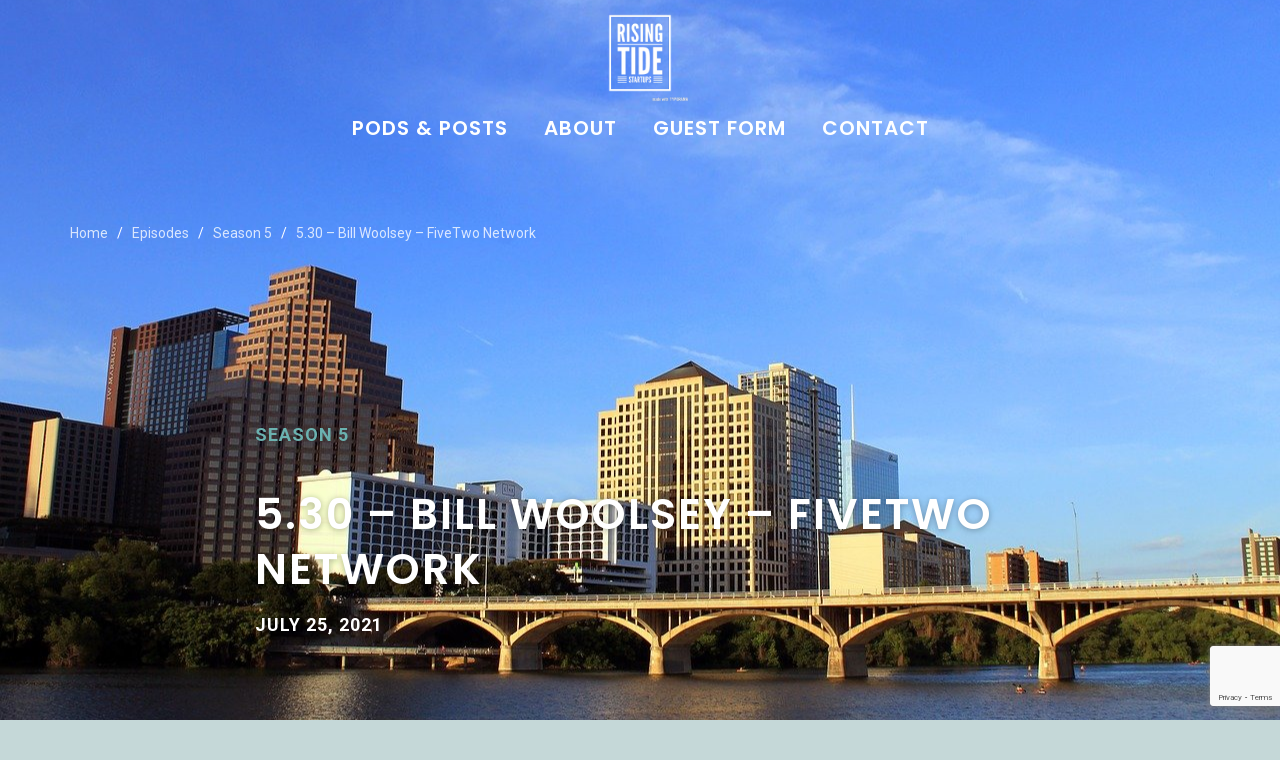

--- FILE ---
content_type: text/html; charset=UTF-8
request_url: https://risingtidestartups.com/episodes/5-30-bill-woolsey-fivetwo-network/
body_size: 70649
content:
<!doctype html>
<html lang="en-US">
<head>
	<meta charset="UTF-8">
	<meta name="viewport" content="width=device-width, initial-scale=1">
	<link rel="profile" href="http://gmpg.org/xfn/11">
	<link rel="pingback" href="https://risingtidestartups.com/xmlrpc.php" />
	<link rel="alternate" type="application/rss+xml"  title=“Rising Tide Startups”  href="/feed/podcast/" />
	<title>5.30 &#8211; Bill Woolsey &#8211; FiveTwo Network &#8211; Rising Tide Startups</title>
<meta name='robots' content='max-image-preview:large' />
<link rel='dns-prefetch' href='//fonts.googleapis.com' />
<link rel="alternate" title="oEmbed (JSON)" type="application/json+oembed" href="https://risingtidestartups.com/wp-json/oembed/1.0/embed?url=https%3A%2F%2Frisingtidestartups.com%2Fepisodes%2F5-30-bill-woolsey-fivetwo-network%2F" />
<link rel="alternate" title="oEmbed (XML)" type="text/xml+oembed" href="https://risingtidestartups.com/wp-json/oembed/1.0/embed?url=https%3A%2F%2Frisingtidestartups.com%2Fepisodes%2F5-30-bill-woolsey-fivetwo-network%2F&#038;format=xml" />
		<!-- This site uses the Google Analytics by ExactMetrics plugin v8.11.1 - Using Analytics tracking - https://www.exactmetrics.com/ -->
		<!-- Note: ExactMetrics is not currently configured on this site. The site owner needs to authenticate with Google Analytics in the ExactMetrics settings panel. -->
					<!-- No tracking code set -->
				<!-- / Google Analytics by ExactMetrics -->
		<style id='wp-img-auto-sizes-contain-inline-css' type='text/css'>
img:is([sizes=auto i],[sizes^="auto," i]){contain-intrinsic-size:3000px 1500px}
/*# sourceURL=wp-img-auto-sizes-contain-inline-css */
</style>
<link rel='stylesheet' id='dashicons-css' href='https://risingtidestartups.com/wp-includes/css/dashicons.min.css?ver=6.9' type='text/css' media='all' />
<link rel='stylesheet' id='elusive-css' href='https://risingtidestartups.com/wp-content/plugins/menu-icons/vendor/codeinwp/icon-picker/css/types/elusive.min.css?ver=2.0' type='text/css' media='all' />
<link rel='stylesheet' id='menu-icon-font-awesome-css' href='https://risingtidestartups.com/wp-content/plugins/menu-icons/css/fontawesome/css/all.min.css?ver=5.15.4' type='text/css' media='all' />
<link rel='stylesheet' id='foundation-icons-css' href='https://risingtidestartups.com/wp-content/plugins/menu-icons/vendor/codeinwp/icon-picker/css/types/foundation-icons.min.css?ver=3.0' type='text/css' media='all' />
<link rel='stylesheet' id='genericons-css' href='https://risingtidestartups.com/wp-content/plugins/menu-icons/vendor/codeinwp/icon-picker/css/types/genericons.min.css?ver=3.4' type='text/css' media='all' />
<link rel='stylesheet' id='menu-icons-extra-css' href='https://risingtidestartups.com/wp-content/plugins/menu-icons/css/extra.min.css?ver=0.13.20' type='text/css' media='all' />
<style id='wp-emoji-styles-inline-css' type='text/css'>

	img.wp-smiley, img.emoji {
		display: inline !important;
		border: none !important;
		box-shadow: none !important;
		height: 1em !important;
		width: 1em !important;
		margin: 0 0.07em !important;
		vertical-align: -0.1em !important;
		background: none !important;
		padding: 0 !important;
	}
/*# sourceURL=wp-emoji-styles-inline-css */
</style>
<link rel='stylesheet' id='wp-block-library-css' href='https://risingtidestartups.com/wp-includes/css/dist/block-library/style.min.css?ver=6.9' type='text/css' media='all' />
<style id='global-styles-inline-css' type='text/css'>
:root{--wp--preset--aspect-ratio--square: 1;--wp--preset--aspect-ratio--4-3: 4/3;--wp--preset--aspect-ratio--3-4: 3/4;--wp--preset--aspect-ratio--3-2: 3/2;--wp--preset--aspect-ratio--2-3: 2/3;--wp--preset--aspect-ratio--16-9: 16/9;--wp--preset--aspect-ratio--9-16: 9/16;--wp--preset--color--black: #000000;--wp--preset--color--cyan-bluish-gray: #abb8c3;--wp--preset--color--white: #ffffff;--wp--preset--color--pale-pink: #f78da7;--wp--preset--color--vivid-red: #cf2e2e;--wp--preset--color--luminous-vivid-orange: #ff6900;--wp--preset--color--luminous-vivid-amber: #fcb900;--wp--preset--color--light-green-cyan: #7bdcb5;--wp--preset--color--vivid-green-cyan: #00d084;--wp--preset--color--pale-cyan-blue: #8ed1fc;--wp--preset--color--vivid-cyan-blue: #0693e3;--wp--preset--color--vivid-purple: #9b51e0;--wp--preset--gradient--vivid-cyan-blue-to-vivid-purple: linear-gradient(135deg,rgb(6,147,227) 0%,rgb(155,81,224) 100%);--wp--preset--gradient--light-green-cyan-to-vivid-green-cyan: linear-gradient(135deg,rgb(122,220,180) 0%,rgb(0,208,130) 100%);--wp--preset--gradient--luminous-vivid-amber-to-luminous-vivid-orange: linear-gradient(135deg,rgb(252,185,0) 0%,rgb(255,105,0) 100%);--wp--preset--gradient--luminous-vivid-orange-to-vivid-red: linear-gradient(135deg,rgb(255,105,0) 0%,rgb(207,46,46) 100%);--wp--preset--gradient--very-light-gray-to-cyan-bluish-gray: linear-gradient(135deg,rgb(238,238,238) 0%,rgb(169,184,195) 100%);--wp--preset--gradient--cool-to-warm-spectrum: linear-gradient(135deg,rgb(74,234,220) 0%,rgb(151,120,209) 20%,rgb(207,42,186) 40%,rgb(238,44,130) 60%,rgb(251,105,98) 80%,rgb(254,248,76) 100%);--wp--preset--gradient--blush-light-purple: linear-gradient(135deg,rgb(255,206,236) 0%,rgb(152,150,240) 100%);--wp--preset--gradient--blush-bordeaux: linear-gradient(135deg,rgb(254,205,165) 0%,rgb(254,45,45) 50%,rgb(107,0,62) 100%);--wp--preset--gradient--luminous-dusk: linear-gradient(135deg,rgb(255,203,112) 0%,rgb(199,81,192) 50%,rgb(65,88,208) 100%);--wp--preset--gradient--pale-ocean: linear-gradient(135deg,rgb(255,245,203) 0%,rgb(182,227,212) 50%,rgb(51,167,181) 100%);--wp--preset--gradient--electric-grass: linear-gradient(135deg,rgb(202,248,128) 0%,rgb(113,206,126) 100%);--wp--preset--gradient--midnight: linear-gradient(135deg,rgb(2,3,129) 0%,rgb(40,116,252) 100%);--wp--preset--font-size--small: 13px;--wp--preset--font-size--medium: 20px;--wp--preset--font-size--large: 36px;--wp--preset--font-size--x-large: 42px;--wp--preset--spacing--20: 0.44rem;--wp--preset--spacing--30: 0.67rem;--wp--preset--spacing--40: 1rem;--wp--preset--spacing--50: 1.5rem;--wp--preset--spacing--60: 2.25rem;--wp--preset--spacing--70: 3.38rem;--wp--preset--spacing--80: 5.06rem;--wp--preset--shadow--natural: 6px 6px 9px rgba(0, 0, 0, 0.2);--wp--preset--shadow--deep: 12px 12px 50px rgba(0, 0, 0, 0.4);--wp--preset--shadow--sharp: 6px 6px 0px rgba(0, 0, 0, 0.2);--wp--preset--shadow--outlined: 6px 6px 0px -3px rgb(255, 255, 255), 6px 6px rgb(0, 0, 0);--wp--preset--shadow--crisp: 6px 6px 0px rgb(0, 0, 0);}:where(.is-layout-flex){gap: 0.5em;}:where(.is-layout-grid){gap: 0.5em;}body .is-layout-flex{display: flex;}.is-layout-flex{flex-wrap: wrap;align-items: center;}.is-layout-flex > :is(*, div){margin: 0;}body .is-layout-grid{display: grid;}.is-layout-grid > :is(*, div){margin: 0;}:where(.wp-block-columns.is-layout-flex){gap: 2em;}:where(.wp-block-columns.is-layout-grid){gap: 2em;}:where(.wp-block-post-template.is-layout-flex){gap: 1.25em;}:where(.wp-block-post-template.is-layout-grid){gap: 1.25em;}.has-black-color{color: var(--wp--preset--color--black) !important;}.has-cyan-bluish-gray-color{color: var(--wp--preset--color--cyan-bluish-gray) !important;}.has-white-color{color: var(--wp--preset--color--white) !important;}.has-pale-pink-color{color: var(--wp--preset--color--pale-pink) !important;}.has-vivid-red-color{color: var(--wp--preset--color--vivid-red) !important;}.has-luminous-vivid-orange-color{color: var(--wp--preset--color--luminous-vivid-orange) !important;}.has-luminous-vivid-amber-color{color: var(--wp--preset--color--luminous-vivid-amber) !important;}.has-light-green-cyan-color{color: var(--wp--preset--color--light-green-cyan) !important;}.has-vivid-green-cyan-color{color: var(--wp--preset--color--vivid-green-cyan) !important;}.has-pale-cyan-blue-color{color: var(--wp--preset--color--pale-cyan-blue) !important;}.has-vivid-cyan-blue-color{color: var(--wp--preset--color--vivid-cyan-blue) !important;}.has-vivid-purple-color{color: var(--wp--preset--color--vivid-purple) !important;}.has-black-background-color{background-color: var(--wp--preset--color--black) !important;}.has-cyan-bluish-gray-background-color{background-color: var(--wp--preset--color--cyan-bluish-gray) !important;}.has-white-background-color{background-color: var(--wp--preset--color--white) !important;}.has-pale-pink-background-color{background-color: var(--wp--preset--color--pale-pink) !important;}.has-vivid-red-background-color{background-color: var(--wp--preset--color--vivid-red) !important;}.has-luminous-vivid-orange-background-color{background-color: var(--wp--preset--color--luminous-vivid-orange) !important;}.has-luminous-vivid-amber-background-color{background-color: var(--wp--preset--color--luminous-vivid-amber) !important;}.has-light-green-cyan-background-color{background-color: var(--wp--preset--color--light-green-cyan) !important;}.has-vivid-green-cyan-background-color{background-color: var(--wp--preset--color--vivid-green-cyan) !important;}.has-pale-cyan-blue-background-color{background-color: var(--wp--preset--color--pale-cyan-blue) !important;}.has-vivid-cyan-blue-background-color{background-color: var(--wp--preset--color--vivid-cyan-blue) !important;}.has-vivid-purple-background-color{background-color: var(--wp--preset--color--vivid-purple) !important;}.has-black-border-color{border-color: var(--wp--preset--color--black) !important;}.has-cyan-bluish-gray-border-color{border-color: var(--wp--preset--color--cyan-bluish-gray) !important;}.has-white-border-color{border-color: var(--wp--preset--color--white) !important;}.has-pale-pink-border-color{border-color: var(--wp--preset--color--pale-pink) !important;}.has-vivid-red-border-color{border-color: var(--wp--preset--color--vivid-red) !important;}.has-luminous-vivid-orange-border-color{border-color: var(--wp--preset--color--luminous-vivid-orange) !important;}.has-luminous-vivid-amber-border-color{border-color: var(--wp--preset--color--luminous-vivid-amber) !important;}.has-light-green-cyan-border-color{border-color: var(--wp--preset--color--light-green-cyan) !important;}.has-vivid-green-cyan-border-color{border-color: var(--wp--preset--color--vivid-green-cyan) !important;}.has-pale-cyan-blue-border-color{border-color: var(--wp--preset--color--pale-cyan-blue) !important;}.has-vivid-cyan-blue-border-color{border-color: var(--wp--preset--color--vivid-cyan-blue) !important;}.has-vivid-purple-border-color{border-color: var(--wp--preset--color--vivid-purple) !important;}.has-vivid-cyan-blue-to-vivid-purple-gradient-background{background: var(--wp--preset--gradient--vivid-cyan-blue-to-vivid-purple) !important;}.has-light-green-cyan-to-vivid-green-cyan-gradient-background{background: var(--wp--preset--gradient--light-green-cyan-to-vivid-green-cyan) !important;}.has-luminous-vivid-amber-to-luminous-vivid-orange-gradient-background{background: var(--wp--preset--gradient--luminous-vivid-amber-to-luminous-vivid-orange) !important;}.has-luminous-vivid-orange-to-vivid-red-gradient-background{background: var(--wp--preset--gradient--luminous-vivid-orange-to-vivid-red) !important;}.has-very-light-gray-to-cyan-bluish-gray-gradient-background{background: var(--wp--preset--gradient--very-light-gray-to-cyan-bluish-gray) !important;}.has-cool-to-warm-spectrum-gradient-background{background: var(--wp--preset--gradient--cool-to-warm-spectrum) !important;}.has-blush-light-purple-gradient-background{background: var(--wp--preset--gradient--blush-light-purple) !important;}.has-blush-bordeaux-gradient-background{background: var(--wp--preset--gradient--blush-bordeaux) !important;}.has-luminous-dusk-gradient-background{background: var(--wp--preset--gradient--luminous-dusk) !important;}.has-pale-ocean-gradient-background{background: var(--wp--preset--gradient--pale-ocean) !important;}.has-electric-grass-gradient-background{background: var(--wp--preset--gradient--electric-grass) !important;}.has-midnight-gradient-background{background: var(--wp--preset--gradient--midnight) !important;}.has-small-font-size{font-size: var(--wp--preset--font-size--small) !important;}.has-medium-font-size{font-size: var(--wp--preset--font-size--medium) !important;}.has-large-font-size{font-size: var(--wp--preset--font-size--large) !important;}.has-x-large-font-size{font-size: var(--wp--preset--font-size--x-large) !important;}
/*# sourceURL=global-styles-inline-css */
</style>

<style id='classic-theme-styles-inline-css' type='text/css'>
/*! This file is auto-generated */
.wp-block-button__link{color:#fff;background-color:#32373c;border-radius:9999px;box-shadow:none;text-decoration:none;padding:calc(.667em + 2px) calc(1.333em + 2px);font-size:1.125em}.wp-block-file__button{background:#32373c;color:#fff;text-decoration:none}
/*# sourceURL=/wp-includes/css/classic-themes.min.css */
</style>
<link rel='stylesheet' id='contact-form-7-css' href='https://risingtidestartups.com/wp-content/plugins/contact-form-7/includes/css/styles.css?ver=6.1.4' type='text/css' media='all' />
<link rel='stylesheet' id='wordpress-file-upload-style-css' href='https://risingtidestartups.com/wp-content/plugins/wp-file-upload/css/wordpress_file_upload_style.css?ver=6.9' type='text/css' media='all' />
<link rel='stylesheet' id='wordpress-file-upload-style-safe-css' href='https://risingtidestartups.com/wp-content/plugins/wp-file-upload/css/wordpress_file_upload_style_safe.css?ver=6.9' type='text/css' media='all' />
<link rel='stylesheet' id='wordpress-file-upload-adminbar-style-css' href='https://risingtidestartups.com/wp-content/plugins/wp-file-upload/css/wordpress_file_upload_adminbarstyle.css?ver=6.9' type='text/css' media='all' />
<link rel='stylesheet' id='jquery-ui-css-css' href='https://risingtidestartups.com/wp-content/plugins/wp-file-upload/vendor/jquery/jquery-ui.min.css?ver=6.9' type='text/css' media='all' />
<link rel='stylesheet' id='jquery-ui-timepicker-addon-css-css' href='https://risingtidestartups.com/wp-content/plugins/wp-file-upload/vendor/jquery/jquery-ui-timepicker-addon.min.css?ver=6.9' type='text/css' media='all' />
<link rel='stylesheet' id='mediaelement-css' href='https://risingtidestartups.com/wp-includes/js/mediaelement/mediaelementplayer-legacy.min.css?ver=4.2.17' type='text/css' media='all' />
<link rel='stylesheet' id='wp-mediaelement-css' href='https://risingtidestartups.com/wp-includes/js/mediaelement/wp-mediaelement.min.css?ver=6.9' type='text/css' media='all' />
<link rel='stylesheet' id='progression-css' href='https://risingtidestartups.com/wp-content/plugins/wp-progression-player/assets/css/progression-player.css?ver=1.0.0' type='text/css' media='all' />
<link rel='stylesheet' id='progression-style-css' href='https://risingtidestartups.com/wp-content/themes/soundbyte-progression/style.css?ver=6.9' type='text/css' media='all' />
<link rel='stylesheet' id='progression-google-fonts-css' href='//fonts.googleapis.com/css?family=Poppins%3A400%2C600%2C700%7CRoboto%3A400%2C300%2C700%2C900&#038;ver=1.0.0' type='text/css' media='all' />
<link rel='stylesheet' id='mm-compiled-options-mobmenu-css' href='https://risingtidestartups.com/wp-content/uploads/dynamic-mobmenu.css?ver=2.8.8-306' type='text/css' media='all' />
<link rel='stylesheet' id='mm-google-webfont-dosis-css' href='//fonts.googleapis.com/css?family=Dosis%3Ainherit%2C400&#038;subset=latin%2Clatin-ext&#038;ver=6.9' type='text/css' media='all' />
<link rel='stylesheet' id='prettyphoto-css' href='https://risingtidestartups.com/wp-content/plugins/js_composer/assets/lib/vendor/prettyphoto/css/prettyPhoto.min.css?ver=8.0.1' type='text/css' media='all' />
<link rel='stylesheet' id='cssmobmenu-icons-css' href='https://risingtidestartups.com/wp-content/plugins/mobile-menu/includes/css/mobmenu-icons.css?ver=6.9' type='text/css' media='all' />
<link rel='stylesheet' id='cssmobmenu-css' href='https://risingtidestartups.com/wp-content/plugins/mobile-menu/includes/css/mobmenu.css?ver=2.8.8' type='text/css' media='all' />
<script type="text/javascript" src="https://risingtidestartups.com/wp-includes/js/jquery/jquery.min.js?ver=3.7.1" id="jquery-core-js"></script>
<script type="text/javascript" src="https://risingtidestartups.com/wp-includes/js/jquery/jquery-migrate.min.js?ver=3.4.1" id="jquery-migrate-js"></script>
<script type="text/javascript" src="https://risingtidestartups.com/wp-content/plugins/wp-file-upload/js/wordpress_file_upload_functions.js?ver=6.9" id="wordpress_file_upload_script-js"></script>
<script type="text/javascript" src="https://risingtidestartups.com/wp-includes/js/jquery/ui/core.min.js?ver=1.13.3" id="jquery-ui-core-js"></script>
<script type="text/javascript" src="https://risingtidestartups.com/wp-includes/js/jquery/ui/datepicker.min.js?ver=1.13.3" id="jquery-ui-datepicker-js"></script>
<script type="text/javascript" id="jquery-ui-datepicker-js-after">
/* <![CDATA[ */
jQuery(function(jQuery){jQuery.datepicker.setDefaults({"closeText":"Close","currentText":"Today","monthNames":["January","February","March","April","May","June","July","August","September","October","November","December"],"monthNamesShort":["Jan","Feb","Mar","Apr","May","Jun","Jul","Aug","Sep","Oct","Nov","Dec"],"nextText":"Next","prevText":"Previous","dayNames":["Sunday","Monday","Tuesday","Wednesday","Thursday","Friday","Saturday"],"dayNamesShort":["Sun","Mon","Tue","Wed","Thu","Fri","Sat"],"dayNamesMin":["S","M","T","W","T","F","S"],"dateFormat":"MM d, yy","firstDay":1,"isRTL":false});});
//# sourceURL=jquery-ui-datepicker-js-after
/* ]]> */
</script>
<script type="text/javascript" src="https://risingtidestartups.com/wp-content/plugins/wp-file-upload/vendor/jquery/jquery-ui-timepicker-addon.min.js?ver=6.9" id="jquery-ui-timepicker-addon-js-js"></script>
<script type="text/javascript" src="https://risingtidestartups.com/wp-content/plugins/mobile-menu/includes/js/mobmenu.js?ver=2.8.8" id="mobmenujs-js"></script>
<script></script><link rel="https://api.w.org/" href="https://risingtidestartups.com/wp-json/" /><link rel="EditURI" type="application/rsd+xml" title="RSD" href="https://risingtidestartups.com/xmlrpc.php?rsd" />
<meta name="generator" content="WordPress 6.9" />
<link rel="canonical" href="https://risingtidestartups.com/episodes/5-30-bill-woolsey-fivetwo-network/" />
<link rel='shortlink' href='https://risingtidestartups.com/?p=2168' />
	<link rel="preconnect" href="https://fonts.googleapis.com">
	<link rel="preconnect" href="https://fonts.gstatic.com">
	<link href='https://fonts.googleapis.com/css2?display=swap&family=Poppins:wght@600;700&family=Roboto:wght@400;700' rel='stylesheet'>            <script type="text/javascript"><!--
                                function powerpress_pinw(pinw_url){window.open(pinw_url, 'PowerPressPlayer','toolbar=0,status=0,resizable=1,width=460,height=320');	return false;}
                //-->

                // tabnab protection
                window.addEventListener('load', function () {
                    // make all links have rel="noopener noreferrer"
                    document.querySelectorAll('a[target="_blank"]').forEach(link => {
                        link.setAttribute('rel', 'noopener noreferrer');
                    });
                });
            </script>
            <style type="text/css">.progression-skin  { max-width: 1140px !important }</style><link rel="icon"  href="https://risingtidestartups.com/wp-content/uploads/2023/02/New-RTS-Favicon-color.jpg"><style type="text/css">
	
	/* HEADER STYLES */
	.footer-logo-pro img, body #logo, body #logo img {max-width:100px;}
	body #logo, body #logo img {margin-top:3px; margin-bottom:5px; }
	#sticky-header-progression.menu-resized-pro header#masthead-progression {background:rgba(26, 23, 26, 0.9);}
	body #sticky-header-progression.menu-resized-pro #logo img {max-width:0px;}
	#sticky-header-progression.menu-resized-pro h1#logo img { margin-top:0px; margin-bottom:0px; }
	#sticky-header-progression.menu-resized-pro .sf-menu a {color:#1ff4bc; margin-top:0px; margin-bottom:0px; }
		.sf-menu a  {color:#ffffff; font-size:20px;  margin-top:10px; margin-bottom:3px;  }
	a.cart-icon-pro {
		font-size:22px;
		margin-top:7px;
		margin-bottom:0px;
		color:#ffffff; }
	.menu-resized-pro a.cart-icon-pro {color:#1ff4bc;	margin-top:-3px;
	margin-bottom:-9px;
	}
	a.cart-icon-pro span.shopping-cart-header-count { background:#750182; }
	a.cart-icon-pro span.shopping-cart-header-count:before { border-right:4px solid #750182; }
	a.cart-icon-pro:hover, body .sf-menu li.current-menu-item a, body .sf-menu li.sfHover a, .menu-show-hide-pro, body .sf-menu li.current-menu-item a, body .sf-menu li.sfHover a, .menu-show-hide-pro, body #masthead-progression .sf-menu a:hover, body .sf-menu li a:hover { color:#3d7ebf; }
	.sf-menu a:hover, .sf-menu a:hover, .sf-menu li a:hover, .sf-menu a:hover,.sf-menu a:visited:hover, .sf-menu li.sfHover a, .sf-menu li.sfHover a:visited, .sf-menu li.current-menu-item a { border-bottom-color:#0ad3cc; }
	.sf-menu ul { background:#1a171a; }
	.sf-menu li li a { font-size:9px; padding-top:20px; padding-bottom:20px; }
	.sf-menu li li a, .sf-mega 	li.sf-mega-section .deep-level li a, .sf-mega li.sf-mega-section .deep-level li:last-child a, .sf-menu li.sfHover li.sfHover li a, .sf-menu li.sfHover li.sfHover li.sfHover li a, .sf-menu li.sfHover li.sfHover li.sfHover li.sfHover li a, .sf-menu li.sfHover li.sfHover li.sfHover li.sfHover li.sfHover li a { border-color: rgba(221,51,51,0.01); }
	.sf-mega ul {  border-color: rgba(221,51,51,0.01);  }
	.sf-mega h2.mega-menu-heading { border-color:rgba(221,51,51,0.01); }
	.menu-resized-pro nav#site-navigation .sf-menu li.sfHover li a, .menu-resized-pro nav#site-navigation .sf-menu li.sfHover li.sfHover li a, .menu-resized-pro nav#site-navigation .sf-menu li.sfHover li.sfHover li.sfHover li a, .menu-resized-pro nav#site-navigation .sf-menu li.sfHover li.sfHover li.sfHover li.sfHover li a, .menu-resized-pro nav#site-navigation .sf-menu li.sfHover li.sfHover li.sfHover li.sfHover li.sfHover li a,
	nav#site-navigation .sf-menu li.sfHover li a, nav#site-navigation .sf-menu li.sfHover li.sfHover li a, nav#site-navigation .sf-menu li.sfHover li.sfHover li.sfHover li a, nav#site-navigation .sf-menu li.sfHover li.sfHover li.sfHover li.sfHover li a, nav#site-navigation .sf-menu li.sfHover li.sfHover li.sfHover li.sfHover li.sfHover li a { color:#bababa; }
	.menu-resized-pro  nav#site-navigation .sf-menu li.sfHover li a:hover, .menu-resized-pro nav#site-navigation .sf-menu li.sfHover li.sfHover a, .menu-resized-pro nav#site-navigation .sf-menu li.sfHover li li a:hover, .menu-resized-pro nav#site-navigation .sf-menu li.sfHover li.sfHover li.sfHover a, .menu-resized-pro nav#site-navigation .sf-menu li.sfHover li li li a:hover,
	.menu-resized-pro nav#site-navigation .sf-menu li.sfHover li.sfHover li.sfHover a:hover, .menu-resized-pro nav#site-navigation .sf-menu li.sfHover li.sfHover li.sfHover li.sfHover a, .menu-resized-pro nav#site-navigation .sf-menu li.sfHover li li li li a:hover, .menu-resized-pro nav#site-navigation .sf-menu li.sfHover li.sfHover li.sfHover li.sfHover a:hover, .menu-resized-pro nav#site-navigation .sf-menu li.sfHover li.sfHover li.sfHover li.sfHover li.sfHover a, .menu-resized-pro nav#site-navigation .sf-menu li.sfHover li li li li li a:hover, .menu-resized-pro nav#site-navigation .sf-menu li.sfHover li.sfHover li.sfHover li.sfHover li.sfHover a:hover, .menu-resized-pro nav#site-navigation .sf-menu li.sfHover li.sfHover li.sfHover li.sfHover li.sfHover li.sfHover a, nav#site-navigation .sf-menu li.sfHover li a:hover, nav#site-navigation .sf-menu li.sfHover li.sfHover a, nav#site-navigation .sf-menu li.sfHover li li a:hover, nav#site-navigation .sf-menu li.sfHover li.sfHover li.sfHover a, nav#site-navigation .sf-menu li.sfHover li li li a:hover, nav#site-navigation .sf-menu li.sfHover li.sfHover li.sfHover a:hover, nav#site-navigation .sf-menu li.sfHover li.sfHover li.sfHover li.sfHover a, nav#site-navigation .sf-menu li.sfHover li li li li a:hover, nav#site-navigation .sf-menu li.sfHover li.sfHover li.sfHover li.sfHover a:hover, nav#site-navigation .sf-menu li.sfHover li.sfHover li.sfHover li.sfHover li.sfHover a, nav#site-navigation .sf-menu li.sfHover li li li li li a:hover, nav#site-navigation .sf-menu li.sfHover li.sfHover li.sfHover li.sfHover li.sfHover a:hover, nav#site-navigation .sf-menu li.sfHover li.sfHover li.sfHover li.sfHover li.sfHover li.sfHover a { color:#ffffff; }
	.sf-mega h2.mega-menu-heading, .sf-mega h2.mega-menu-heading a, .sf-mega h2.mega-menu-heading a:hover {color:#ffffff; }
	.sf-menu ul, .sf-mega li.sf-mega-section .deep-level li a, .sf-menu li li:last-child a, .sf-menu li li:last-child li:last-child a, .sf-menu li li:last-child li:last-child li:last-child a, .sf-menu li.sfHover li.sfHover li.sfHover li.sfHover li:last-child a, .sf-menu li li:last-child li:last-child li:last-child li:last-child a, .sf-menu li.sfHover li.sfHover li.sfHover li.sfHover li.sfHover li:last-child a  { border-color: rgba(221,51,51,0.01); }
	header#masthead-progression { border-bottom-color: rgba(255,255,255,0.01);  }

	#soundbyte-page-title {padding-top:222px; padding-bottom:73px; background:#d1d1d1; background-image:url("https://risingtidestartups.com/wp-content/uploads/2018/08/blog-1227582_1280.jpg"); background-position: center center;-webkit-background-size: cover; -moz-background-size: cover; -o-background-size: cover; background-size: cover; }
	@media screen and (max-width: 959px) {body header#masthead-progression {background:rgba(26, 23, 26, 0.9);}}


	/* SIDEBAR STYLES */
	#soundbyte-sidebar .soundbyte-divider-progression {background-color:rgba(26,23,26,0.08);}
	#content-pro #soundbyte-sidebar a { color:rgba(30,115,190,0.76); }
	#content-pro #soundbyte-sidebar a:hover { color:#3fccb4; }

	/* FOOTER STYLES */
	body footer#site-footer a, footer#site-footer li a { color:rgba(255,255,255,0.76); }
	body footer#site-footer a:hover, footer#site-footer li a:hover { color:#42d6d6; }
	footer#site-footer .copyright-text {color:rgba(255,255,255,0.57);}
	footer#site-footer { background:#c7d8d8; }
	footer#site-footer .footer-logo-pro img {margin-top: 0px; margin-bottom: 0px;}
	footer#site-footer .footer-logo-pro img {width: 150px; max-width: 150px;}

	/* MISC STYLES */
	.post-container-progression h2.blog-title-progression, .post-container-progression h2.blog-title-progression a {color:#136ebf;}
	.post-container-progression h2.blog-title-progression a:hover {color:#1bbaaf;}

	.woocommerce .cart_totals a.checkout-button, #content-pro .woocommerce input.button, body #content-pro .woocommerce p.return-to-shop a.button, #single-product-container-pro button.button,	#soundbyte-sidebar a.progression-button, .post-container-progression a.more-link, .woocommerce-tabs #review_form .form-submit input#submit, .wpcf7 input.wpcf7-submit, 	#commentform input.submit, input#submit-progression, body #content-pro input.button, body.woocommerce-cart #content-pro td.actions input.button.checkout-button, body a.more-link, body #content-pro button.button, body #content-pro a.button, body #single-product-progression button.single_add_to_cart_button, body #content-pro #respond input#submit, body a.progression-button, body input.wpcf7-submit, body footer .wpcf7 input#submit, body input#submit, body .highlight-section-progression a.progression-button.default-button, .shop-container-pro a.button, .woocommerce input.button,.woocommerce .checkout_coupon input.button,.woocommerce .place-order input.button,.woocommerce .cart_totals  a.button,.woocommerce  .return-to-shop a.button.wc-backward,body.woocommerce .summary button.button, body.woocommerce #content-pro .product .shop-container-pro a.button, body.woocommerce #content-pro #soundbyte-sidebar a.button, body.woocommerce.single-product #content-pro #respond input#submit,body #content-pro button.single_add_to_cart_button, #content-pro .woocommerce-message a.button, body #content-pro .woocommerce input.button, body #content-pro .woocommerce a.button.checkout-button, body.woocommerce #content-pro .product .shop-container-pro a.button, body.woocommerce #content-pro #soundbyte-sidebar a.button, body.woocommerce.single-product #content-pro #respond input#submit,body #content-pro button.single_add_to_cart_button, #content-pro .woocommerce-message a.button, body #content-pro .woocommerce input.button, body #content-pro .woocommerce a.button.checkout-button {font-size:20px;}


	#progression-home-slider .progression-button-icons a.progression-button, .progression-button-icons a.progression-button,
	.soundbyte-share-mail.soundbyte-share-btn,
	body #content-pro #comments #respond input#submit, body a.progression-button.default-button,
	body input.wpcf7-submit, body a.more-link,
	body #content-pro .width-container-progression span.onsale,
	body.woocommerce #content-pro .product .shop-container-pro a.button:hover, body.woocommerce #content-pro #soundbyte-sidebar a.button:hover, body.woocommerce.single-product #content-pro #respond input#submit:hover, body #content-pro button.single_add_to_cart_button:hover, #content-pro .woocommerce-message a.button:hover, body #content-pro .woocommerce input.button:hover, body #content-pro .woocommerce a.button.checkout-button:hover,
	body.woocommerce #content-pro #soundbyte-sidebar a.button.checkout {
		background-color: #39537f;
		color: #fff;
	}

	body ul.page-numbers span.current, body ul.page-numbers a:hover,
	#boxed-layout-pro #content-pro #soundbyte-sidebar .widget .price_slider_amount button.button,
	#boxed-layout-pro #content-pro #soundbyte-sidebar .widget .price_slider .ui-slider-handle,
	#boxed-layout-pro #content-pro #soundbyte-sidebar .widget .price_slider .ui-slider-range,
	.shop-container-pro a.added_to_cart,
	a.added_to_cart:hover,
	.shop-container-pro a.button:hover,
	.woocommerce input.button,.woocommerce .checkout_coupon input.button,.woocommerce .place-order input.button,.woocommerce .cart_totals  a.button,.woocommerce  .return-to-shop a.button.wc-backward,body.woocommerce .summary button.button,
	a.checkout-button-header-cart,
	.checkout-basket-pro a.checkout-button-header-cart:hover {
		background: #39537f;
	}

	body #content-pro #comments #respond input#submit, body a.progression-button.default-button,
	body #content-pro #comments #respond input#submit:hover, body a.progression-button.default-button:hover,
	body input.wpcf7-submit, body a.more-link,
	body input.wpcf7-submit:hover, body a.more-link:hover ,
	.shop-container-pro a.button,
	.woocommerce input.button,.woocommerce .checkout_coupon input.button,.woocommerce .place-order input.button,.woocommerce .cart_totals  a.button,.woocommerce  .return-to-shop a.button.wc-backward,body.woocommerce .summary button.button,
	body.woocommerce #content-pro .product .shop-container-pro a.button, body.woocommerce #content-pro #soundbyte-sidebar a.button, body.woocommerce.single-product #content-pro #respond input#submit,body #content-pro button.single_add_to_cart_button, #content-pro .woocommerce-message a.button, body #content-pro .woocommerce input.button, body #content-pro .woocommerce a.button.checkout-button,
	body.woocommerce #content-pro .product .shop-container-pro a.button:hover, body.woocommerce #content-pro #soundbyte-sidebar a.button:hover, body.woocommerce.single-product #content-pro #respond input#submit:hover, body #content-pro button.single_add_to_cart_button:hover, #content-pro .woocommerce-message a.button:hover, body #content-pro .woocommerce input.button:hover,
	body #content-pro .woocommerce a.button.checkout-button:hover {
		border-color: #39537f;
	}

	.reply a,
	body a.progression-button.default-button:hover span,
	body #content-pro #comments #respond input#submit:hover, body a.progression-button.default-button:hover,
	body input.wpcf7-submit:hover, body a.more-link:hover,
	.shop-container-pro a.button,
	.woocommerce input.button:hover,.woocommerce .checkout_coupon input.button:hover,.woocommerce .place-order input.button:hover,.woocommerce .cart_totals  a.button:hover,.woocommerce  .return-to-shop a.button.wc-backward:hover,body.woocommerce .summary button.button:hover,
	body.woocommerce #content-pro .product .shop-container-pro a.button, body.woocommerce #content-pro #soundbyte-sidebar a.button, body.woocommerce.single-product #content-pro #respond input#submit,body #content-pro button.single_add_to_cart_button, #content-pro .woocommerce-message a.button, body #content-pro .woocommerce input.button, body #content-pro .woocommerce a.button.checkout-button {
		color: #0ad8b6;
	}

	body.woocommerce #content-pro .product .shop-container-pro a.button, body.woocommerce #content-pro #soundbyte-sidebar a.button, body.woocommerce.single-product #content-pro #respond input#submit, body #content-pro button.single_add_to_cart_button, #content-pro .woocommerce-message a.button, body #content-pro .woocommerce input.button, body #content-pro .woocommerce a.button.checkout-button, body input.wpcf7-submit:hover,
	body a.more-link:hover, body #content-pro #comments #respond input#submit:hover, body a.progression-button.default-button:hover {
		background-color: #fff;
		border-color: #0ad8b6;
	}

	body.woocommerce .summary input.qty, body .woocommerce .shop_table input.qty {
		border-color: #0ad8b6;
	}

	body #content-pro .woocommerce a.button:hover, input#submit-progression:hover, body #content-pro a.button:hover, footer .tagcloud a:hover, #navigation-sidebar-progression .tagcloud a:hover, body #content-pro #respond input#submit:hover, body a.progression-button:hover, body input#submit, body .highlight-section-progression a.progression-button.default-button:hover, #progression-home-slider .progression-button-icons a.progression-button:hover, .progression-button-icons a.progression-button:hover {
		background-color: #25cec3;
		border-color: #25cec3;
		color: #fff;
	}


	/* FONT COLORS */
	a { color:#4e8abf; }
	a:hover, h1 a:hover, h2 a:hover, h3 a:hover, h4 a:hover, h5 a:hover, h6 a:hover,
	#soundbyte-page-title .soundbyte-podcast-title-progression a.soundbyte-podcast-play-progression,
	#soundbyte-page-title .soundbyte-podcast-title-progression .soundbyte-podcast-progression-meta div,
	h2.about-single-title-progression,
	.about-content-progression a i:hover,
	#progression-home-slider progression-button-icons i:hover, .progression-button-icons i:hover,
	#progression-home-slider .slider-progression-soundbyte-podcast-title div ,
	#progression-home-slider a.slider-play-progression,
	body #progression-home-slider .flex-control-paging li a.flex-active,
	.category-meta-progression a,
	.author-meta-progression a, .meta-comments-progression a, .soundbyte-date-progression a:hover,
	.post-meta-progression span.meta-comments-progression:before,
	footer#site-footer .follow-us-progression ul li a,
	.isotope-index-text .soundbyte-podcast-progression-meta div,
	.isotope-index-text a.soundbyte-podcast-play-progression,
	.soundbyte-time-pro,
	#boxed-layout-pro .widget p.total strong,
	#boxed-layout-pro .widget p.total span.amount,
	.checkout-basket-pro .sub-total-pro {
		color:#6bb2b0;
	}
	#commentform input:focus, .wpcf7 textarea:focus,
	.wpcf7 input:focus, .wpcf7 textarea:focus, #commentform input:focus, #commentform textarea:focus,
	.checkout-basket-pro .sub-total-pro {
		border-color:#6bb2b0;
	}
	#soundbyte-download-podcast:before, #filters .btn:active,#filters .btn.is-checked,#filters .btn:hover	{
		border-bottom-color:#6bb2b0;
	}
	#boxed-layout-pro .widget p.total {border-top-color:#6bb2b0;}

	/* PAGE TITLE BACKGROUNDS */
	/* Page */
	
	/* Index */
	
	/* Post */
	
	/* Episode */
	#soundbyte-page-title {background-image:url(https://risingtidestartups.com/wp-content/uploads/2021/07/austin-3468800_1280.jpg);}
	/* Shop*/
		

	/* MISC */
	body {background-color:#c5d8d8;
	}

	header#masthead-progression {background-color: rgba(0, 0, 0,  0); }

	body #pro-scroll-top { color:#ffffff; background: rgba(0,0,0,  0.3); border-top:1px solid rgba(255,255,255,  0.2); border-left:1px solid rgba(255,255,255,  0.2); border-right:1px solid rgba(255,255,255,  0.2); }

	body a#pro-scroll-top:hover {background: #0be0bc; border-color:#0be0cb; color:#ffffff;}
	
	.sk-circle .sk-child:before, .sk-rotating-plane, .sk-double-bounce .sk-child, .sk-wave .sk-rect, .sk-wandering-cubes .sk-cube, .sk-spinner-pulse, .sk-chasing-dots .sk-child, .sk-three-bounce .sk-child, .sk-fading-circle .sk-circle:before, .sk-cube-grid .sk-cube{background-color:#5bbbbf;}
	#page-loader-pro { background:#1b1d27; color:#5bbbbf; }

		*/
</style>
    
<style type="text/css" xmlns="http://www.w3.org/1999/html">

/*
PowerPress subscribe sidebar widget
*/
.widget-area .widget_powerpress_subscribe h2,
.widget-area .widget_powerpress_subscribe h3,
.widget-area .widget_powerpress_subscribe h4,
.widget_powerpress_subscribe h2,
.widget_powerpress_subscribe h3,
.widget_powerpress_subscribe h4 {
	margin-bottom: 0;
	padding-bottom: 0;
}
</style>
<meta name="generator" content="Powered by WPBakery Page Builder - drag and drop page builder for WordPress."/>
		<style type="text/css" id="wp-custom-css">
			
header#masthead-progression{border-bottom: 0 solid rgba(208, 199, 208, 0.1)}

.post-container-progression{
border-top: 1px solid #52b2a2;
padding-top: 20px;
}

.post-container-progression .soundbyte-divider-progression{
background-color:rgba(26, 23, 26, 0);
}
#progression-home-slider soundbyte-divider-progression, .soundbyte-divider-progression{background-color:rgba(255, 255, 255, 0)}


/* == #Mobile (0px-767px) == */
@media only screen and (max-width: 767px) {

.mobmenu{display:none; visibility:hidden;}
	
	body header#masthead-progression{background:none;}

	header#masthead-progression h1{float:left;}
	
	header#masthead-progression #logo{margin:35px auto;}	
	
.mobile-menu-icon-progression{
  float:right;
	margin:35px auto;
	}
	
}


@media only screen and (max-width: 767px) {
    .caption-progression .grid2column-progression {
        display: block;
    }
    .caption-progression .grid2column-progression .progression-button-icons {
        display:inline-block !important;
    margin-top:1px !important;
    }
    .caption-progression .grid2column-progression a.progression-button {
        margin-bottom:20px;
        display:inline-block;
    }

	img.attachment-progression-episode-page-title.size-progression-episode-page-title{ 
		min-height:375px;
}
}		</style>
			<style id="egf-frontend-styles" type="text/css">
		#soundbyte-page-title h1#page-title {color: #ffffff;font-family: 'Poppins', sans-serif;font-size: 60px;letter-spacing: 2px;text-transform: uppercase;} #soundbyte-page-title h2 {color: rgba(217, 217, 217, 0.9);font-family: 'Roboto', sans-serif;font-size: 30px;} nav#site-navigation .sf-menu a, a.cart-icon-pro {font-family: 'Poppins', sans-serif;letter-spacing: 1px;} body {color: rgba(26, 23, 26, 0.78);font-family: 'Roboto', sans-serif;font-size: 18px;line-height: 1.6;} #masthead-progression nav#site-navigation .sf-menu li li a {font-family: 'Poppins', sans-serif;} footer#site-footer {color: rgba(255,255,255,0.5);font-size: 14px;} h1 {color: #1a171a;font-family: 'Poppins', sans-serif;font-size: 60px;letter-spacing: 1px;line-height: 1.2;margin-bottom: 20px;text-decoration: none;} h2 {color: #1a171a;font-family: 'Poppins', sans-serif;font-size: 36px;letter-spacing: 1px;line-height: 1.4;margin-bottom: 20px;} h3 {color: #1a171a;font-family: 'Poppins', sans-serif;font-size: 28px;letter-spacing: 1px;line-height: 1.4;margin-bottom: 20px;} h4 {color: #1a171a;font-family: 'Poppins', sans-serif;font-size: 24px;letter-spacing: 1px;line-height: 1.4;margin-bottom: 20px;} h5 {color: #1a171a;font-family: 'Poppins', sans-serif;font-size: 21px;letter-spacing: 1px;line-height: 1.4;margin-bottom: 20px;} h6 {color: #1a171a;font-family: 'Poppins', sans-serif;font-size: 18px;letter-spacing: 1px;line-height: 1.4;margin-bottom: 20px;} footer#site-footer .widget-title {color: #ffffff;font-family: 'Poppins', sans-serif;font-size: 18px;letter-spacing: 1px;} h2.blog-title-progression, h2.blog-title-progression a {font-family: 'Poppins', sans-serif;font-size: 32px;line-height: 1.4;margin-bottom: 10px;} .post-meta-pro, .soundbyte-date-progression, .soundbyte-date-progression a, .author-meta-progression, .meta-comments-progression {font-family: 'Roboto', sans-serif;font-size: 16px;text-transform: uppercase;} #content-pro #soundbyte-sidebar .widget {color: rgba(26, 23, 26, 0.76);font-size: 16px;} #soundbyte-sidebar .widget h6.widget-title {font-size: 14px;} body #content-pro .shop-container-pro h3 {color: #1a171a;font-size: 20px;letter-spacing: 1px;} body #content-pro .shop-container-pro span.price, body #content-pro .shop-container-pro span.price span.amount {color: #0ce682;font-size: 18px;} .woocommerce ul.products li .shop-container-pro .star-rating, body .woocommerce-tabs .comment-form-rating .stars a, .star-rating-single-pro, body #content-pro .shop-container-pro .star-rating, body #content-pro .shop-container-pro .star-rating:hover, body .woocommerce-tabs .comment-form-rating .stars a:hover, #single-product-container-pro .summary .woocommerce-product-rating a.woocommerce-review-link:hover, #single-product-container-pro .summary .woocommerce-product-rating a.woocommerce-review-link, ul.product_list_widget li .star-rating, body.woocommerce .summary .woocommerce-product-rating, #boxed-layout-pro .widget ul.product_list_widget li .star-rating, .woocommerce-tabs.wc-tabs-wrapper #reviews ol.commentlist .star-rating {color: #0ce682;font-size: 11px;} #single-product-container-pro h1.entry-title {color: #1a171a;font-size: 32px;} #single-product-container-pro .variations_form span.price,
#single-product-container-pro .summary p.price,
#single-product-container-pro .summary p.price span.amount,
body.woocommerce .summary .price span.amount {color: #0ce682;font-size: 23px;} #single-product-container-pro .summary {} #content-pro .woocommerce-tabs h2, #content-pro  .related.products h2 {} body #progression-home-slider soundbyte-headline, body .soundbyte-headline {color: #ffffff;font-size: 37px;letter-spacing: -1px;line-height: 0.8;} #progression-home-slider soundbyte-headline .subtitle-progression, .soundbyte-headline .subtitle-progression, .subtitle-progression {color: #ffffff;font-size: 27px;text-decoration: none;} body #progression-home-slider .slider-progression-title, body #progression-home-slider .slider-progression-title a {font-size: 31px;border-top-color: #ffffff;} body .isotope-index-text .soundbyte-podcast-progression-title {font-size: 10px;letter-spacing: 1px;line-height: 0.8;} #progression-home-slider .slider-progression-soundbyte-podcast-title div {color: #ffffff;font-size: 18px;letter-spacing: -2px;} #progression-home-slider span.pro-slider-date, .soundbyte-headline span.pro-slider-date {color: #ffffff;letter-spacing: -1px;} #progression-home-slider a.slider-play-progression {color: #ffffff;} body .isotope-index-text .soundbyte-podcast-progression-meta div {} body .isotope-index-text .soundbyte-podcast-date-progression {} .isotope-index-text a.soundbyte-podcast-play-progression {} #soundbyte-page-title .soundbyte-podcast-title-progression .soundbyte-podcast-progression-title {} body.single-episode #soundbyte-page-title .soundbyte-podcast-title-progression .soundbyte-podcast-progression-meta div {}  body.single-episode #soundbyte-page-title .soundbyte-podcast-title-progression .soundbyte-podcast-date-progression {} #previous-episodes-soundbyte .isotope-index-text .soundbyte-podcast-progression-title {} body #previous-episodes-soundbyte .isotope-index-text .soundbyte-podcast-progression-meta div {} #previous-episodes-soundbyte .soundbyte-podcast-date-progression {} body #previous-episodes-soundbyte .isotope-index-text a.soundbyte-podcast-play-progression {} 	</style>
	<noscript><style> .wpb_animate_when_almost_visible { opacity: 1; }</style></noscript></head>
<body class="wp-singular episode-template-default single single-episode postid-2168 wp-theme-soundbyte-progression mob-menu-slideout-over wpb-js-composer js-comp-ver-8.0.1 vc_responsive">
			<div id="boxed-layout-pro">
					<header id="masthead-progression" class="site-header-progression">
				<div class="width-container-progression">
					<div id="logo-nav-pro">

							<h1 id="logo" class="logo-inside-nav-pro"><a href="https://risingtidestartups.com/" title="Rising Tide Startups" rel="home"><img src="https://risingtidestartups.com/wp-content/uploads/2017/11/rts_transparent.png" alt="Rising Tide Startups"></a></h1>

														<div class="mobile-menu-icon-progression noselect"><i class="fa fa-bars"></i></div>
							<nav id="site-navigation" class="main-navigation"><div class="menu-main-navigation-container"><ul id="menu-main-navigation" class="sf-menu"><li class="normal-item-pro  menu-item menu-item-type-post_type menu-item-object-page menu-item-home menu-item-1160"><a    href="https://risingtidestartups.com/">Pods &#038; Posts</a></li>
<li class="normal-item-pro  menu-item menu-item-type-post_type menu-item-object-page menu-item-307"><a    href="https://risingtidestartups.com/about/">About</a></li>
<li class="normal-item-pro  menu-item menu-item-type-post_type menu-item-object-page menu-item-1875"><a    href="https://risingtidestartups.com/podcast-guest-form/">Guest Form</a></li>
<li class="normal-item-pro  menu-item menu-item-type-post_type menu-item-object-page menu-item-501"><a    href="https://risingtidestartups.com/contact/">Contact</a></li>
</ul></div></nav>
						<div class="clearfix-progression"></div>
					</div><!-- close .logo-nav-pro -->
				</div>
						<div id="main-nav-mobile"><div class="menu-main-navigation-container"><ul id="menu-main-navigation-1" class="mobile-menu-progression"><li class="normal-item-pro  menu-item menu-item-type-post_type menu-item-object-page menu-item-home menu-item-1160"><a    href="https://risingtidestartups.com/">Pods &#038; Posts</a></li>
<li class="normal-item-pro  menu-item menu-item-type-post_type menu-item-object-page menu-item-307"><a    href="https://risingtidestartups.com/about/">About</a></li>
<li class="normal-item-pro  menu-item menu-item-type-post_type menu-item-object-page menu-item-1875"><a    href="https://risingtidestartups.com/podcast-guest-form/">Guest Form</a></li>
<li class="normal-item-pro  menu-item menu-item-type-post_type menu-item-object-page menu-item-501"><a    href="https://risingtidestartups.com/contact/">Contact</a></li>
</ul></div><div class="clearfix-progression"></div></div><!-- close #mobile-menu-container -->
		<div class="clearfix-progression"></div>
			</header>
				

	<div id="soundbyte-page-title">
		<div class="width-container-progression">
			<div id="bread-crumb-container"><div class="breadcrumbs-soundbyte"><ul id="breadcrumbs-pro"><li><a href="https://risingtidestartups.com/">Home</a></li><li class="home"><span property="itemListElement" typeof="ListItem"><a property="item" typeof="WebPage" title="Go to Rising Tide Startups." href="https://risingtidestartups.com" class="home" ><span property="name">Rising Tide Startups</span></a><meta property="position" content="1"></span></li>
<li class="archive post-episode-archive"><span property="itemListElement" typeof="ListItem"><a property="item" typeof="WebPage" title="Go to Episodes." href="https://risingtidestartups.com/episodes/" class="archive post-episode-archive" ><span property="name">Episodes</span></a><meta property="position" content="2"></span></li>
<li class="taxonomy episode_type"><span property="itemListElement" typeof="ListItem"><a property="item" typeof="WebPage" title="Go to the Season 5 Episode Categories archives." href="https://risingtidestartups.com/episode_type/season-5/" class="taxonomy episode_type" ><span property="name">Season 5</span></a><meta property="position" content="3"></span></li>
<li class="post post-episode current-item"><span property="itemListElement" typeof="ListItem"><span property="name" class="post post-episode current-item">5.30 &#8211; Bill Woolsey &#8211; FiveTwo Network</span><meta property="url" content="https://risingtidestartups.com/episodes/5-30-bill-woolsey-fivetwo-network/"><meta property="position" content="4"></span></li>
</ul><div class="clearfix-progression"></div></div></div>			<div class="soundbyte-podcast-title-progression">
                <div class="soundbyte-divider-progression"></div>
                <div class="clearfix-progression"></div>
                <div class="soundbyte-podcast-progression-meta">
					<div class="alignleft"><div>Season 5<span>,</span> </div></div>
										<div class="clearfix-progression"></div>
				</div>
				<h1 class="soundbyte-podcast-progression-title">5.30 &#8211; Bill Woolsey &#8211; FiveTwo Network</h1>
				<div class="soundbyte-podcast-date-progression">July 25, 2021</div>
			</div>
		</div>
	</div><!-- #page-title-pro -->

	
		
		

	<div id="content-pro" class="site-content">
		<div class="width-container-progression">
			<div id="soundbyte-sidebar-container">

							<article id="post-2168" class="post-2168 episode type-episode status-publish has-post-thumbnail hentry episode_type-season-5">

	<div class="episode-content-pro">
		<!--powerpress_player--><iframe src="https://player.blubrry.com/?media_url=https%3A%2F%2Fmedia.blubrry.com%2Frising_tide_startups%2Fcontent.blubrry.com%2Frising_tide_startups%2FRTS_Woolsey_Final_Audio.mp3&amp;podcast_link=https%3A%2F%2Frisingtidestartups.com%2Fepisodes%2F5-30-bill-woolsey-fivetwo-network%2F#mode-Light&border-000000&progress-000000" scrolling="no" width="100%" height="165" frameborder="0" id="blubrryplayer-1" class="blubrryplayer" title="Blubrry Podcast Player"></iframe><p class="powerpress_links powerpress_links_mp3" style="margin-bottom: 1px !important;">Podcast: <a href="https://media.blubrry.com/rising_tide_startups/content.blubrry.com/rising_tide_startups/RTS_Woolsey_Final_Audio.mp3" class="powerpress_link_pinw" target="_blank" title="Play in new window" onclick="return powerpress_pinw('https://risingtidestartups.com/?powerpress_pinw=2168-podcast');" rel="nofollow">Play in new window</a> | <a href="https://media.blubrry.com/rising_tide_startups/content.blubrry.com/rising_tide_startups/RTS_Woolsey_Final_Audio.mp3" class="powerpress_link_d" title="Download" rel="nofollow" download="RTS_Woolsey_Final_Audio.mp3">Download</a> (Duration: 45:04 &#8212; 83.3MB)</p><p>Our special guest on Rising Tide Startups is Bill Woolsey, founder of FiveTwo.  With decades of experience in starting and leading ministries, churches and networks, Bill now invests his life in men and women who want to reach people for Jesus in new, creative ways.  After serving congregations in the Midwest, he and his family planted CrossPoint Community Church in Houston, a congregation that led his denomination (LCMS) in baptisms for much of the 2000s. In 2009 he led the launch of FiveTwo, a network that helps men and women grow their God-given dreams into ministries and businesses that last.</p>
<p>Bill authored “Seven Steps to Start” a practical how-to start book written from a front-row seat of over 30 years of outreach experience. He and his wife of 34 years, Julie, have 3 children: Timothy, and his wife, Caitlyn; Abigail, her husband Nick and son, Ezra; and Samuel.</p>
<p>Website &#8211; <a href="https://fivetwo.com">fivetwo.com</a></p>
<p>Course &#8211; <a href="https://startnewcourse.com">startnewcourse.com</a></p>
        						<div id="previous-episodes-soundbyte">
            <h5 class="related-heading-posts-pro">Related Episodes</h5>
                                <div class="episode-previous-progression">
					<div class="grid2column-progression">
						<a href="https://risingtidestartups.com/episodes/5-13-michael-marra-entre/">
															<img width="570" height="380" src="https://risingtidestartups.com/wp-content/uploads/2021/03/pittsburgh-996347_1280-570x380.jpg" class="attachment-progression-episode-archive size-progression-episode-archive wp-post-image" alt="" decoding="async" fetchpriority="high" srcset="https://risingtidestartups.com/wp-content/uploads/2021/03/pittsburgh-996347_1280-570x380.jpg 570w, https://risingtidestartups.com/wp-content/uploads/2021/03/pittsburgh-996347_1280-300x200.jpg 300w, https://risingtidestartups.com/wp-content/uploads/2021/03/pittsburgh-996347_1280-1024x682.jpg 1024w, https://risingtidestartups.com/wp-content/uploads/2021/03/pittsburgh-996347_1280-768x512.jpg 768w, https://risingtidestartups.com/wp-content/uploads/2021/03/pittsburgh-996347_1280.jpg 1280w" sizes="(max-width: 570px) 100vw, 570px" />													</a>
					</div>
					<div class="grid2column-progression lastcolumn-progression">
						<div class="isotope-index-text">
							<a href="https://risingtidestartups.com/episodes/5-13-michael-marra-entre/">
								<div class="soundbyte-divider-progression"></div>
								<div class="clearfix-progression"></div>
								<div class="soundbyte-podcast-progression-meta">
									<div class="alignleft"><div>Season 5<span>,</span> </div></div>
																		<div class="clearfix-progression"></div>
								</div>
								<h2 class="soundbyte-podcast-progression-title">5.13 &#8211; Michael Marra &#8211; Entre</h2>
						        <div class="soundbyte-podcast-date-progression">March 28, 2021</div>
							</a>
							<a href="https://risingtidestartups.com/episodes/5-13-michael-marra-entre/" class="soundbyte-podcast-play-progression">Read More <i class="fa fa-arrow-right"></i></a>
						</div>
					</div>
					<div class="clearfix-progression"></div>
                </div>
                                <div class="episode-previous-progression">
					<div class="grid2column-progression">
						<a href="https://risingtidestartups.com/episodes/5-09-olivia-molesworth-bromleigh-capital/">
															<img width="570" height="380" src="https://risingtidestartups.com/wp-content/uploads/2021/02/melbourne-4848144_1280-570x380.jpg" class="attachment-progression-episode-archive size-progression-episode-archive wp-post-image" alt="" decoding="async" />													</a>
					</div>
					<div class="grid2column-progression lastcolumn-progression">
						<div class="isotope-index-text">
							<a href="https://risingtidestartups.com/episodes/5-09-olivia-molesworth-bromleigh-capital/">
								<div class="soundbyte-divider-progression"></div>
								<div class="clearfix-progression"></div>
								<div class="soundbyte-podcast-progression-meta">
									<div class="alignleft"><div>Season 5<span>,</span> </div></div>
																		<div class="clearfix-progression"></div>
								</div>
								<h2 class="soundbyte-podcast-progression-title">5.09 &#8211; Olivia Molesworth &#8211; Bromleigh Capital</h2>
						        <div class="soundbyte-podcast-date-progression">February 28, 2021</div>
							</a>
							<a href="https://risingtidestartups.com/episodes/5-09-olivia-molesworth-bromleigh-capital/" class="soundbyte-podcast-play-progression">Read More <i class="fa fa-arrow-right"></i></a>
						</div>
					</div>
					<div class="clearfix-progression"></div>
                </div>
                                <div class="episode-previous-progression">
					<div class="grid2column-progression">
						<a href="https://risingtidestartups.com/episodes/5-26-karthy-chandra-goaldenhour/">
															<img width="570" height="380" src="https://risingtidestartups.com/wp-content/uploads/2021/06/river-123926_1280-570x380.jpg" class="attachment-progression-episode-archive size-progression-episode-archive wp-post-image" alt="" decoding="async" loading="lazy" />													</a>
					</div>
					<div class="grid2column-progression lastcolumn-progression">
						<div class="isotope-index-text">
							<a href="https://risingtidestartups.com/episodes/5-26-karthy-chandra-goaldenhour/">
								<div class="soundbyte-divider-progression"></div>
								<div class="clearfix-progression"></div>
								<div class="soundbyte-podcast-progression-meta">
									<div class="alignleft"><div>Season 5<span>,</span> </div></div>
																		<div class="clearfix-progression"></div>
								</div>
								<h2 class="soundbyte-podcast-progression-title">5.26 &#8211; Karthy Chandra &#8211; GoaldenHour</h2>
						        <div class="soundbyte-podcast-date-progression">June 30, 2021</div>
							</a>
							<a href="https://risingtidestartups.com/episodes/5-26-karthy-chandra-goaldenhour/" class="soundbyte-podcast-play-progression">Read More <i class="fa fa-arrow-right"></i></a>
						</div>
					</div>
					<div class="clearfix-progression"></div>
                </div>
                            <div class="clearfix-pro"></div>
			</div><!-- #related-posts-pro -->
							</div><!-- .entry-content -->

</article><!-- #post-## -->


<div id="comments" class="comments-area">

	
	
	
		<div id="respond" class="comment-respond">
		<h3 id="reply-title" class="comment-reply-title">Leave a Reply <small><a rel="nofollow" id="cancel-comment-reply-link" href="/episodes/5-30-bill-woolsey-fivetwo-network/#respond" style="display:none;">Cancel reply</a></small></h3><p class="must-log-in">You must be <a href="https://risingtidestartups.com/wp-login.php?redirect_to=https%3A%2F%2Frisingtidestartups.com%2Fepisodes%2F5-30-bill-woolsey-fivetwo-network%2F">logged in</a> to post a comment.</p>	</div><!-- #respond -->
	
</div><!-- #comments -->
			
			</div><!-- close #main-container-pro -->
			<div id="soundbyte-sidebar">
							</div>

		<div class="clearfix-progression"></div>
		</div><!-- close .width-container-pro -->
	</div><!-- #content-pro -->
		<footer id="site-footer">

						<div id="widget-area-progression">
				<div class="width-container-progression footer-3-pro">
					<div id="pages-2" class="widget widget_pages"><div class="soundbyte-divider-progression"></div><h4 class="widget-title">Pages</h4>
			<ul>
				<li class="page_item page-item-278"><a href="https://risingtidestartups.com/about/">About Us</a></li>
<li class="page_item page-item-280"><a href="https://risingtidestartups.com/contact/">Contact Us</a></li>
<li class="page_item page-item-481"><a href="https://risingtidestartups.com/podcast-guest-form/">Guest Form</a></li>
<li class="page_item page-item-274"><a href="https://risingtidestartups.com/">Home</a></li>
<li class="page_item page-item-1188"><a href="https://risingtidestartups.com/privacy/">Privacy</a></li>
			</ul>

			</div><div id="categories-4" class="widget widget_categories"><div class="soundbyte-divider-progression"></div><h4 class="widget-title">Categories</h4>
			<ul>
				<li class="cat-item-none">No categories</li>			</ul>

			</div><div id="text-11" class="widget widget_text"><div class="soundbyte-divider-progression"></div><h4 class="widget-title">Follow Us</h4>			<div class="textwidget"><div class="follow-us-progression">
	<ul>
		<li>
			<div class="grid3columnbig-progression">
				<a href="about">Kevin Prewett</a>
				<div class="follow-desc-progression">Founder</div>
			</div>
			<div class="grid3column-progression lastcolumn-progression">
				<a href="http://www.facebook.com/risingtidecom" target="_blank"><i class="fa fa-facebook"></i></a><a href="http://twitter.com/risingtidecom" target="_blank"><i class="fa fa-twitter"></i></a><a href="http://instagram.com/risingtidestartups" target="_blank"><i class="fa fa-instagram"></i></a>
			</div>
			<div class="clearfix-progression"></div>
		</li>
		 
			</div>
		</div>					<div class="clearfix-progression"></div>
				</div><!-- close .width-container-pro -->
			</div><!-- close #widget-area-pro -->
						<div class="clearfix-progression"></div>

			<div id="copyright-progression" class="width-container-progression">
												<div class="clearfix-progression"></div>
								<div class="copyright-text">© 2023 Rising Tide Startups. All Rights Reserved.  A PodBrand Media Company</div>
			</div><!-- close #copyright-pro -->

		</footer>
	</div><!-- close #boxed-layout-pro -->
	<a href="#0" id="pro-scroll-top">Scroll to top</a>
<script type="speculationrules">
{"prefetch":[{"source":"document","where":{"and":[{"href_matches":"/*"},{"not":{"href_matches":["/wp-*.php","/wp-admin/*","/wp-content/uploads/*","/wp-content/*","/wp-content/plugins/*","/wp-content/themes/soundbyte-progression/*","/*\\?(.+)"]}},{"not":{"selector_matches":"a[rel~=\"nofollow\"]"}},{"not":{"selector_matches":".no-prefetch, .no-prefetch a"}}]},"eagerness":"conservative"}]}
</script>
<script async>(function(s,u,m,o,j,v){j=u.createElement(m);v=u.getElementsByTagName(m)[0];j.async=1;j.src=o;j.dataset.sumoSiteId='27bfc3008b61460007c1090063febd00606ec300d165300076609d0010b7dc00';j.dataset.sumoPlatform='wordpress';v.parentNode.insertBefore(j,v)})(window,document,'script','//load.sumome.com/');</script>        <script type="application/javascript">
            const ajaxURL = "https://risingtidestartups.com/wp-admin/admin-ajax.php";

            function sumo_add_woocommerce_coupon(code) {
                jQuery.post(ajaxURL, {
                    action: 'sumo_add_woocommerce_coupon',
                    code: code,
                });
            }

            function sumo_remove_woocommerce_coupon(code) {
                jQuery.post(ajaxURL, {
                    action: 'sumo_remove_woocommerce_coupon',
                    code: code,
                });
            }

            function sumo_get_woocommerce_cart_subtotal(callback) {
                jQuery.ajax({
                    method: 'POST',
                    url: ajaxURL,
                    dataType: 'html',
                    data: {
                        action: 'sumo_get_woocommerce_cart_subtotal',
                    },
                    success: function (subtotal) {
                        return callback(null, subtotal);
                    },
                    error: function (err) {
                        return callback(err, 0);
                    }
                });
            }
        </script>
        <script>
    jQuery(document).ready(function ($) {
        var data = {
            'action': 'upicrm_on_load',
        };
        $.post('https://risingtidestartups.com/wp-admin/admin-ajax.php', data, function (response) {
            //console.log(response);
        });
    });
</script><script type="text/javascript">
	jQuery(document).ready(function($) {
			'use strict';
		/* Begin Infinite Scroll */
		var $container = $('.isotope')
		var $isocontainer = $('.isotope');
		$isocontainer.infinitescroll({
		  errorCallback: function(){  $('#infinite-nav-pro').delay(500).fadeOut(500, function(){ $(this).remove(); }); },
		  navSelector  : '#infinite-nav-pro',    // selector for the paged navigation
		  nextSelector : '.nav-previous a',  // selector for the NEXT link (to page 2)
		  itemSelector : '.isotope-item',     // selector for all items you'll retrieve
			loading: {
				img: 'https://risingtidestartups.com/wp-content/themes/soundbyte-progression/images/loader.gif',
				msgText: "Loading",
				finishedMsg: "<div id='no-more-posts'>No More Posts</div>",
				speed: 0, }
		  },
		  // trigger Masonry as a callback
		  function( newElements ) {

			var $newElems = $( newElements );

				$newElems.imagesLoaded(function(){
					$(".isotope-item").addClass('opacity-pro');
					$container.isotope( 'appended', $newElems );

			})

		  }
		);

		// Pause Infinite Scroll
		$(window).unbind('.infscr');
		// Resume Infinite Scroll
		$('.nav-previous a').click(function(){
			$container.infinitescroll('retrieve');
			return false;
		});
		/* End Infinite Scroll */

	});
</script>
	<script type="text/javascript">
	jQuery(document).ready(function($) {
		'use strict';

		
	});
	</script>
    <div class="mobmenu-overlay"></div><div class="mob-menu-header-holder mobmenu"  data-menu-display="mob-menu-slideout-over" data-open-icon="down-open" data-close-icon="up-open"><div  class="mobmenul-container"><a href="#" class="mobmenu-left-bt mobmenu-trigger-action" data-panel-target="mobmenu-left-panel" aria-label="Left Menu Button"><i class="mob-icon-menu mob-menu-icon"></i><i class="mob-icon-cancel-1 mob-cancel-button"></i></a></div><div class="mob-menu-logo-holder"><a href="https://risingtidestartups.com" class="headertext"><span>Rising Tide Startups</span></a></div><div class="mobmenur-container"></div></div>
		<div class="mobmenu-left-alignment mobmenu-panel mobmenu-left-panel  ">
		<a href="#" class="mobmenu-left-bt" aria-label="Left Menu Button"><i class="mob-icon-cancel-1 mob-cancel-button"></i></a>

		<div class="mobmenu-content">
		
		</div><div class="mob-menu-left-bg-holder"></div></div>

		<script type="text/javascript" src="https://risingtidestartups.com/wp-includes/js/dist/hooks.min.js?ver=dd5603f07f9220ed27f1" id="wp-hooks-js"></script>
<script type="text/javascript" src="https://risingtidestartups.com/wp-includes/js/dist/i18n.min.js?ver=c26c3dc7bed366793375" id="wp-i18n-js"></script>
<script type="text/javascript" id="wp-i18n-js-after">
/* <![CDATA[ */
wp.i18n.setLocaleData( { 'text direction\u0004ltr': [ 'ltr' ] } );
//# sourceURL=wp-i18n-js-after
/* ]]> */
</script>
<script type="text/javascript" src="https://risingtidestartups.com/wp-content/plugins/contact-form-7/includes/swv/js/index.js?ver=6.1.4" id="swv-js"></script>
<script type="text/javascript" id="contact-form-7-js-before">
/* <![CDATA[ */
var wpcf7 = {
    "api": {
        "root": "https:\/\/risingtidestartups.com\/wp-json\/",
        "namespace": "contact-form-7\/v1"
    }
};
//# sourceURL=contact-form-7-js-before
/* ]]> */
</script>
<script type="text/javascript" src="https://risingtidestartups.com/wp-content/plugins/contact-form-7/includes/js/index.js?ver=6.1.4" id="contact-form-7-js"></script>
<script type="text/javascript" src="https://risingtidestartups.com/wp-includes/js/jquery/ui/mouse.min.js?ver=1.13.3" id="jquery-ui-mouse-js"></script>
<script type="text/javascript" src="https://risingtidestartups.com/wp-includes/js/jquery/ui/slider.min.js?ver=1.13.3" id="jquery-ui-slider-js"></script>
<script type="text/javascript" src="https://risingtidestartups.com/wp-content/themes/soundbyte-progression/js/plugins.js?ver=20120206" id="progression-plugins-js"></script>
<script type="text/javascript" src="https://risingtidestartups.com/wp-content/themes/soundbyte-progression/js/script.js?ver=20120206" id="progression-scripts-js"></script>
<script type="text/javascript" src="https://risingtidestartups.com/wp-includes/js/comment-reply.min.js?ver=6.9" id="comment-reply-js" async="async" data-wp-strategy="async" fetchpriority="low"></script>
<script type="text/javascript" src="https://www.google.com/recaptcha/api.js?render=6LdVhowUAAAAALqYY7NAUqWXjwiMl8WGEnJqXbDr&amp;ver=3.0" id="google-recaptcha-js"></script>
<script type="text/javascript" src="https://risingtidestartups.com/wp-includes/js/dist/vendor/wp-polyfill.min.js?ver=3.15.0" id="wp-polyfill-js"></script>
<script type="text/javascript" id="wpcf7-recaptcha-js-before">
/* <![CDATA[ */
var wpcf7_recaptcha = {
    "sitekey": "6LdVhowUAAAAALqYY7NAUqWXjwiMl8WGEnJqXbDr",
    "actions": {
        "homepage": "homepage",
        "contactform": "contactform"
    }
};
//# sourceURL=wpcf7-recaptcha-js-before
/* ]]> */
</script>
<script type="text/javascript" src="https://risingtidestartups.com/wp-content/plugins/contact-form-7/modules/recaptcha/index.js?ver=6.1.4" id="wpcf7-recaptcha-js"></script>
<script type="text/javascript" src="https://risingtidestartups.com/wp-content/plugins/powerpress/player.min.js?ver=6.9" id="powerpress-player-js"></script>
<script id="wp-emoji-settings" type="application/json">
{"baseUrl":"https://s.w.org/images/core/emoji/17.0.2/72x72/","ext":".png","svgUrl":"https://s.w.org/images/core/emoji/17.0.2/svg/","svgExt":".svg","source":{"concatemoji":"https://risingtidestartups.com/wp-includes/js/wp-emoji-release.min.js?ver=6.9"}}
</script>
<script type="module">
/* <![CDATA[ */
/*! This file is auto-generated */
const a=JSON.parse(document.getElementById("wp-emoji-settings").textContent),o=(window._wpemojiSettings=a,"wpEmojiSettingsSupports"),s=["flag","emoji"];function i(e){try{var t={supportTests:e,timestamp:(new Date).valueOf()};sessionStorage.setItem(o,JSON.stringify(t))}catch(e){}}function c(e,t,n){e.clearRect(0,0,e.canvas.width,e.canvas.height),e.fillText(t,0,0);t=new Uint32Array(e.getImageData(0,0,e.canvas.width,e.canvas.height).data);e.clearRect(0,0,e.canvas.width,e.canvas.height),e.fillText(n,0,0);const a=new Uint32Array(e.getImageData(0,0,e.canvas.width,e.canvas.height).data);return t.every((e,t)=>e===a[t])}function p(e,t){e.clearRect(0,0,e.canvas.width,e.canvas.height),e.fillText(t,0,0);var n=e.getImageData(16,16,1,1);for(let e=0;e<n.data.length;e++)if(0!==n.data[e])return!1;return!0}function u(e,t,n,a){switch(t){case"flag":return n(e,"\ud83c\udff3\ufe0f\u200d\u26a7\ufe0f","\ud83c\udff3\ufe0f\u200b\u26a7\ufe0f")?!1:!n(e,"\ud83c\udde8\ud83c\uddf6","\ud83c\udde8\u200b\ud83c\uddf6")&&!n(e,"\ud83c\udff4\udb40\udc67\udb40\udc62\udb40\udc65\udb40\udc6e\udb40\udc67\udb40\udc7f","\ud83c\udff4\u200b\udb40\udc67\u200b\udb40\udc62\u200b\udb40\udc65\u200b\udb40\udc6e\u200b\udb40\udc67\u200b\udb40\udc7f");case"emoji":return!a(e,"\ud83e\u1fac8")}return!1}function f(e,t,n,a){let r;const o=(r="undefined"!=typeof WorkerGlobalScope&&self instanceof WorkerGlobalScope?new OffscreenCanvas(300,150):document.createElement("canvas")).getContext("2d",{willReadFrequently:!0}),s=(o.textBaseline="top",o.font="600 32px Arial",{});return e.forEach(e=>{s[e]=t(o,e,n,a)}),s}function r(e){var t=document.createElement("script");t.src=e,t.defer=!0,document.head.appendChild(t)}a.supports={everything:!0,everythingExceptFlag:!0},new Promise(t=>{let n=function(){try{var e=JSON.parse(sessionStorage.getItem(o));if("object"==typeof e&&"number"==typeof e.timestamp&&(new Date).valueOf()<e.timestamp+604800&&"object"==typeof e.supportTests)return e.supportTests}catch(e){}return null}();if(!n){if("undefined"!=typeof Worker&&"undefined"!=typeof OffscreenCanvas&&"undefined"!=typeof URL&&URL.createObjectURL&&"undefined"!=typeof Blob)try{var e="postMessage("+f.toString()+"("+[JSON.stringify(s),u.toString(),c.toString(),p.toString()].join(",")+"));",a=new Blob([e],{type:"text/javascript"});const r=new Worker(URL.createObjectURL(a),{name:"wpTestEmojiSupports"});return void(r.onmessage=e=>{i(n=e.data),r.terminate(),t(n)})}catch(e){}i(n=f(s,u,c,p))}t(n)}).then(e=>{for(const n in e)a.supports[n]=e[n],a.supports.everything=a.supports.everything&&a.supports[n],"flag"!==n&&(a.supports.everythingExceptFlag=a.supports.everythingExceptFlag&&a.supports[n]);var t;a.supports.everythingExceptFlag=a.supports.everythingExceptFlag&&!a.supports.flag,a.supports.everything||((t=a.source||{}).concatemoji?r(t.concatemoji):t.wpemoji&&t.twemoji&&(r(t.twemoji),r(t.wpemoji)))});
//# sourceURL=https://risingtidestartups.com/wp-includes/js/wp-emoji-loader.min.js
/* ]]> */
</script>
<script></script></body>
</html>


--- FILE ---
content_type: text/html; charset=utf-8
request_url: https://www.google.com/recaptcha/api2/anchor?ar=1&k=6LdVhowUAAAAALqYY7NAUqWXjwiMl8WGEnJqXbDr&co=aHR0cHM6Ly9yaXNpbmd0aWRlc3RhcnR1cHMuY29tOjQ0Mw..&hl=en&v=PoyoqOPhxBO7pBk68S4YbpHZ&size=invisible&anchor-ms=20000&execute-ms=30000&cb=pmpl64nv6fg1
body_size: 48611
content:
<!DOCTYPE HTML><html dir="ltr" lang="en"><head><meta http-equiv="Content-Type" content="text/html; charset=UTF-8">
<meta http-equiv="X-UA-Compatible" content="IE=edge">
<title>reCAPTCHA</title>
<style type="text/css">
/* cyrillic-ext */
@font-face {
  font-family: 'Roboto';
  font-style: normal;
  font-weight: 400;
  font-stretch: 100%;
  src: url(//fonts.gstatic.com/s/roboto/v48/KFO7CnqEu92Fr1ME7kSn66aGLdTylUAMa3GUBHMdazTgWw.woff2) format('woff2');
  unicode-range: U+0460-052F, U+1C80-1C8A, U+20B4, U+2DE0-2DFF, U+A640-A69F, U+FE2E-FE2F;
}
/* cyrillic */
@font-face {
  font-family: 'Roboto';
  font-style: normal;
  font-weight: 400;
  font-stretch: 100%;
  src: url(//fonts.gstatic.com/s/roboto/v48/KFO7CnqEu92Fr1ME7kSn66aGLdTylUAMa3iUBHMdazTgWw.woff2) format('woff2');
  unicode-range: U+0301, U+0400-045F, U+0490-0491, U+04B0-04B1, U+2116;
}
/* greek-ext */
@font-face {
  font-family: 'Roboto';
  font-style: normal;
  font-weight: 400;
  font-stretch: 100%;
  src: url(//fonts.gstatic.com/s/roboto/v48/KFO7CnqEu92Fr1ME7kSn66aGLdTylUAMa3CUBHMdazTgWw.woff2) format('woff2');
  unicode-range: U+1F00-1FFF;
}
/* greek */
@font-face {
  font-family: 'Roboto';
  font-style: normal;
  font-weight: 400;
  font-stretch: 100%;
  src: url(//fonts.gstatic.com/s/roboto/v48/KFO7CnqEu92Fr1ME7kSn66aGLdTylUAMa3-UBHMdazTgWw.woff2) format('woff2');
  unicode-range: U+0370-0377, U+037A-037F, U+0384-038A, U+038C, U+038E-03A1, U+03A3-03FF;
}
/* math */
@font-face {
  font-family: 'Roboto';
  font-style: normal;
  font-weight: 400;
  font-stretch: 100%;
  src: url(//fonts.gstatic.com/s/roboto/v48/KFO7CnqEu92Fr1ME7kSn66aGLdTylUAMawCUBHMdazTgWw.woff2) format('woff2');
  unicode-range: U+0302-0303, U+0305, U+0307-0308, U+0310, U+0312, U+0315, U+031A, U+0326-0327, U+032C, U+032F-0330, U+0332-0333, U+0338, U+033A, U+0346, U+034D, U+0391-03A1, U+03A3-03A9, U+03B1-03C9, U+03D1, U+03D5-03D6, U+03F0-03F1, U+03F4-03F5, U+2016-2017, U+2034-2038, U+203C, U+2040, U+2043, U+2047, U+2050, U+2057, U+205F, U+2070-2071, U+2074-208E, U+2090-209C, U+20D0-20DC, U+20E1, U+20E5-20EF, U+2100-2112, U+2114-2115, U+2117-2121, U+2123-214F, U+2190, U+2192, U+2194-21AE, U+21B0-21E5, U+21F1-21F2, U+21F4-2211, U+2213-2214, U+2216-22FF, U+2308-230B, U+2310, U+2319, U+231C-2321, U+2336-237A, U+237C, U+2395, U+239B-23B7, U+23D0, U+23DC-23E1, U+2474-2475, U+25AF, U+25B3, U+25B7, U+25BD, U+25C1, U+25CA, U+25CC, U+25FB, U+266D-266F, U+27C0-27FF, U+2900-2AFF, U+2B0E-2B11, U+2B30-2B4C, U+2BFE, U+3030, U+FF5B, U+FF5D, U+1D400-1D7FF, U+1EE00-1EEFF;
}
/* symbols */
@font-face {
  font-family: 'Roboto';
  font-style: normal;
  font-weight: 400;
  font-stretch: 100%;
  src: url(//fonts.gstatic.com/s/roboto/v48/KFO7CnqEu92Fr1ME7kSn66aGLdTylUAMaxKUBHMdazTgWw.woff2) format('woff2');
  unicode-range: U+0001-000C, U+000E-001F, U+007F-009F, U+20DD-20E0, U+20E2-20E4, U+2150-218F, U+2190, U+2192, U+2194-2199, U+21AF, U+21E6-21F0, U+21F3, U+2218-2219, U+2299, U+22C4-22C6, U+2300-243F, U+2440-244A, U+2460-24FF, U+25A0-27BF, U+2800-28FF, U+2921-2922, U+2981, U+29BF, U+29EB, U+2B00-2BFF, U+4DC0-4DFF, U+FFF9-FFFB, U+10140-1018E, U+10190-1019C, U+101A0, U+101D0-101FD, U+102E0-102FB, U+10E60-10E7E, U+1D2C0-1D2D3, U+1D2E0-1D37F, U+1F000-1F0FF, U+1F100-1F1AD, U+1F1E6-1F1FF, U+1F30D-1F30F, U+1F315, U+1F31C, U+1F31E, U+1F320-1F32C, U+1F336, U+1F378, U+1F37D, U+1F382, U+1F393-1F39F, U+1F3A7-1F3A8, U+1F3AC-1F3AF, U+1F3C2, U+1F3C4-1F3C6, U+1F3CA-1F3CE, U+1F3D4-1F3E0, U+1F3ED, U+1F3F1-1F3F3, U+1F3F5-1F3F7, U+1F408, U+1F415, U+1F41F, U+1F426, U+1F43F, U+1F441-1F442, U+1F444, U+1F446-1F449, U+1F44C-1F44E, U+1F453, U+1F46A, U+1F47D, U+1F4A3, U+1F4B0, U+1F4B3, U+1F4B9, U+1F4BB, U+1F4BF, U+1F4C8-1F4CB, U+1F4D6, U+1F4DA, U+1F4DF, U+1F4E3-1F4E6, U+1F4EA-1F4ED, U+1F4F7, U+1F4F9-1F4FB, U+1F4FD-1F4FE, U+1F503, U+1F507-1F50B, U+1F50D, U+1F512-1F513, U+1F53E-1F54A, U+1F54F-1F5FA, U+1F610, U+1F650-1F67F, U+1F687, U+1F68D, U+1F691, U+1F694, U+1F698, U+1F6AD, U+1F6B2, U+1F6B9-1F6BA, U+1F6BC, U+1F6C6-1F6CF, U+1F6D3-1F6D7, U+1F6E0-1F6EA, U+1F6F0-1F6F3, U+1F6F7-1F6FC, U+1F700-1F7FF, U+1F800-1F80B, U+1F810-1F847, U+1F850-1F859, U+1F860-1F887, U+1F890-1F8AD, U+1F8B0-1F8BB, U+1F8C0-1F8C1, U+1F900-1F90B, U+1F93B, U+1F946, U+1F984, U+1F996, U+1F9E9, U+1FA00-1FA6F, U+1FA70-1FA7C, U+1FA80-1FA89, U+1FA8F-1FAC6, U+1FACE-1FADC, U+1FADF-1FAE9, U+1FAF0-1FAF8, U+1FB00-1FBFF;
}
/* vietnamese */
@font-face {
  font-family: 'Roboto';
  font-style: normal;
  font-weight: 400;
  font-stretch: 100%;
  src: url(//fonts.gstatic.com/s/roboto/v48/KFO7CnqEu92Fr1ME7kSn66aGLdTylUAMa3OUBHMdazTgWw.woff2) format('woff2');
  unicode-range: U+0102-0103, U+0110-0111, U+0128-0129, U+0168-0169, U+01A0-01A1, U+01AF-01B0, U+0300-0301, U+0303-0304, U+0308-0309, U+0323, U+0329, U+1EA0-1EF9, U+20AB;
}
/* latin-ext */
@font-face {
  font-family: 'Roboto';
  font-style: normal;
  font-weight: 400;
  font-stretch: 100%;
  src: url(//fonts.gstatic.com/s/roboto/v48/KFO7CnqEu92Fr1ME7kSn66aGLdTylUAMa3KUBHMdazTgWw.woff2) format('woff2');
  unicode-range: U+0100-02BA, U+02BD-02C5, U+02C7-02CC, U+02CE-02D7, U+02DD-02FF, U+0304, U+0308, U+0329, U+1D00-1DBF, U+1E00-1E9F, U+1EF2-1EFF, U+2020, U+20A0-20AB, U+20AD-20C0, U+2113, U+2C60-2C7F, U+A720-A7FF;
}
/* latin */
@font-face {
  font-family: 'Roboto';
  font-style: normal;
  font-weight: 400;
  font-stretch: 100%;
  src: url(//fonts.gstatic.com/s/roboto/v48/KFO7CnqEu92Fr1ME7kSn66aGLdTylUAMa3yUBHMdazQ.woff2) format('woff2');
  unicode-range: U+0000-00FF, U+0131, U+0152-0153, U+02BB-02BC, U+02C6, U+02DA, U+02DC, U+0304, U+0308, U+0329, U+2000-206F, U+20AC, U+2122, U+2191, U+2193, U+2212, U+2215, U+FEFF, U+FFFD;
}
/* cyrillic-ext */
@font-face {
  font-family: 'Roboto';
  font-style: normal;
  font-weight: 500;
  font-stretch: 100%;
  src: url(//fonts.gstatic.com/s/roboto/v48/KFO7CnqEu92Fr1ME7kSn66aGLdTylUAMa3GUBHMdazTgWw.woff2) format('woff2');
  unicode-range: U+0460-052F, U+1C80-1C8A, U+20B4, U+2DE0-2DFF, U+A640-A69F, U+FE2E-FE2F;
}
/* cyrillic */
@font-face {
  font-family: 'Roboto';
  font-style: normal;
  font-weight: 500;
  font-stretch: 100%;
  src: url(//fonts.gstatic.com/s/roboto/v48/KFO7CnqEu92Fr1ME7kSn66aGLdTylUAMa3iUBHMdazTgWw.woff2) format('woff2');
  unicode-range: U+0301, U+0400-045F, U+0490-0491, U+04B0-04B1, U+2116;
}
/* greek-ext */
@font-face {
  font-family: 'Roboto';
  font-style: normal;
  font-weight: 500;
  font-stretch: 100%;
  src: url(//fonts.gstatic.com/s/roboto/v48/KFO7CnqEu92Fr1ME7kSn66aGLdTylUAMa3CUBHMdazTgWw.woff2) format('woff2');
  unicode-range: U+1F00-1FFF;
}
/* greek */
@font-face {
  font-family: 'Roboto';
  font-style: normal;
  font-weight: 500;
  font-stretch: 100%;
  src: url(//fonts.gstatic.com/s/roboto/v48/KFO7CnqEu92Fr1ME7kSn66aGLdTylUAMa3-UBHMdazTgWw.woff2) format('woff2');
  unicode-range: U+0370-0377, U+037A-037F, U+0384-038A, U+038C, U+038E-03A1, U+03A3-03FF;
}
/* math */
@font-face {
  font-family: 'Roboto';
  font-style: normal;
  font-weight: 500;
  font-stretch: 100%;
  src: url(//fonts.gstatic.com/s/roboto/v48/KFO7CnqEu92Fr1ME7kSn66aGLdTylUAMawCUBHMdazTgWw.woff2) format('woff2');
  unicode-range: U+0302-0303, U+0305, U+0307-0308, U+0310, U+0312, U+0315, U+031A, U+0326-0327, U+032C, U+032F-0330, U+0332-0333, U+0338, U+033A, U+0346, U+034D, U+0391-03A1, U+03A3-03A9, U+03B1-03C9, U+03D1, U+03D5-03D6, U+03F0-03F1, U+03F4-03F5, U+2016-2017, U+2034-2038, U+203C, U+2040, U+2043, U+2047, U+2050, U+2057, U+205F, U+2070-2071, U+2074-208E, U+2090-209C, U+20D0-20DC, U+20E1, U+20E5-20EF, U+2100-2112, U+2114-2115, U+2117-2121, U+2123-214F, U+2190, U+2192, U+2194-21AE, U+21B0-21E5, U+21F1-21F2, U+21F4-2211, U+2213-2214, U+2216-22FF, U+2308-230B, U+2310, U+2319, U+231C-2321, U+2336-237A, U+237C, U+2395, U+239B-23B7, U+23D0, U+23DC-23E1, U+2474-2475, U+25AF, U+25B3, U+25B7, U+25BD, U+25C1, U+25CA, U+25CC, U+25FB, U+266D-266F, U+27C0-27FF, U+2900-2AFF, U+2B0E-2B11, U+2B30-2B4C, U+2BFE, U+3030, U+FF5B, U+FF5D, U+1D400-1D7FF, U+1EE00-1EEFF;
}
/* symbols */
@font-face {
  font-family: 'Roboto';
  font-style: normal;
  font-weight: 500;
  font-stretch: 100%;
  src: url(//fonts.gstatic.com/s/roboto/v48/KFO7CnqEu92Fr1ME7kSn66aGLdTylUAMaxKUBHMdazTgWw.woff2) format('woff2');
  unicode-range: U+0001-000C, U+000E-001F, U+007F-009F, U+20DD-20E0, U+20E2-20E4, U+2150-218F, U+2190, U+2192, U+2194-2199, U+21AF, U+21E6-21F0, U+21F3, U+2218-2219, U+2299, U+22C4-22C6, U+2300-243F, U+2440-244A, U+2460-24FF, U+25A0-27BF, U+2800-28FF, U+2921-2922, U+2981, U+29BF, U+29EB, U+2B00-2BFF, U+4DC0-4DFF, U+FFF9-FFFB, U+10140-1018E, U+10190-1019C, U+101A0, U+101D0-101FD, U+102E0-102FB, U+10E60-10E7E, U+1D2C0-1D2D3, U+1D2E0-1D37F, U+1F000-1F0FF, U+1F100-1F1AD, U+1F1E6-1F1FF, U+1F30D-1F30F, U+1F315, U+1F31C, U+1F31E, U+1F320-1F32C, U+1F336, U+1F378, U+1F37D, U+1F382, U+1F393-1F39F, U+1F3A7-1F3A8, U+1F3AC-1F3AF, U+1F3C2, U+1F3C4-1F3C6, U+1F3CA-1F3CE, U+1F3D4-1F3E0, U+1F3ED, U+1F3F1-1F3F3, U+1F3F5-1F3F7, U+1F408, U+1F415, U+1F41F, U+1F426, U+1F43F, U+1F441-1F442, U+1F444, U+1F446-1F449, U+1F44C-1F44E, U+1F453, U+1F46A, U+1F47D, U+1F4A3, U+1F4B0, U+1F4B3, U+1F4B9, U+1F4BB, U+1F4BF, U+1F4C8-1F4CB, U+1F4D6, U+1F4DA, U+1F4DF, U+1F4E3-1F4E6, U+1F4EA-1F4ED, U+1F4F7, U+1F4F9-1F4FB, U+1F4FD-1F4FE, U+1F503, U+1F507-1F50B, U+1F50D, U+1F512-1F513, U+1F53E-1F54A, U+1F54F-1F5FA, U+1F610, U+1F650-1F67F, U+1F687, U+1F68D, U+1F691, U+1F694, U+1F698, U+1F6AD, U+1F6B2, U+1F6B9-1F6BA, U+1F6BC, U+1F6C6-1F6CF, U+1F6D3-1F6D7, U+1F6E0-1F6EA, U+1F6F0-1F6F3, U+1F6F7-1F6FC, U+1F700-1F7FF, U+1F800-1F80B, U+1F810-1F847, U+1F850-1F859, U+1F860-1F887, U+1F890-1F8AD, U+1F8B0-1F8BB, U+1F8C0-1F8C1, U+1F900-1F90B, U+1F93B, U+1F946, U+1F984, U+1F996, U+1F9E9, U+1FA00-1FA6F, U+1FA70-1FA7C, U+1FA80-1FA89, U+1FA8F-1FAC6, U+1FACE-1FADC, U+1FADF-1FAE9, U+1FAF0-1FAF8, U+1FB00-1FBFF;
}
/* vietnamese */
@font-face {
  font-family: 'Roboto';
  font-style: normal;
  font-weight: 500;
  font-stretch: 100%;
  src: url(//fonts.gstatic.com/s/roboto/v48/KFO7CnqEu92Fr1ME7kSn66aGLdTylUAMa3OUBHMdazTgWw.woff2) format('woff2');
  unicode-range: U+0102-0103, U+0110-0111, U+0128-0129, U+0168-0169, U+01A0-01A1, U+01AF-01B0, U+0300-0301, U+0303-0304, U+0308-0309, U+0323, U+0329, U+1EA0-1EF9, U+20AB;
}
/* latin-ext */
@font-face {
  font-family: 'Roboto';
  font-style: normal;
  font-weight: 500;
  font-stretch: 100%;
  src: url(//fonts.gstatic.com/s/roboto/v48/KFO7CnqEu92Fr1ME7kSn66aGLdTylUAMa3KUBHMdazTgWw.woff2) format('woff2');
  unicode-range: U+0100-02BA, U+02BD-02C5, U+02C7-02CC, U+02CE-02D7, U+02DD-02FF, U+0304, U+0308, U+0329, U+1D00-1DBF, U+1E00-1E9F, U+1EF2-1EFF, U+2020, U+20A0-20AB, U+20AD-20C0, U+2113, U+2C60-2C7F, U+A720-A7FF;
}
/* latin */
@font-face {
  font-family: 'Roboto';
  font-style: normal;
  font-weight: 500;
  font-stretch: 100%;
  src: url(//fonts.gstatic.com/s/roboto/v48/KFO7CnqEu92Fr1ME7kSn66aGLdTylUAMa3yUBHMdazQ.woff2) format('woff2');
  unicode-range: U+0000-00FF, U+0131, U+0152-0153, U+02BB-02BC, U+02C6, U+02DA, U+02DC, U+0304, U+0308, U+0329, U+2000-206F, U+20AC, U+2122, U+2191, U+2193, U+2212, U+2215, U+FEFF, U+FFFD;
}
/* cyrillic-ext */
@font-face {
  font-family: 'Roboto';
  font-style: normal;
  font-weight: 900;
  font-stretch: 100%;
  src: url(//fonts.gstatic.com/s/roboto/v48/KFO7CnqEu92Fr1ME7kSn66aGLdTylUAMa3GUBHMdazTgWw.woff2) format('woff2');
  unicode-range: U+0460-052F, U+1C80-1C8A, U+20B4, U+2DE0-2DFF, U+A640-A69F, U+FE2E-FE2F;
}
/* cyrillic */
@font-face {
  font-family: 'Roboto';
  font-style: normal;
  font-weight: 900;
  font-stretch: 100%;
  src: url(//fonts.gstatic.com/s/roboto/v48/KFO7CnqEu92Fr1ME7kSn66aGLdTylUAMa3iUBHMdazTgWw.woff2) format('woff2');
  unicode-range: U+0301, U+0400-045F, U+0490-0491, U+04B0-04B1, U+2116;
}
/* greek-ext */
@font-face {
  font-family: 'Roboto';
  font-style: normal;
  font-weight: 900;
  font-stretch: 100%;
  src: url(//fonts.gstatic.com/s/roboto/v48/KFO7CnqEu92Fr1ME7kSn66aGLdTylUAMa3CUBHMdazTgWw.woff2) format('woff2');
  unicode-range: U+1F00-1FFF;
}
/* greek */
@font-face {
  font-family: 'Roboto';
  font-style: normal;
  font-weight: 900;
  font-stretch: 100%;
  src: url(//fonts.gstatic.com/s/roboto/v48/KFO7CnqEu92Fr1ME7kSn66aGLdTylUAMa3-UBHMdazTgWw.woff2) format('woff2');
  unicode-range: U+0370-0377, U+037A-037F, U+0384-038A, U+038C, U+038E-03A1, U+03A3-03FF;
}
/* math */
@font-face {
  font-family: 'Roboto';
  font-style: normal;
  font-weight: 900;
  font-stretch: 100%;
  src: url(//fonts.gstatic.com/s/roboto/v48/KFO7CnqEu92Fr1ME7kSn66aGLdTylUAMawCUBHMdazTgWw.woff2) format('woff2');
  unicode-range: U+0302-0303, U+0305, U+0307-0308, U+0310, U+0312, U+0315, U+031A, U+0326-0327, U+032C, U+032F-0330, U+0332-0333, U+0338, U+033A, U+0346, U+034D, U+0391-03A1, U+03A3-03A9, U+03B1-03C9, U+03D1, U+03D5-03D6, U+03F0-03F1, U+03F4-03F5, U+2016-2017, U+2034-2038, U+203C, U+2040, U+2043, U+2047, U+2050, U+2057, U+205F, U+2070-2071, U+2074-208E, U+2090-209C, U+20D0-20DC, U+20E1, U+20E5-20EF, U+2100-2112, U+2114-2115, U+2117-2121, U+2123-214F, U+2190, U+2192, U+2194-21AE, U+21B0-21E5, U+21F1-21F2, U+21F4-2211, U+2213-2214, U+2216-22FF, U+2308-230B, U+2310, U+2319, U+231C-2321, U+2336-237A, U+237C, U+2395, U+239B-23B7, U+23D0, U+23DC-23E1, U+2474-2475, U+25AF, U+25B3, U+25B7, U+25BD, U+25C1, U+25CA, U+25CC, U+25FB, U+266D-266F, U+27C0-27FF, U+2900-2AFF, U+2B0E-2B11, U+2B30-2B4C, U+2BFE, U+3030, U+FF5B, U+FF5D, U+1D400-1D7FF, U+1EE00-1EEFF;
}
/* symbols */
@font-face {
  font-family: 'Roboto';
  font-style: normal;
  font-weight: 900;
  font-stretch: 100%;
  src: url(//fonts.gstatic.com/s/roboto/v48/KFO7CnqEu92Fr1ME7kSn66aGLdTylUAMaxKUBHMdazTgWw.woff2) format('woff2');
  unicode-range: U+0001-000C, U+000E-001F, U+007F-009F, U+20DD-20E0, U+20E2-20E4, U+2150-218F, U+2190, U+2192, U+2194-2199, U+21AF, U+21E6-21F0, U+21F3, U+2218-2219, U+2299, U+22C4-22C6, U+2300-243F, U+2440-244A, U+2460-24FF, U+25A0-27BF, U+2800-28FF, U+2921-2922, U+2981, U+29BF, U+29EB, U+2B00-2BFF, U+4DC0-4DFF, U+FFF9-FFFB, U+10140-1018E, U+10190-1019C, U+101A0, U+101D0-101FD, U+102E0-102FB, U+10E60-10E7E, U+1D2C0-1D2D3, U+1D2E0-1D37F, U+1F000-1F0FF, U+1F100-1F1AD, U+1F1E6-1F1FF, U+1F30D-1F30F, U+1F315, U+1F31C, U+1F31E, U+1F320-1F32C, U+1F336, U+1F378, U+1F37D, U+1F382, U+1F393-1F39F, U+1F3A7-1F3A8, U+1F3AC-1F3AF, U+1F3C2, U+1F3C4-1F3C6, U+1F3CA-1F3CE, U+1F3D4-1F3E0, U+1F3ED, U+1F3F1-1F3F3, U+1F3F5-1F3F7, U+1F408, U+1F415, U+1F41F, U+1F426, U+1F43F, U+1F441-1F442, U+1F444, U+1F446-1F449, U+1F44C-1F44E, U+1F453, U+1F46A, U+1F47D, U+1F4A3, U+1F4B0, U+1F4B3, U+1F4B9, U+1F4BB, U+1F4BF, U+1F4C8-1F4CB, U+1F4D6, U+1F4DA, U+1F4DF, U+1F4E3-1F4E6, U+1F4EA-1F4ED, U+1F4F7, U+1F4F9-1F4FB, U+1F4FD-1F4FE, U+1F503, U+1F507-1F50B, U+1F50D, U+1F512-1F513, U+1F53E-1F54A, U+1F54F-1F5FA, U+1F610, U+1F650-1F67F, U+1F687, U+1F68D, U+1F691, U+1F694, U+1F698, U+1F6AD, U+1F6B2, U+1F6B9-1F6BA, U+1F6BC, U+1F6C6-1F6CF, U+1F6D3-1F6D7, U+1F6E0-1F6EA, U+1F6F0-1F6F3, U+1F6F7-1F6FC, U+1F700-1F7FF, U+1F800-1F80B, U+1F810-1F847, U+1F850-1F859, U+1F860-1F887, U+1F890-1F8AD, U+1F8B0-1F8BB, U+1F8C0-1F8C1, U+1F900-1F90B, U+1F93B, U+1F946, U+1F984, U+1F996, U+1F9E9, U+1FA00-1FA6F, U+1FA70-1FA7C, U+1FA80-1FA89, U+1FA8F-1FAC6, U+1FACE-1FADC, U+1FADF-1FAE9, U+1FAF0-1FAF8, U+1FB00-1FBFF;
}
/* vietnamese */
@font-face {
  font-family: 'Roboto';
  font-style: normal;
  font-weight: 900;
  font-stretch: 100%;
  src: url(//fonts.gstatic.com/s/roboto/v48/KFO7CnqEu92Fr1ME7kSn66aGLdTylUAMa3OUBHMdazTgWw.woff2) format('woff2');
  unicode-range: U+0102-0103, U+0110-0111, U+0128-0129, U+0168-0169, U+01A0-01A1, U+01AF-01B0, U+0300-0301, U+0303-0304, U+0308-0309, U+0323, U+0329, U+1EA0-1EF9, U+20AB;
}
/* latin-ext */
@font-face {
  font-family: 'Roboto';
  font-style: normal;
  font-weight: 900;
  font-stretch: 100%;
  src: url(//fonts.gstatic.com/s/roboto/v48/KFO7CnqEu92Fr1ME7kSn66aGLdTylUAMa3KUBHMdazTgWw.woff2) format('woff2');
  unicode-range: U+0100-02BA, U+02BD-02C5, U+02C7-02CC, U+02CE-02D7, U+02DD-02FF, U+0304, U+0308, U+0329, U+1D00-1DBF, U+1E00-1E9F, U+1EF2-1EFF, U+2020, U+20A0-20AB, U+20AD-20C0, U+2113, U+2C60-2C7F, U+A720-A7FF;
}
/* latin */
@font-face {
  font-family: 'Roboto';
  font-style: normal;
  font-weight: 900;
  font-stretch: 100%;
  src: url(//fonts.gstatic.com/s/roboto/v48/KFO7CnqEu92Fr1ME7kSn66aGLdTylUAMa3yUBHMdazQ.woff2) format('woff2');
  unicode-range: U+0000-00FF, U+0131, U+0152-0153, U+02BB-02BC, U+02C6, U+02DA, U+02DC, U+0304, U+0308, U+0329, U+2000-206F, U+20AC, U+2122, U+2191, U+2193, U+2212, U+2215, U+FEFF, U+FFFD;
}

</style>
<link rel="stylesheet" type="text/css" href="https://www.gstatic.com/recaptcha/releases/PoyoqOPhxBO7pBk68S4YbpHZ/styles__ltr.css">
<script nonce="LY3i1DCthnvDWEWtZdD7OQ" type="text/javascript">window['__recaptcha_api'] = 'https://www.google.com/recaptcha/api2/';</script>
<script type="text/javascript" src="https://www.gstatic.com/recaptcha/releases/PoyoqOPhxBO7pBk68S4YbpHZ/recaptcha__en.js" nonce="LY3i1DCthnvDWEWtZdD7OQ">
      
    </script></head>
<body><div id="rc-anchor-alert" class="rc-anchor-alert"></div>
<input type="hidden" id="recaptcha-token" value="[base64]">
<script type="text/javascript" nonce="LY3i1DCthnvDWEWtZdD7OQ">
      recaptcha.anchor.Main.init("[\x22ainput\x22,[\x22bgdata\x22,\x22\x22,\[base64]/[base64]/[base64]/[base64]/[base64]/[base64]/KGcoTywyNTMsTy5PKSxVRyhPLEMpKTpnKE8sMjUzLEMpLE8pKSxsKSksTykpfSxieT1mdW5jdGlvbihDLE8sdSxsKXtmb3IobD0odT1SKEMpLDApO08+MDtPLS0pbD1sPDw4fFooQyk7ZyhDLHUsbCl9LFVHPWZ1bmN0aW9uKEMsTyl7Qy5pLmxlbmd0aD4xMDQ/[base64]/[base64]/[base64]/[base64]/[base64]/[base64]/[base64]\\u003d\x22,\[base64]\x22,\x22XH7Dr8OuV8Orw7nCmH0gJAbDkDPDl8Kfw6XCrsOXwqHDljk+w5DDr37Cl8Okw7g4wrjCoSVKSsKPN8KIw7nCrMOaBRPCvFRXw5TCtcO2wqlFw4zDhmfDkcKgfRMFIgU6aDsMWcKmw5jCv19KZsO0w7EuDsKSRFbCocONwpDCnsOFwo9GAnIsNWo/dRZ0WMOEw7Y+BCLCscOBBcOJw7QJcGbDrhfCm1fCm8KxwoDDqEl/VFo9w4dpCybDjQtFwr0+F8KWw7nDhUTCh8OXw7FlwofCncK3QsKSYVXCgsOcw5PDm8OgdsOAw6PCkcKvw50XwrQ3wrVxwo/CqsOsw4kXwrfDncKbw57Cqw5aFsOgUsOgT2fDpHcCw7rCimQlw6PDgzdgwr4iw7jCvzbDnnhUNsKEwqpKPMOMHsKxIsKhwqgiw7rCmgrCr8OKKFQyGwHDkUvCpiB0wqRHScOzFG5rc8O8wrvCrn5Qwp5owqfCkDhkw6TDvVY/YhPCp8Otwpw0VcOYw57Ci8OzwoxPJWvDuH8dFnIdCcO3P3NWeErCssOPRAdoblhzw4XCrcOSwofCuMOrdkcILsK+woI6wpYow63Di8KsHhbDpRF5d8OdUBjCncKYLhDDisONLsKUw6NMwpLDpinDgl/CoybCknHCp33DosK8Cx8Sw4N5w74YAsK+UcKSNwN+JBzCij/DkRnDglzDvGbDqMKTwoFfworCoMKtHFjDpirCm8KRIzTCm3vDtsKtw7k7PMKBEHM5w4PCgEPDhwzDrcKJWcOhwqfDsT8GTkHCsjPDi3XCnjIAdRrChcOmwqQRw5TDrMKXfQ/CsQJkKmTDhMKCwoLDpmnDlsOFEQLDncOSDFhlw5VCw57Dr8KMYXjClsO3OyoQQcKqHCfDgBXDm8OQD23ChxkqAcKiwqPCmMK0TMO2w5/CugxdwqNgwr1DDSvCscO3M8KlwpFpIEZHMStqGMKDGChMeD/DsTFXAhxGworCrSHCtMKOw4zDksOCw5AdLAzCmMKCw5EgfiPDmsORZgl6wq0WZGpiHsOpw5jDisKzw4FAw5MtXSzCq05MFMKxw61Ea8Khw4AAwqBTfsKOwqAIEx80w5xKdsKtw65Owo/CqMKlGE7CmsKCVDsrw5csw71PZgfCrMObE3fDqQgwFiw+XiYIwoJjbiTDuCrDp8KxAwxTFMK9DcKcwqV3eBjDkH/Ck0Yvw6MXTmLDkcOyworDvjzDqcOEYcOuw6YZCjV3NA3DmjVMwqfDqsObPyfDsMKCGBR2AsOew6HDpMKYw6HCmB7CosOQN1/CjcKiw5wYwpDCgA3CkMOIPcO5w4YANXEWwrXCoQhGXCXDkAwBZgAew5sHw7XDkcOiw7sUHBktKTkAwqrDnU7CpV4qO8KyHjTDicO8RBTDqiXDvsKGTCJ5ZcKIw5bDklo/[base64]/acOyw63Ch1TDhMK+CsO7HHLDnRTCtMOMw5jChSVEccO+wqVbNWp9e2jClTM6esOhw5RuwqkzV2bCtE7ClEAdwrNvw7vDl8OXwrLDpsOHZCZNwosCTsKsUmAnIz/CpE9tVyxywrw9fXdSR3hbOG5TMgchw4MqI2PCgcOLeMOPwr/DlyDDssOgLcK6RS8pwpDDgMKCdC05wogGQcKjw4PCqiHDuMOTfSDCmMKXw7TCt8Obw6lgwqzCicOwZVgnwpPCvkLCoinCmn0VSzI2TQAwwqTCrMKvwpo7w4LCgcKSQXvDpcK6aBvCiWDDsC/Dsj98w5sYw4fCnjNvw6TCgxBSCU/Ds2wGHFTCrCkXw5bCgcO/OMOrwqTCnsKXC8KaDMKhw78qw6ZGwrPCmhXDsRIvwonDjw9/[base64]/CvncDworDrcKvTcO4fsOZw4XDhz/Cn3J9w4PDusK6DA/DpUUKdBbCtWYGDSBjRXfClUJkwpBUwqU2cBd8wqlmPMKQeMKKMMOIwojDtsK0wr3ChT3CkThNwqhzwrYOdyHCllfDuBEnSMKxw4cCYSDDj8O9S8Oqd8OWaMKYLcOUw4nDqW/CqX7DnGFACMKCXsOrD8O8w7NQLTFlw5R0QwRgasOTRhw/AMKGWkErw43CrzgsAT1NGsO9wp0xaHLCjMO6IMOiwprDigIgZ8OHw74pU8OQHCB4wrFgTgjDrcO4Z8OAwrLDpGnDjDgLw5xeesKcwpnCg0B/[base64]/w4LClQ57wrMeSsO3HwjCizsVw647LBhaw5HDtHVqcsKfacOtRcKhL8KbSkHDtRHDgsOPQMK5PAvCvC/DkMK2G8Ocw5RvWMKPW8KDwoTCn8OAwo5MVsOgwqvCvn/CosO+w7rDjsOgOhcsLzHCiFfCpTYlNcKmIA7DksKXw7k6Dicuw4TCvsKEWhzCglBlw6jCmgxOVMKiVcOHwpMXwpRhEwAEwrPDvTDCqsKiW1o0ckYwJD/[base64]/[base64]/[base64]/DsMOgSMKkw4YBw5xoSMKPw6B1wrLClgcCckcJw7h4wpVyER9WZ8OAwprCrMKGw6/[base64]/[base64]/DklLDnMOPwq7DjsO6wo3CpDrDsnDDjsKRwrZaIcK9woM3w6rCs0JLwodMIBzDuFbDpMKqwqJvLmrCszfDtcKEV0bDkFEZC38bwooaJ8KFw77CrMOMRMKAAxhreBoVwoFUwrzCmcOLP35IbsKrwqE5w6pZBElQA3/Dk8KdSCs/[base64]/HMOwFhp0TQY1UD9fWcOLTcKZwprDg8KDwqcLworCh8Ojw55bXsOQdsO6VcOdw48Xw4bCi8Oiw6HDvcOhwroLJEzCpAvChcO0f0LCkcOhw7vDjDbDoWXCgcKKwrVjPcOXf8Kmw6nCpCnDshBawo/Dh8KyFcODw5jDvsOcw7tiOsOSw5rDpcOXCcKDwrBrQMOUWyrDi8KVw63Cmggdw6PDpcKCaFnDkiHDvMKbw41bw4U5KMKMw5F9JMOoeRPDmcKMGgrCqTnDrityRsKYRkjDvVLChhPCqUbCmF7Cr3gPUcKjCMKfwo/DrMKxwoXDjiPDr1XCvxXCpMOmw6JYKDvDkxDCuizCucKKGsOWw6tcwrUoVsKZWjIsw4cIDX8LwpvDmcO8LcKOVynDrXDDtMOFwr7CrHVLwpnDjCnDglohRwHDq3J/ZxXDnsK1FMKAw708w6Exw4cfYwtXI2vCr8K0wrDCn1xhwqfCiXvChkrDpMK+w5NLIUkydsKpw6nDp8KeXMOSw5hkwqMow6cCPsKQwoY8w7tFwpwaN8KQEg1PcsKWw74OwqXDr8O8wrgLw4bDkCzDsx/Cv8OFM35iXsORYcKrYxUew6N7wqdOw5UXwpoowqbCkwjCnMOJNMK+w6hYw5fCksOqcsKDw4bDvBVhdlfDrwnCrMKhOcKvF8OkGDZuw4wFw53Dul4ewrnDvW1SbcKhY3HCv8OpKMOKR1dJGMOdw707w5cGw5DDvDHDtAVDw7o5ZVrCjsK/[base64]/CnwJSW8KmUEzCp8KeaUHCk8OfTxIXwq9iw5oyRcOvw7jCqMOhCMOZUwlYw7TDgcKHwq4oCMKgwoF/w6PDhQhCccOsXwfDiMORUwvDsUbCq37Cj8Ozwr7Cu8KdDCLDisObdRM9wrszAyZbw44CR0PCrRDDlBQEGcO5X8KDwr/DkWnDt8KMw43Dq1nDryzDtVvCucKvw7Nvw6ZHEEQJEsKowofCrgnDv8ORwobCsg5QHkNkRSHDnWhWw5rDgAtgwoQ2JlvCncK+w7XDlcO8R2TCrhTDjcK1EsKvYF8Xw7nDm8OUwoXDr3c4AcKpI8OOwovDh2TCijTCtmTCrzbDjHMmDsKgbFB2IlQ/wqhdXcO8wrg8D8KDbQgeWlfDg1bCisKRchzCojFCH8OuMDLDs8KHLzXDoMOXVMKcGgYQwrTDpsOGcGzCmMO0XRrCimQ1woRuwoVjwoEfwqUswox5WHLDvlHDvcOMHC8FPxvCmcK1wrY3LnjCs8O/[base64]/DqcOOw6IWA8KKw6bCtCcMN1rDgTlsE2nDj0tbw5vCtcO5w51/UhtFG8KAwqLCncOWcsKZw51PwrMGf8OqwqwrbcKsWBM+djJ/wqvDrMO0wqfCocKhATZyw7QuFMK1MizCj37DpsOOwrZOVmlhwqw9wqlNKsK6KsOdw7F4Y1B6dw3CpsOsHsOmdsKkN8O6w500w747wobCmMO8w64aCjXCi8KJw4JKf2DDu8Kdw7XCrcOdwrFtwqtNBwvDjyjCuTDDkcOaw5/[base64]/Dj8OTw5EdwoBWUXR0wqIew4TCtg/[base64]/DrkApNcK4wq4Gw47DhClgwrc3TsKuw6fDvcKlIB/[base64]/WV9idxnDrV/[base64]/Dni4rw5Mydy1mw7I0wobDrgDDsRxlV3VrwqbDrcKdwrV8w4UCB8O5wrYPwrjDjsK1w4vDskvDvsKCw47DuREmKGLCu8OAw6QeacO9w54ew53CvxoDw7BTFQpRLsO+w6hdwobCmsODw7ZecsOSIcOVZ8O0YFBBwpQRw7DCmMOCw7nCjV/CvV5IOGU6w6bCrBoxw4sOEsKJwox2SsOKHUJUQHAwV8O6worCtD4tBMK0wpY5asKKBMKzwpXDnHlyw6fCsMKewpRDw5MCB8OGwpHCnijCpsKZworDnMOpXMKBDjLDhhfDnibDhcKewpnDt8Oxw5tAw7sww63DkF3CusOwwpjCoFDDocK7CEglwoc5w69HdMK1wpM/csKaw6rDojbDsEjDjxAJwpVpwrjDjz/[base64]/Cpj7DnMK+w7B/[base64]/w4BzwoPDi0DCuB7DoHzCvcOtwqsqwqpiwqfDnsK4X8OecGfDoMO5wrVcw4Rmw5pLwrh2w4Qsw4Nbw5otN1daw6MDOGUNbjbCrmJqw5jDlMK8w4LCg8KeSMORA8OQw65TwqhGdkzCrwQUY04qw5XDmE81wr/[base64]/DvUwnw6PDjDcVwpIycjfCj8OuGy5tf2RgZsOADsKtQ1pmH8OtwqfDqTItwq0mQRTDvG5Pwr3CjUbDgcKuFTRDw63CoUVawpvCniVKPknDhi3DnyrCmMOjw7vCksO3bCPClx3DlMKbMBNPwojCsTV5w64kdcK5NsO1VyVhwqdtfMKbKkRZwrM6wq/DqMKHP8OGUinCviLCl3zDsUjDjMONw6fDj8OIwrlEN8OiOSR/N1cDJjnCuHnCqxfCimDDuXYpAMKYOsOCwrLDgRnCvl7ClsKEGRbDmMO7fsOewrbDqMKWbMOLK8K1w51CN2g9w6nDqyTCsMO/[base64]/[base64]/[base64]/[base64]/Ci8ODKAoXwqTDtsKkZwYMT8KVIHLCh3AowrkqP8OYw6onwqNzJ1BwDgQSwrIUC8K1w4nDqS0/[base64]/wqdUwr3DkF3CiynDn8K7LRTCoirCkcOxImLDrsOjw6vCigFBLMOQUgvDhMKqZMOLXMKUw6AEwrlSwqbCk8K1wqbCuMOJwo8cwrrDisOsw67DpkHDgnVQWDpgYRhyw6p8esOtw7pzw7vDrHYkVG/Cjl4Sw4tHwpZiwrbDpx3Cr0o1w6zCml46wr7DvSXDrGRbwo9yw74Ew6I5OnbDvcKFZsOiwoTClcOgwoZZwoVoajQsAipGdnrCgTkmVMOhw7XCrQ0FByLDlSo6WsOwwrHDhMKzacKXw6h8w7t/[base64]/FwvCusKrw5BICm/Cq2PDrcKJUFjDvgIyYhLCtAbChsOJw5QZHxEBMsKqw5zCoXABwonChsKjwqkSwq0qwpIRw60FacKBwr3CnMOxw5UFLFpzfcKaWWbCrcKEHMKQw4Q+w5Yuw45QXUwSwrjCrsOBw7zDrFAmw6N/wpclw4YvwpDCkULCiSLDiMKlEibCucOIR1PCvcOyPnHDtMOcQiJEXSw5wr3DhQtBwpE/w7JAw6Avw4Z8R3DCgkkKM8OnwrrCqMOHSsOqdz7DswIow5clw4nCocKpUm1lw77DuMKEBzXDl8Kxw7jCm0XClsKQw4AvasKcw7UbJQDDlcKWwoHDjRLCpinDj8OqDmDDh8OwfXnDvsKXwpYhwrnCrhZDwrLClQHDsBfDs8OVw7rCmGgnwr/[base64]/[base64]/DiBLCqgZvJMOzHXd6w51zwpXDu8Kvw4vDhsKUUj1Rw5DDsSZPw4pZbRNjfBjCrx/CknXCkcOVwqgBw4HDlcO/w7NZET16VsOqw5vCki/DkUTCtcOdfcKowq/ClHbCkcOvJMKDw5IfQSwORcOtw5N+ExHDj8OCBMKww7jDnltuVDDCrmQOwrpAwq/[base64]/UyMIw5hdwpvDjwvCvgrCkRzCv8OSwqjCisOGIsKNw5UeU8Kuw60UwqtNVsOhCDTDhCsJwrvDisKvw4DDsH3Cg37CgDVMGMKyecKlFi/[base64]/w5oQwqVFw7pew7hIwpzCgCp8acKkBMKHwqUewprCssO/CcKULw7DncKQw7TCvsKTwqIaCMKow7PDhTA/FcKfwpYGXHdCXcKFwohmO001wq0bw4FrwrnDisO0w7t1w4Egw5vCinwKYMKFwqHDjMKTw5zCjlLDgsKKNE8sw7geLcKaw4UMKknCv37Cp1ohwqfDvTrDl07Cj8KmaMOTwr55woLChlPCszjDnsO/LD7CtsKzf8KEw57CmWhxYizCk8OTfgPCgWZ6wrrDpsKqfz7DkcODwrJDwrBDI8KfJsKHYnfCilzCrCNPw71hYnvCjMKhw4jCmsObw73ChMKHw6wrwrREwrHCuMKzwqzCoMOwwp4ww5DClQ/CmHN6w4/DlMKAw7HDicORwobDmMKyAjPCksKzYHQINMO3EsKjAivCgcKLw6pxw4rCuMONwpnDixdaUcK8E8KjwqrCpsKjNUnCmx1DwrDCp8K/wqjDisK6woktw4Y7wrrDhsOuwrTDgcKcHcOxQCHDocK0DsKKSh/DmsK7GEHClcODZ1fCnsKvQMOla8OOwosXw7kOwptBwrfDpxHCtMObVMKuw5HDuwzChioeCk/ClX8ee1HDmz3CtmbCoyjCmMK/wrZtw4TCrsO+wpoxwr0ZAXItwr52HMKzccO4MsOZwrUfw409w7/Ci0DDiMKtX8K7w7/[base64]/[base64]/w4fCsDTDj1hsbB4TwpcLblMQPcOeJyBuw6gpCRkHwq5yTMKed8OZYRXDlSXDtsKyw6bDk1/[base64]/DkTwbwol3HsOlw69gw5w2ZsOLXTvCrnR8JMKdwoTClcKTw77ChMKxwrZmRDPDn8Oaw7PCoGh6esOTwrVCa8KcwoVDbMOEw4/DuS9jw41MwqLCvAl8W8OWwpnDrMO+C8K3wpLDh8KndMOHwqbCmShjAWwcDTvCpMOww684GcOSNDdEw4TDsGLDmjDDt0AIc8KFw71CR8Kuwq07w6rCrMOdJ3/[base64]/DryXDiiYiOsKXwq/CucK7w70KYcOgBMOQwqLCh8K1NWjDlcOEwrk9wqVGw4LDrsOsbEzCgsK5B8OvwpPCv8KSwr8vwrM9HHfDr8KUZ0/CsBfCq1AMb0ZpTMOAw7fCsk1iHm7Di8O6J8OVOMO1NjkdYUM5VQzDk2LDmcKLwo/CmsKzwp84w5nCnT3DugrCnUbChcO0w6vCqsOgwocAwp8MDxt3M2Rzw4bCmlrDvSPDkD3CkMK1In1bX1dxw5wqwoNveMOSw7B/ZmDCr8K/w5LCrMKZacOtacKGw7TChsKQwoLCiR/DjcOJw7bDvsKvAXQYwo7CqcOXw77Dj3dEwqzDm8OBw63Csx8Ww782f8KuW2fDusOkw4YmbcK4BgfDsSxfLBguVcOTw7FqFiDDoUPCnCBTHlJFSDbDpcODwqLCplfCpnk0TSMiwrouMFI2w6nCu8K2wrh+w5pUw5jDsMKawoEIw4sawqDDpzPCkg/CnMKLwpPDo2LCtUbDosOzwqUBwrlZwoFpPsOpwoPDjipXU8KOw7JDasODBMK2ScKrcVJqMcKqV8OFVw55Tklxwp9iwprDrGhkUsKlAh04wrxoMFHCpRrDrsO7wqs2wpjCnMO1woXDs1DDjWgfwqQHT8Oyw5xPw5fDhsOvNMKXwr/[base64]/CsGICwoHClcKQwpRmTMKLw6cILzXDoQEABnxtw73Cn8KaaCAXw7DDgMOvwqjCg8O1VsKAw4vDmMKXw4g5w7LDhsOpw6lpw53CrcOzw6bCgyxXw6XDrw7DrsKgb1/Drz7CmE7Cgm4eE8K4PFXDkT1uw4Y3w559wpHDsDU4wqplwobDocKlw4ZDwrDDi8K2HzZ+eMKFdsODK8KFwpXCgk/[base64]/w5PCtMKYPjIoGzXCiMKGw4/CnADDpAPDt8K8YDfClcOvw4nCswA8VMOPwrINSXdXUMOHwpzDlzjDvGxHwopqO8KJVGNcwpXDjcOfVVhkQhPCtMKHE2PDlg3ChsKFWMOjW2BlwrZUR8KEworCjzBGB8OVI8KjGk7CoMOjwrl2w5bDpVzDqcKEwo4/Xyg/w6vDhcKuwqtBwpFuJMO5FCZzwqLDrsKJIG/DszTCny4EUcORw752EsKyeCQqwo7Dnlx4FcKuWcOZworDksOJC8KDwq/DilfDvcKYCGwAUxYiTXHDkzvDisKlHsKVWMO8TWXDgnEodhMCFsOCw5cTw7LDpA4yB047EsOcwr9heFlZUw5qw5USwqpwMD53XcKyw5lxwqE3Z11dCEp4FgLCrcO5GlMqwpHChMKBJ8OdCHfDpyXCvQ9YbzvDucKOfsODXsKawoHDg1vDlDpXw7XDkA/[base64]/CkHcISMKUKmPClVrDqMKSw5MywpXDn8ObwqovPnLDjgQ8wq4NNsOZNypXSMKdwp14e8KpwqHDjMOGH07CnMKSwpzCmgDCksOHw4/DncKaw5gswrtYTmBgw7LCpy1rK8K7w4XCtcK/RcOAw7rDi8K2woVmFVZdPMKOFsK/woE3CMOIJMOJKsO6w63DuFLCmlDDg8KXwpLCtsOEwrlwQMOQworDn38kHXPCqys8w6cZw48hwprCpk/CscO9w5/DsQ5lwqzCo8KqOy3CusKQw6IBwqnDtyx2w780wqEnw7NHw6nDrMOOC8OmwoI8wrNJO8KXXMOQdBfDml3Cm8OXL8KDeMKZwrlrw59XTsO7w5kvwq5Sw7EVX8KFw7nDqcKhQF0GwqIjwrrCkMKDH8O/w4TDjsKIwpFbw7zCl8KWw6PCssOpHlkPwqNQw6cDDkpDw6xgN8OYO8OXwqp5wotIwpHCr8KVw6UMc8KRwpnCnsKQJEjDkcKjSj1sw4BPPGvCjcOzLcORwqTDpsKCw4bDmyMkw6/CuMK7wqUzw6jDvCPCu8O+w4nCm8K/wo5NRgHCmUZKWMOYBMKYcMKEE8O0YMORwoNiBivCpcOxUMOZATJTScOMw60Fw7zCicKIwpUGwo3DvcOFw7nDuXdScGVRVgERXxXDtMOdwp7CkcOdawp8KAbDisK6FWx1w4IKW2xqw5ELdGB4AMKGw7vCrCE/VMOMccO9U8Kew4gfw4PDmQxmw6vDm8O9MMK2GcOmf8OfwrEdXBvCnGPDnMK+WcObCFTDsGcRByxTwpUow67DtsK5w5h9WsOWwod8w5rDhwtKwo/Dmi3DuMOJASZGwqclUU5Qw5LChmvDjsKiIMKRUx4fesOUwrXCvATCmMOaRcKKwrHCiUHDoUo5DMKHClXCpMKhwqoRwqrDhE/DhkJ6w7gmVSTDlcKED8O9w4PDtCxURDNYbsKSQ8KZLjnCssOHI8Krw4t8WcKewrBgZMKTw55RWUfDq8OVw6bCtsOHw5gWThlowr7DgxQeDWTCgQ8PwrlTwrTDjFp7wp0uMAF4wqQ9w5DDscK6w5rDjwQywpZ3LcKlwqYjIsKVw6PDucKKX8O/[base64]/[base64]/JREjwp3Ds8KWSMOJYyERwoEUHDkoTsKcal0jGMOfPMK7wpPCi8KNYT/Dl8KtWVBySVdEw5HCmTfDgWnDgl0hN8OwWSfCoGFpX8KGM8OIH8K0w6LDmcKfJ0oqw4zCtcOnw4cuXxdNfG/DlTxiw53Cu8KPQHrCsXpbSTHDu1fDhsKuPxpBaVbDj0ZTw4gAwqDCrsKcwojDpVjDhsKDSsOXw7LCm0sDwrzDtX/Dq29lSRPDn1V2wrUbQ8Oxw4EPwol3wogNw7IAw5xwQMKLw4Icw57DkxghTArCq8KzGMO+K8O3wpMRZMOJPB/CpQVrwpLDlB3CrmNZwppsw5UTHEQSAQ3CnwfDlMKHQ8ObZ0DCv8KTw6ZjHWR3w73CvMKUZiPDkSltw7TDlMOEwprCjcKodMOXUkR1YSdDwrUswr09w4VJwqbDsmTCpm7CpVVJw7/[base64]/CpzEhdsKsc8KYw5gEAS/DgcO+wogxCcKwVMOtEmnDgcKmw7BESEpHYxjChi/DjMK6PVjDmENpw4bChjPCjCHDt8OtVXzDg27Cq8KaQkoFwqggw5wdOMO7SXFvw4zDpFPCn8KCMXHCnl/[base64]/DhzFxw7jDq1IcwpxHw6sxCUXDssOqIsKOVMOFeMOubMKFSsOjXDJwF8KZScOAF0YKw5zDmQrCsFvCrRPCq2LDpk1nw4gqE8O0YCIVwoPDgTZ6BmrCqUU+wobDt2rDqsKbw4/CoWJWw4jDvAsrwqfCicOWwq7DkMKmKk/ClsKFNhwhw5oiwolWw7nDuFLDo3zDolFyBMKtwpIyW8K1woQWUkbDosOEHRRYFcObw6LDoF3DqSFOAixuw4bCksKLasOcwp01wr5Ew4BYwqQmIMO/w6jCscKrBBnDgMOZwoTClMODOnHCisKrwpjDp33CiH3CvsO7HBZ4QMK5w4cbw6TDsHXCgsOzVsOzeSbDlEjDg8K2GcOKD0kvw7xALcKPwotcLsOVGWE6wpnDl8KXw6dCwqYjcnvDoEg5woXDgcKbw7DCosKCwrBuBTzCr8KnJk4Rwo/DoMK7CT0wD8OCwozDmwrCkMODcHkWwpfDosKnPcOybWXCqsOmw4vDpsKXw7rDo2Fdw7hOXhdIwptLT0I3HnjClcODND7CqBbCihTDl8KeFhTDhsKGK2vCkWHCmCJrHMO+w7LChlTDsA1iIWXDhl/DmcK6wrgRVUAvVsOvTcOUwpfCnsOHegfDiCvDisOPEsOewo3DocKef2nCiU/DgRtCwpvCq8OqP8OrQTVqX2DCpMK8FMOGJcK/J3HCqcKxCsKKWT3DmRrDtMOHMMKFwqh/w5bClsKOwrfDiglJGnfDvjQuwqvClcKIV8KVwrLDqD7CscKIwp7DncKHBBnCh8OuJBpgwogBW17CvcOiw4vDk8O5D1lXw4Ytw7jDg39swp44WmPDliRvw6vChwzDjB/CqMO0TG7Cq8OUw7zDkcKewrAVQC0pw6UuP8OLR8OUL1HCvMKGwonCpsOSP8OKw6ckDcOZw5/Ck8K3w7pODMKLXMOGZRrCo8KWwrELwqFmwq/[base64]/w4bCjAXCqCHDksKLw6UUwrHDk0rCk8Kjw7TDhRDCmsOMMMO8wpBQAnnCicOvEBtzwoM6wpPCgsKTwrrCpMO1aMKgwoRpYTvDt8O9WcK4PsO3d8OswrrDgyvCjcK7w5/CgFMgEHMCw5tsaRPCkMKNIHFmA2Ibw6wGw4jDisOnATDCm8O/N2TDqsKHw6zCtFrCpsKUW8KDNMKUwqZUwpA7w6HCqS7CmnbDs8KRw4BkXmktM8KNwpvDp1/Dl8KcPzLDsWArwpjCocO3wrEgwrnCjsOvwozDjg7DuHklXUPDlB85B8K5D8OVw7FODsKrcsOpQGU9w4vDs8O2Qj7DksKKw6UHDGjCpsOIwp1JwqUscsKIKcOITQrCo28/KsKJwrTClwgjbcK2LMOAwrdoH8OpwrtVA2Acw6gDGj3DqsOpw4pcOA7DiG8WPCLDqSslUsO9wo3CoyoEw4bDtsKiw5sMEcKjw6LDrsO1OMOxw7zCgWHDkRUDRsKcwq9/w6dTLsK3wp4fZMOKw6PCsV9vMjDDhzcTTFd2w53CoWXCtMKKw7zDo2kII8OYZQvCj1XCilbDjgnCvU3Do8K5w7rDtAxlw4g7BcOBwpHCij/CnMOcWMKYw6zDtQoGcGrDp8KGwrLDpWchHHLDucKiV8K+w5d0wqTDqMKHAk7Cr0LDhRzCg8KUwoPDoxhLD8OSFcOQUcOGwqwQwrrDnyPDnsOAw48CK8KfZ8KPQ8KgRcO4w4Zsw6Z4wp1lUsOawo/DoMKrw7VSwo/DlcO7w6lRwrAAwpd9w5XDmXNKw5xYw4LDl8KOwpbCnGjDthnCnxXCgC/DkMKaw5rDjcKpwqcdKAAQXlRqYCnDmCzDmsKpw7XDk8KUHMKewrdJagjCsmkEcQnDvUhWQsOwO8K/AivDj3LDsTrDhG/DmTXDvcOZL2Qswq7DlMO/[base64]/DqwDDvEIjNsOMwo/CpgTDrjxLw7LCv8Ovw7DCt8OnIHjCnsOJwrsCw6HDqsOKwp7DqBzDssOdwpTCvC/CsMKQw6PDm1zDnsKoVD/[base64]/WsOVw77DuMKjYwNOR8OiG30vdMKIwrnDpyhVwpN9eQnCoGd9dVnDp8Olw4DCpsKHHBPCnloEPlzCpkfDmsKKElPChFUZwoLCn8Kmw6bCuDfDq2cMw4bCtMOXwp8+w5nCrsOuecKUFsKGw5fCocOIGC0rCmHDnMOJPcOgw5cFPcO/[base64]/[base64]/DkcOhwo7Dq0vDsULDhMOtahPDsHHCjsKSd39iw493w5/Dp8OKw71YHhnCosOGHFVqEE8lDsO/wqldwr9hKhBEw4J0wrrChMKXw7PDmcOawrpGasKCw4pawrLDqcO4w6UqHMO2GxzDuMO+w5RiBMKhwrfCpsOeVcOEw6hQw5IOw4Y0wofCnMKJw4Iiw6LCslPDqFkNwr/[base64]/CjispCDvCqsKNw6x/w542MR/CiUR/wrnCiGkhMmrDtcO8w5zDoWxtb8K/woYRw5fCisOGwpfDvsKMYsKNwrgVecO/S8OdRsO7EUw4wpfCv8KvCcK/WUgcUcK0C2rDrMK+w698QxfDhgrCtBjChsK8w7XDryPDoTfDqcKTw7g4w6pZw6YmwozCn8O+wq/ClS1Iw4NrRWzDocKJw51qfVBZfXlJenvDpsKoQDMCIzdPJsOxYcOLEcKbXxTCsMONEwDDrsKtKMKGw6fDnBdfNxEkwrUPTcOxwpnCmBNLVcKUUy7Dg8OSwptww5sAB8OiJQPDvyXCqCENw5Mmw7LDh8K+w4nCh1IvIXxeZcOMFsODJcOtw7jDvRpRwq/CqsOaWxIFQsOQQcO2wpjDkMOeEAHDtsKEw7wBw58yazzDpMKqfzDDvTFgw6fDmcKmXcKAw43DgVkTw7TDt8K0PMKfIsKXwpYHAEfCo04GQ15Ww4DCngcTZMK4w7XCmzTDrMOBwrZwPwPCryXCr8Oiwok0LmZpwocSZEjCgR/CncONVT81wqrDphgIMgJZKx86ZxbCtmNvw4Fsw4R5FMOFw48yK8OhUMKJw5B5w7YLdxZAw4zDlUVHwpRyXsOzw6Vsw5rDhA/DrG4mX8KrwoFXwrxMA8OlwpvDunXDr1XDncOVw4TDt0ISSDpzw7LDmiA1w63ClzrChVHCjxcZwrt4VcORw5llwr96w7kmPsKHw4/DisOLwpwddATDrcKvOgcKW8KOXMOjLQrDs8O8LsKWVgR/Y8K+e2DDhsOTw5LDhMObGinDk8OXw7HDn8K0AxYVwrDDoWXCgmgXw6MYHMOtw5cuwqICQMKPw5bCqybCiVkrwo/[base64]/DohBIwokQwqrCg8OQwq4MwoDDjcOZbyYZwr5HN2piworDl1YgVMKlw7XCllJLTlDCr01pw5DCi0NFwq7CpsOwcx1nQE7DtT7ClkwuZCt+w7x/wp4oPsOfw4rDi8KDY1Emwqd4RTDCtcO1w6w6wod+w5nCtzTCs8OpBDTCoSdqdMOieBjDvCgaRsKow79sbHVAXcOXw44SLsKkHcOcHnZ+N1LCh8ORcsOYcn/[base64]/CgXfDqA/CiQzDnMKLwqDCvsO+YsO+VsOuZnBjw6ZKw7rCgmHDlsO5CMKnw5RMw77CmzFnBmfDjB/DqXhcwqrCn2gKBWrCpsKHFAMWw5txTMOaEXXCj2d8LcKbw7lpw6TDg8OAUEDDn8KHwrhXKsKeWgvDoEdAwq9bw5xsBGoZwq3Dr8O8w44mCE5JKxLCi8KXOsKzTMOdw6k1Oz8xwpMfw6rCsnwtw7XDtcK7KcOVFMKPDMKBTnDCi2hsXnLDoMO1woJqAcOEw4/[base64]/Cu8Kcw44dwrZRwr9RCX/DksKRNcKfd8KsfWx7wrLDqhJbCBXCk3hwMcK+IBd1wpbCs8KxGGLDksKeJsK1w5TCjMOBK8OXw7Umw4/[base64]/Q8OJw7fCsAMGQSbDoUfDq8O3wo0WwozDosOCw7TDlSfCqU3CvADDksOcwqZLw751XcKVwqtdUSI3UsK5KG8wAsKkwpEVw7jCqhDDjVfDlmvDgcKJwr3Co3jDm8O/[base64]/CqEdUInTCs3wbw4PCmkxJw5TCisKyfmnCm8Kxw7jDtjxaP2I9wphQNWvChG03wovDn8KRwqPDpi/Ch8OdRn/Ck0/Cu1c3FwgOw48LRMOGGsKcw43ChQTDnG3Dtlh8a35CwrsmC8KVwqZ2w7wKTUwdFMORdXjCpsOOXW0nwovDkH7DoE3DhjrDl0pmG2kDw75Cwr3DhnrCl0HDn8ODwoY9wo/Co1EsHC5JwprCrWYDLTloPWPCksOGw7MnwrE+w48PM8KQEsKkw4Eewro8Q3zCq8OAw7BEw47ClRUpwoMPRcKaw6bCgMKqScK7HlvDgMKUw7bDnXlqX1luwpgZE8OIGcKRWxzDjsKTw6nDjMKiXMO5NUQHMUwCwq3CjCESw6/DvEfDmH1uwpnCn8Okw5rDuAzDp8KyKk4WFcKFw7rDrHtIw6XDmMO/[base64]/CtsOxwr/DncKQfcO0SsODLcOrWcKNHsKcZzzCuSVgE8KTw5fDjMObwqjCt0g/FcOKwpHDqMO6W3IVwozDh8KfIV/CplU2Ui7CmC4NQMO/UCDDnB0qY13CgsKqVCjCr3wSwqlWAcOjfcK9w5TDv8OVwqFEwrLClmHCicK9wpXClU4qw7TDocKIwrwzwotWRMO6w5kaMcOyckQOwqbClcK5w6JVwpNFw4bClcOTWcOgScOzAsKdXcKuw7MqKhfCkW3DqMOqwp0cdcKgUcOII2rDhcOwwpd2wrvCox/DsVPChMKGwpZxw40XTsK4wpvDjMOFJ8KKdsO7woLDnGkkwoZlDjpCwrRowpggwrduezwGw6vClgw2JcKBwr1BwrnDsw3Ch09ycXXCnF3CvsOow6NCwo/Cg0vDusO1wqTDksOIHS8Fwp3CtcOUDMOcw5fDmALCp0LClcKOw6XDocKTKmzDmEDChl/DrsKzB8KbXhpfZ3kpwo7CuTduwr3DtMOsPsKywpnCrUg/[base64]/[base64]/CvsOzwrvDmE5Jw6Y9wprCqsOCw48pMgbCocKSVcOWw5wiw6/CgMKCFMK0Okxbw6IfBGk/w5jDnUrDvTzCqsKJw6sWBmDDsMKgD8OEwrN8E2HDo8KWEsKFw4TCsMOXe8KEXBMEUsKUOh5Rw6zCpcKBTsOvwqAve8K8O0p4UxpTw7pLaMK7w73DjzbChjrDvwwEwqXCo8OUw6/CuMKqWcKHXTcHwrs7w75NfsKOwot+JzM1w55WYHc/BsOSw7XCk8OJdsKAwqnDllLDvinCmz3ChBVeV8Kew7kWw4c0w7oaw7Mdwq/CoX3DhANRYDNlVmvDgsKJH8KRfBnCn8Oww61wD1owV8O2w4gWB0lsw6EuH8O0wosnGVDCozLCnsOCw6ZAa8OYbsOtwrjDt8KKwoUlSsKxf8O/PMKQw4MeAcOSXzYwJcKTMwvDucOXw5BGH8ODHyLDu8KpwqPDtcKRwplsYWhaARBDwq/CsWEdw44xOXfDlgbCmcOWCMOjwozDlQtFehvDnnzDj2fDsMOJDsOuw4vDhTzCqwHDn8OSKHRhd8KfCMKJdWcXFQZbwpbCnDRsw4TCpsOOwpEow5XDuMOWw44pSkwcJMObwq/DoBN/[base64]/[base64]/woHDmsKtw7XDh8KkccKvAH5JTMOqM2zDrA\\u003d\\u003d\x22],null,[\x22conf\x22,null,\x226LdVhowUAAAAALqYY7NAUqWXjwiMl8WGEnJqXbDr\x22,1,null,null,null,1,[21,125,63,73,95,87,41,43,42,83,102,105,109,121],[1017145,942],0,null,null,null,null,0,null,0,null,700,1,null,0,\[base64]/76lBhnEnQkZnOKMAhmv8xEZ\x22,0,0,null,null,1,null,0,0,null,null,null,0],\x22https://risingtidestartups.com:443\x22,null,[3,1,1],null,null,null,1,3600,[\x22https://www.google.com/intl/en/policies/privacy/\x22,\x22https://www.google.com/intl/en/policies/terms/\x22],\x22rRUuiO+u5hulcJ+/r5Q/uP2BwmtLpCemwQ8ZBrzLpss\\u003d\x22,1,0,null,1,1769334703243,0,0,[176,163,103,249],null,[164,109],\x22RC-PINeqb9WKGVWFw\x22,null,null,null,null,null,\x220dAFcWeA5qChx0dXaieb6p6nucrTAYlisO2CKFfE4Wr5WUF_-t1hqf3tf4hI_U-9d2vRZodLj5gUqkhHYu757j_rQL-D0MWh8Skw\x22,1769417503065]");
    </script></body></html>

--- FILE ---
content_type: text/css
request_url: https://risingtidestartups.com/wp-content/themes/soundbyte-progression/style.css?ver=6.9
body_size: 191324
content:
/*

Theme Name: Soundbyte Progression
Theme URI: http://soundbyte.progressionstudios.com/
Author: Progression Studios
Author URI: http://progressionstudios.com/
Description: ThemeForest Podcast/Audio Premium Theme
Version: 2.2
License: GNU General Public License version 3.0
License URI: http://www.gnu.org/licenses/gpl-3.0.html
Tags: left-sidebar, custom-menu, editor-style, featured-images, full-width-template, theme-options, translation-ready
Text Domain: soundbyte-progression

*/


/*  Table of Contents
01. CSS RESET FILE
02. PRIMARY STYLES
	A. DEFAULT STYLES
    B. LOGO STYLE
	C. BACKGROUND COLORS
	D. FONT COLORS
    E. FONT FAMILIES
    F. CSS3 TRANSITIONS
03. MAIN CONTAINERS
04. PAGE TITLE STYLES
05. DEFAULT PAGE/ABOUT STYLES
06. HOMEPAGE STYLES
07. HOMEPAGE SLIDER
08. PROGRESSIONPLAYER STYLES
09. BLOG STYLES
10. FOOTER STYLES
11. PODCAST STYLES
12. PODCAST SINGLE STYLES
13. SIDEBAR STYLES
14. DEFAULT GRID
15. BUTTON STYLES
16. CONTACT FORM STYLES
17. FLEXSLIDER
18. NAVIGATION
19. MOBILE NAVIGATION STYLES
20. NAVIGATION STYLES
21. INPUT/TEXTAREA STYLES
22. SELECT BUTTON STYLES
23. WOOCOMMERCE STYLES
24. PAGE LOADER
25. RESPONSIVE STYLES
*/


/*
=============================================== 01. CSS RESET FILE ===============================================
*/
article,aside,details,figcaption,figure,footer,header,hgroup,nav,section{display:block}audio,canvas,video{display:inline-block}.bypostauthor,.gallery-caption,.sticky{background:0 0}[hidden],audio:not([controls]){display:none}html{font-size:100%;-webkit-text-size-adjust:100%;-ms-text-size-adjust:100%}button,html,input,select,textarea{font-family:sans-serif;color:#222}body{margin:0;}a:focus{outline:dotted thin}a:active,a:hover{outline:0}abbr[title]{border-bottom:1px dotted}b,strong{font-weight:700}blockquote{margin:1em 40px}dfn{font-style:italic}hr{display:block;height:1px;border:0;border-top:1px solid #ccc;margin:1em 0;padding:0}ins{background:#ff9;color:#000;text-decoration:none}mark{background:#ff0;color:#000;font-style:italic;font-weight:700}code,kbd,pre,samp{font-family:monospace,serif;font-size:1em}pre{white-space:pre;white-space:pre-wrap;word-wrap:break-word}q{quotes:none}q:after,q:before{content:"";content:none}small{font-size:85%}sub,sup{font-size:75%;line-height:0;position:relative;vertical-align:baseline}sup{top:-.5em}sub{bottom:-.25em}ol,ul{margin:1em 0;padding:0 0 0 40px}dd{margin:0 0 0 40px}nav ol,nav ul{list-style:none;margin:0;padding:0; z-index: 99;}img{border:0;-ms-interpolation-mode:bicubic;vertical-align:middle}svg:not(:root){overflow:hidden}figure,form{margin:0}fieldset{border:0;margin:0;padding:0}label{cursor:pointer}legend{border:0;padding:0;white-space:normal}button,input,select,textarea{font-size:100%;margin:0;vertical-align:baseline}button,input{line-height:normal}button,input[type=button],input[type=reset],input[type=submit]{cursor:pointer;-webkit-appearance:button}button[disabled],input[disabled]{cursor:default}input[type=checkbox],input[type=radio]{box-sizing:border-box;padding:0}input[type=search]{-webkit-appearance:textfield;-moz-box-sizing:content-box;-webkit-box-sizing:content-box;box-sizing:content-box}input[type=search]::-webkit-search-cancel-button,input[type=search]::-webkit-search-decoration{-webkit-appearance:none}button::-moz-focus-inner,input::-moz-focus-inner{border:0;padding:0}textarea{overflow:auto;vertical-align:top;resize:vertical}input:invalid,textarea:invalid{background-color:#f0dddd}table{border-collapse:collapse;border-spacing:0}td{vertical-align:top}.chromeframe{margin:.2em 0;background:#ccc;color:#000;padding:.2em 0}.ir{display:block;border:0;text-indent:-999em;overflow:hidden;background-color:transparent;background-repeat:no-repeat;text-align:left;direction:ltr}.ir br{display:none}.hidden{display:none!important;visibility:hidden}.visuallyhidden{border:0;clip:rect(0 0 0 0);height:1px;margin:-1px;overflow:hidden;padding:0;position:absolute;width:1px}.visuallyhidden.focusable:active,.visuallyhidden.focusable:focus{clip:auto;height:auto;margin:0;overflow:visible;position:static;width:auto}.invisible{visibility:hidden}.wp-caption,.wp-caption-text{}.clearfix-progression:after,.clearfix-progression:before{content:"";display:table}.clearfix-progression:after{clear:both}.lt-ie8 .clearfix-progression{visibility:hidden;width:0;height:0;clear:both}
@font-face{font-family:'FontAwesome';src:url('inc/font-awesome/fonts/fontawesome-webfont.eot?v=4.5.0');src:url('inc/font-awesome/fonts/fontawesome-webfont.eot?#iefix&v=4.5.0') format('embedded-opentype'),url('inc/font-awesome/fonts/fontawesome-webfont.woff2?v=4.5.0') format('woff2'),url('inc/font-awesome/fonts/fontawesome-webfont.woff?v=4.5.0') format('woff'),url('inc/font-awesome/fonts/fontawesome-webfont.ttf?v=4.5.0') format('truetype'),url('inc/font-awesome/fonts/fontawesome-webfont.svg?v=4.5.0#fontawesomeregular') format('svg');font-weight:normal;font-style:normal}.fa{display:inline-block;font:normal normal normal 14px/1 FontAwesome;font-size:inherit;text-rendering:auto;-webkit-font-smoothing:antialiased;-moz-osx-font-smoothing:grayscale}.fa-lg{font-size:1.33333333em;line-height:.75em;vertical-align:-15%}.fa-2x{font-size:2em}.fa-3x{font-size:3em}.fa-4x{font-size:4em}.fa-5x{font-size:5em}.fa-fw{width:1.28571429em;text-align:center}.fa-ul{padding-left:0;margin-left:2.14285714em;list-style-type:none}.fa-ul>li{position:relative}.fa-li{position:absolute;left:-2.14285714em;width:2.14285714em;top:.14285714em;text-align:center}.fa-li.fa-lg{left:-1.85714286em}.fa-border{padding:.2em .25em .15em;border:solid .08em #eee;border-radius:.1em}.fa-pull-left{float:left}.fa-pull-right{float:right}.fa.fa-pull-left{margin-right:.3em}.fa.fa-pull-right{margin-left:.3em}.pull-right{float:right}.pull-left{float:left}.fa.pull-left{margin-right:.3em}.fa.pull-right{margin-left:.3em}.fa-spin{-webkit-animation:fa-spin 2s infinite linear;animation:fa-spin 2s infinite linear}.fa-pulse{-webkit-animation:fa-spin 1s infinite steps(8);animation:fa-spin 1s infinite steps(8)}@-webkit-keyframes fa-spin{0%{-webkit-transform:rotate(0deg);transform:rotate(0deg)}100%{-webkit-transform:rotate(359deg);transform:rotate(359deg)}}@keyframes fa-spin{0%{-webkit-transform:rotate(0deg);transform:rotate(0deg)}100%{-webkit-transform:rotate(359deg);transform:rotate(359deg)}}.fa-rotate-90{filter:progid:DXImageTransform.Microsoft.BasicImage(rotation=1);-webkit-transform:rotate(90deg);-ms-transform:rotate(90deg);transform:rotate(90deg)}.fa-rotate-180{filter:progid:DXImageTransform.Microsoft.BasicImage(rotation=2);-webkit-transform:rotate(180deg);-ms-transform:rotate(180deg);transform:rotate(180deg)}.fa-rotate-270{filter:progid:DXImageTransform.Microsoft.BasicImage(rotation=3);-webkit-transform:rotate(270deg);-ms-transform:rotate(270deg);transform:rotate(270deg)}.fa-flip-horizontal{filter:progid:DXImageTransform.Microsoft.BasicImage(rotation=0, mirror=1);-webkit-transform:scale(-1, 1);-ms-transform:scale(-1, 1);transform:scale(-1, 1)}.fa-flip-vertical{filter:progid:DXImageTransform.Microsoft.BasicImage(rotation=2, mirror=1);-webkit-transform:scale(1, -1);-ms-transform:scale(1, -1);transform:scale(1, -1)}:root .fa-rotate-90,:root .fa-rotate-180,:root .fa-rotate-270,:root .fa-flip-horizontal,:root .fa-flip-vertical{filter:none}.fa-stack{position:relative;display:inline-block;width:2em;height:2em;line-height:2em;vertical-align:middle}.fa-stack-1x,.fa-stack-2x{position:absolute;left:0;width:100%;text-align:center}.fa-stack-1x{line-height:inherit}.fa-stack-2x{font-size:2em}.fa-inverse{color:#fff}.fa-glass:before{content:"\f000"}.fa-music:before{content:"\f001"}.fa-search:before{content:"\f002"}.fa-envelope-o:before{content:"\f003"}.fa-heart:before{content:"\f004"}.fa-star:before{content:"\f005"}.fa-star-o:before{content:"\f006"}.fa-user:before{content:"\f007"}.fa-film:before{content:"\f008"}.fa-th-large:before{content:"\f009"}.fa-th:before{content:"\f00a"}.fa-th-list:before{content:"\f00b"}.fa-check:before{content:"\f00c"}.fa-remove:before,.fa-close:before,.fa-times:before{content:"\f00d"}.fa-search-plus:before{content:"\f00e"}.fa-search-minus:before{content:"\f010"}.fa-power-off:before{content:"\f011"}.fa-signal:before{content:"\f012"}.fa-gear:before,.fa-cog:before{content:"\f013"}.fa-trash-o:before{content:"\f014"}.fa-home:before{content:"\f015"}.fa-file-o:before{content:"\f016"}.fa-clock-o:before{content:"\f017"}.fa-road:before{content:"\f018"}.fa-download:before{content:"\f019"}.fa-arrow-circle-o-down:before{content:"\f01a"}.fa-arrow-circle-o-up:before{content:"\f01b"}.fa-inbox:before{content:"\f01c"}.fa-play-circle-o:before{content:"\f01d"}.fa-rotate-right:before,.fa-repeat:before{content:"\f01e"}.fa-refresh:before{content:"\f021"}.fa-list-alt:before{content:"\f022"}.fa-lock:before{content:"\f023"}.fa-flag:before{content:"\f024"}.fa-headphones:before{content:"\f025"}.fa-volume-off:before{content:"\f026"}.fa-volume-down:before{content:"\f027"}.fa-volume-up:before{content:"\f028"}.fa-qrcode:before{content:"\f029"}.fa-barcode:before{content:"\f02a"}.fa-tag:before{content:"\f02b"}.fa-tags:before{content:"\f02c"}.fa-book:before{content:"\f02d"}.fa-bookmark:before{content:"\f02e"}.fa-print:before{content:"\f02f"}.fa-camera:before{content:"\f030"}.fa-font:before{content:"\f031"}.fa-bold:before{content:"\f032"}.fa-italic:before{content:"\f033"}.fa-text-height:before{content:"\f034"}.fa-text-width:before{content:"\f035"}.fa-align-left:before{content:"\f036"}.fa-align-center:before{content:"\f037"}.fa-align-right:before{content:"\f038"}.fa-align-justify:before{content:"\f039"}.fa-list:before{content:"\f03a"}.fa-dedent:before,.fa-outdent:before{content:"\f03b"}.fa-indent:before{content:"\f03c"}.fa-video-camera:before{content:"\f03d"}.fa-photo:before,.fa-image:before,.fa-picture-o:before{content:"\f03e"}.fa-pencil:before{content:"\f040"}.fa-map-marker:before{content:"\f041"}.fa-adjust:before{content:"\f042"}.fa-tint:before{content:"\f043"}.fa-edit:before,.fa-pencil-square-o:before{content:"\f044"}.fa-share-square-o:before{content:"\f045"}.fa-check-square-o:before{content:"\f046"}.fa-arrows:before{content:"\f047"}.fa-step-backward:before{content:"\f048"}.fa-fast-backward:before{content:"\f049"}.fa-backward:before{content:"\f04a"}.fa-play:before{content:"\f04b"}.fa-pause:before{content:"\f04c"}.fa-stop:before{content:"\f04d"}.fa-forward:before{content:"\f04e"}.fa-fast-forward:before{content:"\f050"}.fa-step-forward:before{content:"\f051"}.fa-eject:before{content:"\f052"}.fa-chevron-left:before{content:"\f053"}.fa-chevron-right:before{content:"\f054"}.fa-plus-circle:before{content:"\f055"}.fa-minus-circle:before{content:"\f056"}.fa-times-circle:before{content:"\f057"}.fa-check-circle:before{content:"\f058"}.fa-question-circle:before{content:"\f059"}.fa-info-circle:before{content:"\f05a"}.fa-crosshairs:before{content:"\f05b"}.fa-times-circle-o:before{content:"\f05c"}.fa-check-circle-o:before{content:"\f05d"}.fa-ban:before{content:"\f05e"}.fa-arrow-left:before{content:"\f060"}.fa-arrow-right:before{content:"\f061"}.fa-arrow-up:before{content:"\f062"}.fa-arrow-down:before{content:"\f063"}.fa-mail-forward:before,.fa-share:before{content:"\f064"}.fa-expand:before{content:"\f065"}.fa-compress:before{content:"\f066"}.fa-plus:before{content:"\f067"}.fa-minus:before{content:"\f068"}.fa-asterisk:before{content:"\f069"}.fa-exclamation-circle:before{content:"\f06a"}.fa-gift:before{content:"\f06b"}.fa-leaf:before{content:"\f06c"}.fa-fire:before{content:"\f06d"}.fa-eye:before{content:"\f06e"}.fa-eye-slash:before{content:"\f070"}.fa-warning:before,.fa-exclamation-triangle:before{content:"\f071"}.fa-plane:before{content:"\f072"}.fa-calendar:before{content:"\f073"}.fa-random:before{content:"\f074"}.fa-comment:before{content:"\f075"}.fa-magnet:before{content:"\f076"}.fa-chevron-up:before{content:"\f077"}.fa-chevron-down:before{content:"\f078"}.fa-retweet:before{content:"\f079"}.fa-shopping-cart:before{content:"\f07a"}.fa-folder:before{content:"\f07b"}.fa-folder-open:before{content:"\f07c"}.fa-arrows-v:before{content:"\f07d"}.fa-arrows-h:before{content:"\f07e"}.fa-bar-chart-o:before,.fa-bar-chart:before{content:"\f080"}.fa-twitter-square:before{content:"\f081"}.fa-facebook-square:before{content:"\f082"}.fa-camera-retro:before{content:"\f083"}.fa-key:before{content:"\f084"}.fa-gears:before,.fa-cogs:before{content:"\f085"}.fa-comments:before{content:"\f086"}.fa-thumbs-o-up:before{content:"\f087"}.fa-thumbs-o-down:before{content:"\f088"}.fa-star-half:before{content:"\f089"}.fa-heart-o:before{content:"\f08a"}.fa-sign-out:before{content:"\f08b"}.fa-linkedin-square:before{content:"\f08c"}.fa-thumb-tack:before{content:"\f08d"}.fa-external-link:before{content:"\f08e"}.fa-sign-in:before{content:"\f090"}.fa-trophy:before{content:"\f091"}.fa-github-square:before{content:"\f092"}.fa-upload:before{content:"\f093"}.fa-lemon-o:before{content:"\f094"}.fa-phone:before{content:"\f095"}.fa-square-o:before{content:"\f096"}.fa-bookmark-o:before{content:"\f097"}.fa-phone-square:before{content:"\f098"}.fa-twitter:before{content:"\f099"}.fa-facebook-f:before,.fa-facebook:before{content:"\f09a"}.fa-github:before{content:"\f09b"}.fa-unlock:before{content:"\f09c"}.fa-credit-card:before{content:"\f09d"}.fa-feed:before,.fa-rss:before{content:"\f09e"}.fa-hdd-o:before{content:"\f0a0"}.fa-bullhorn:before{content:"\f0a1"}.fa-bell:before{content:"\f0f3"}.fa-certificate:before{content:"\f0a3"}.fa-hand-o-right:before{content:"\f0a4"}.fa-hand-o-left:before{content:"\f0a5"}.fa-hand-o-up:before{content:"\f0a6"}.fa-hand-o-down:before{content:"\f0a7"}.fa-arrow-circle-left:before{content:"\f0a8"}.fa-arrow-circle-right:before{content:"\f0a9"}.fa-arrow-circle-up:before{content:"\f0aa"}.fa-arrow-circle-down:before{content:"\f0ab"}.fa-globe:before{content:"\f0ac"}.fa-wrench:before{content:"\f0ad"}.fa-tasks:before{content:"\f0ae"}.fa-filter:before{content:"\f0b0"}.fa-briefcase:before{content:"\f0b1"}.fa-arrows-alt:before{content:"\f0b2"}.fa-group:before,.fa-users:before{content:"\f0c0"}.fa-chain:before,.fa-link:before{content:"\f0c1"}.fa-cloud:before{content:"\f0c2"}.fa-flask:before{content:"\f0c3"}.fa-cut:before,.fa-scissors:before{content:"\f0c4"}.fa-copy:before,.fa-files-o:before{content:"\f0c5"}.fa-paperclip:before{content:"\f0c6"}.fa-save:before,.fa-floppy-o:before{content:"\f0c7"}.fa-square:before{content:"\f0c8"}.fa-navicon:before,.fa-reorder:before,.fa-bars:before{content:"\f0c9"}.fa-list-ul:before{content:"\f0ca"}.fa-list-ol:before{content:"\f0cb"}.fa-strikethrough:before{content:"\f0cc"}.fa-underline:before{content:"\f0cd"}.fa-table:before{content:"\f0ce"}.fa-magic:before{content:"\f0d0"}.fa-truck:before{content:"\f0d1"}.fa-pinterest:before{content:"\f0d2"}.fa-pinterest-square:before{content:"\f0d3"}.fa-google-plus-square:before{content:"\f0d4"}.fa-google-plus:before{content:"\f0d5"}.fa-money:before{content:"\f0d6"}.fa-caret-down:before{content:"\f0d7"}.fa-caret-up:before{content:"\f0d8"}.fa-caret-left:before{content:"\f0d9"}.fa-caret-right:before{content:"\f0da"}.fa-columns:before{content:"\f0db"}.fa-unsorted:before,.fa-sort:before{content:"\f0dc"}.fa-sort-down:before,.fa-sort-desc:before{content:"\f0dd"}.fa-sort-up:before,.fa-sort-asc:before{content:"\f0de"}.fa-envelope:before{content:"\f0e0"}.fa-linkedin:before{content:"\f0e1"}.fa-rotate-left:before,.fa-undo:before{content:"\f0e2"}.fa-legal:before,.fa-gavel:before{content:"\f0e3"}.fa-dashboard:before,.fa-tachometer:before{content:"\f0e4"}.fa-comment-o:before{content:"\f0e5"}.fa-comments-o:before{content:"\f0e6"}.fa-flash:before,.fa-bolt:before{content:"\f0e7"}.fa-sitemap:before{content:"\f0e8"}.fa-umbrella:before{content:"\f0e9"}.fa-paste:before,.fa-clipboard:before{content:"\f0ea"}.fa-lightbulb-o:before{content:"\f0eb"}.fa-exchange:before{content:"\f0ec"}.fa-cloud-download:before{content:"\f0ed"}.fa-cloud-upload:before{content:"\f0ee"}.fa-user-md:before{content:"\f0f0"}.fa-stethoscope:before{content:"\f0f1"}.fa-suitcase:before{content:"\f0f2"}.fa-bell-o:before{content:"\f0a2"}.fa-coffee:before{content:"\f0f4"}.fa-cutlery:before{content:"\f0f5"}.fa-file-text-o:before{content:"\f0f6"}.fa-building-o:before{content:"\f0f7"}.fa-hospital-o:before{content:"\f0f8"}.fa-ambulance:before{content:"\f0f9"}.fa-medkit:before{content:"\f0fa"}.fa-fighter-jet:before{content:"\f0fb"}.fa-beer:before{content:"\f0fc"}.fa-h-square:before{content:"\f0fd"}.fa-plus-square:before{content:"\f0fe"}.fa-angle-double-left:before{content:"\f100"}.fa-angle-double-right:before{content:"\f101"}.fa-angle-double-up:before{content:"\f102"}.fa-angle-double-down:before{content:"\f103"}.fa-angle-left:before{content:"\f104"}.fa-angle-right:before{content:"\f105"}.fa-angle-up:before{content:"\f106"}.fa-angle-down:before{content:"\f107"}.fa-desktop:before{content:"\f108"}.fa-laptop:before{content:"\f109"}.fa-tablet:before{content:"\f10a"}.fa-mobile-phone:before,.fa-mobile:before{content:"\f10b"}.fa-circle-o:before{content:"\f10c"}.fa-quote-left:before{content:"\f10d"}.fa-quote-right:before{content:"\f10e"}.fa-spinner:before{content:"\f110"}.fa-circle:before{content:"\f111"}.fa-mail-reply:before,.fa-reply:before{content:"\f112"}.fa-github-alt:before{content:"\f113"}.fa-folder-o:before{content:"\f114"}.fa-folder-open-o:before{content:"\f115"}.fa-smile-o:before{content:"\f118"}.fa-frown-o:before{content:"\f119"}.fa-meh-o:before{content:"\f11a"}.fa-gamepad:before{content:"\f11b"}.fa-keyboard-o:before{content:"\f11c"}.fa-flag-o:before{content:"\f11d"}.fa-flag-checkered:before{content:"\f11e"}.fa-terminal:before{content:"\f120"}.fa-code:before{content:"\f121"}.fa-mail-reply-all:before,.fa-reply-all:before{content:"\f122"}.fa-star-half-empty:before,.fa-star-half-full:before,.fa-star-half-o:before{content:"\f123"}.fa-location-arrow:before{content:"\f124"}.fa-crop:before{content:"\f125"}.fa-code-fork:before{content:"\f126"}.fa-unlink:before,.fa-chain-broken:before{content:"\f127"}.fa-question:before{content:"\f128"}.fa-info:before{content:"\f129"}.fa-exclamation:before{content:"\f12a"}.fa-superscript:before{content:"\f12b"}.fa-subscript:before{content:"\f12c"}.fa-eraser:before{content:"\f12d"}.fa-puzzle-piece:before{content:"\f12e"}.fa-microphone:before{content:"\f130"}.fa-microphone-slash:before{content:"\f131"}.fa-shield:before{content:"\f132"}.fa-calendar-o:before{content:"\f133"}.fa-fire-extinguisher:before{content:"\f134"}.fa-rocket:before{content:"\f135"}.fa-maxcdn:before{content:"\f136"}.fa-chevron-circle-left:before{content:"\f137"}.fa-chevron-circle-right:before{content:"\f138"}.fa-chevron-circle-up:before{content:"\f139"}.fa-chevron-circle-down:before{content:"\f13a"}.fa-html5:before{content:"\f13b"}.fa-css3:before{content:"\f13c"}.fa-anchor:before{content:"\f13d"}.fa-unlock-alt:before{content:"\f13e"}.fa-bullseye:before{content:"\f140"}.fa-ellipsis-h:before{content:"\f141"}.fa-ellipsis-v:before{content:"\f142"}.fa-rss-square:before{content:"\f143"}.fa-play-circle:before{content:"\f144"}.fa-ticket:before{content:"\f145"}.fa-minus-square:before{content:"\f146"}.fa-minus-square-o:before{content:"\f147"}.fa-level-up:before{content:"\f148"}.fa-level-down:before{content:"\f149"}.fa-check-square:before{content:"\f14a"}.fa-pencil-square:before{content:"\f14b"}.fa-external-link-square:before{content:"\f14c"}.fa-share-square:before{content:"\f14d"}.fa-compass:before{content:"\f14e"}.fa-toggle-down:before,.fa-caret-square-o-down:before{content:"\f150"}.fa-toggle-up:before,.fa-caret-square-o-up:before{content:"\f151"}.fa-toggle-right:before,.fa-caret-square-o-right:before{content:"\f152"}.fa-euro:before,.fa-eur:before{content:"\f153"}.fa-gbp:before{content:"\f154"}.fa-dollar:before,.fa-usd:before{content:"\f155"}.fa-rupee:before,.fa-inr:before{content:"\f156"}.fa-cny:before,.fa-rmb:before,.fa-yen:before,.fa-jpy:before{content:"\f157"}.fa-ruble:before,.fa-rouble:before,.fa-rub:before{content:"\f158"}.fa-won:before,.fa-krw:before{content:"\f159"}.fa-bitcoin:before,.fa-btc:before{content:"\f15a"}.fa-file:before{content:"\f15b"}.fa-file-text:before{content:"\f15c"}.fa-sort-alpha-asc:before{content:"\f15d"}.fa-sort-alpha-desc:before{content:"\f15e"}.fa-sort-amount-asc:before{content:"\f160"}.fa-sort-amount-desc:before{content:"\f161"}.fa-sort-numeric-asc:before{content:"\f162"}.fa-sort-numeric-desc:before{content:"\f163"}.fa-thumbs-up:before{content:"\f164"}.fa-thumbs-down:before{content:"\f165"}.fa-youtube-square:before{content:"\f166"}.fa-youtube:before{content:"\f167"}.fa-xing:before{content:"\f168"}.fa-xing-square:before{content:"\f169"}.fa-youtube-play:before{content:"\f16a"}.fa-dropbox:before{content:"\f16b"}.fa-stack-overflow:before{content:"\f16c"}.fa-instagram:before{content:"\f16d"}.fa-flickr:before{content:"\f16e"}.fa-adn:before{content:"\f170"}.fa-bitbucket:before{content:"\f171"}.fa-bitbucket-square:before{content:"\f172"}.fa-tumblr:before{content:"\f173"}.fa-tumblr-square:before{content:"\f174"}.fa-long-arrow-down:before{content:"\f175"}.fa-long-arrow-up:before{content:"\f176"}.fa-long-arrow-left:before{content:"\f177"}.fa-long-arrow-right:before{content:"\f178"}.fa-apple:before{content:"\f179"}.fa-windows:before{content:"\f17a"}.fa-android:before{content:"\f17b"}.fa-linux:before{content:"\f17c"}.fa-dribbble:before{content:"\f17d"}.fa-skype:before{content:"\f17e"}.fa-foursquare:before{content:"\f180"}.fa-trello:before{content:"\f181"}.fa-female:before{content:"\f182"}.fa-male:before{content:"\f183"}.fa-gittip:before,.fa-gratipay:before{content:"\f184"}.fa-sun-o:before{content:"\f185"}.fa-moon-o:before{content:"\f186"}.fa-archive:before{content:"\f187"}.fa-bug:before{content:"\f188"}.fa-vk:before{content:"\f189"}.fa-weibo:before{content:"\f18a"}.fa-renren:before{content:"\f18b"}.fa-pagelines:before{content:"\f18c"}.fa-stack-exchange:before{content:"\f18d"}.fa-arrow-circle-o-right:before{content:"\f18e"}.fa-arrow-circle-o-left:before{content:"\f190"}.fa-toggle-left:before,.fa-caret-square-o-left:before{content:"\f191"}.fa-dot-circle-o:before{content:"\f192"}.fa-wheelchair:before{content:"\f193"}.fa-vimeo-square:before{content:"\f194"}.fa-turkish-lira:before,.fa-try:before{content:"\f195"}.fa-plus-square-o:before{content:"\f196"}.fa-space-shuttle:before{content:"\f197"}.fa-slack:before{content:"\f198"}.fa-envelope-square:before{content:"\f199"}.fa-wordpress:before{content:"\f19a"}.fa-openid:before{content:"\f19b"}.fa-institution:before,.fa-bank:before,.fa-university:before{content:"\f19c"}.fa-mortar-board:before,.fa-graduation-cap:before{content:"\f19d"}.fa-yahoo:before{content:"\f19e"}.fa-google:before{content:"\f1a0"}.fa-reddit:before{content:"\f1a1"}.fa-reddit-square:before{content:"\f1a2"}.fa-stumbleupon-circle:before{content:"\f1a3"}.fa-stumbleupon:before{content:"\f1a4"}.fa-delicious:before{content:"\f1a5"}.fa-digg:before{content:"\f1a6"}.fa-pied-piper:before{content:"\f1a7"}.fa-pied-piper-alt:before{content:"\f1a8"}.fa-drupal:before{content:"\f1a9"}.fa-joomla:before{content:"\f1aa"}.fa-language:before{content:"\f1ab"}.fa-fax:before{content:"\f1ac"}.fa-building:before{content:"\f1ad"}.fa-child:before{content:"\f1ae"}.fa-paw:before{content:"\f1b0"}.fa-spoon:before{content:"\f1b1"}.fa-cube:before{content:"\f1b2"}.fa-cubes:before{content:"\f1b3"}.fa-behance:before{content:"\f1b4"}.fa-behance-square:before{content:"\f1b5"}.fa-steam:before{content:"\f1b6"}.fa-steam-square:before{content:"\f1b7"}.fa-recycle:before{content:"\f1b8"}.fa-automobile:before,.fa-car:before{content:"\f1b9"}.fa-cab:before,.fa-taxi:before{content:"\f1ba"}.fa-tree:before{content:"\f1bb"}.fa-spotify:before{content:"\f1bc"}.fa-deviantart:before{content:"\f1bd"}.fa-soundcloud:before{content:"\f1be"}.fa-database:before{content:"\f1c0"}.fa-file-pdf-o:before{content:"\f1c1"}.fa-file-word-o:before{content:"\f1c2"}.fa-file-excel-o:before{content:"\f1c3"}.fa-file-powerpoint-o:before{content:"\f1c4"}.fa-file-photo-o:before,.fa-file-picture-o:before,.fa-file-image-o:before{content:"\f1c5"}.fa-file-zip-o:before,.fa-file-archive-o:before{content:"\f1c6"}.fa-file-sound-o:before,.fa-file-audio-o:before{content:"\f1c7"}.fa-file-movie-o:before,.fa-file-video-o:before{content:"\f1c8"}.fa-file-code-o:before{content:"\f1c9"}.fa-vine:before{content:"\f1ca"}.fa-codepen:before{content:"\f1cb"}.fa-jsfiddle:before{content:"\f1cc"}.fa-life-bouy:before,.fa-life-buoy:before,.fa-life-saver:before,.fa-support:before,.fa-life-ring:before{content:"\f1cd"}.fa-circle-o-notch:before{content:"\f1ce"}.fa-ra:before,.fa-rebel:before{content:"\f1d0"}.fa-ge:before,.fa-empire:before{content:"\f1d1"}.fa-git-square:before{content:"\f1d2"}.fa-git:before{content:"\f1d3"}.fa-y-combinator-square:before,.fa-yc-square:before,.fa-hacker-news:before{content:"\f1d4"}.fa-tencent-weibo:before{content:"\f1d5"}.fa-qq:before{content:"\f1d6"}.fa-wechat:before,.fa-weixin:before{content:"\f1d7"}.fa-send:before,.fa-paper-plane:before{content:"\f1d8"}.fa-send-o:before,.fa-paper-plane-o:before{content:"\f1d9"}.fa-history:before{content:"\f1da"}.fa-circle-thin:before{content:"\f1db"}.fa-header:before{content:"\f1dc"}.fa-paragraph:before{content:"\f1dd"}.fa-sliders:before{content:"\f1de"}.fa-share-alt:before{content:"\f1e0"}.fa-share-alt-square:before{content:"\f1e1"}.fa-bomb:before{content:"\f1e2"}.fa-soccer-ball-o:before,.fa-futbol-o:before{content:"\f1e3"}.fa-tty:before{content:"\f1e4"}.fa-binoculars:before{content:"\f1e5"}.fa-plug:before{content:"\f1e6"}.fa-slideshare:before{content:"\f1e7"}.fa-twitch:before{content:"\f1e8"}.fa-yelp:before{content:"\f1e9"}.fa-newspaper-o:before{content:"\f1ea"}.fa-wifi:before{content:"\f1eb"}.fa-calculator:before{content:"\f1ec"}.fa-paypal:before{content:"\f1ed"}.fa-google-wallet:before{content:"\f1ee"}.fa-cc-visa:before{content:"\f1f0"}.fa-cc-mastercard:before{content:"\f1f1"}.fa-cc-discover:before{content:"\f1f2"}.fa-cc-amex:before{content:"\f1f3"}.fa-cc-paypal:before{content:"\f1f4"}.fa-cc-stripe:before{content:"\f1f5"}.fa-bell-slash:before{content:"\f1f6"}.fa-bell-slash-o:before{content:"\f1f7"}.fa-trash:before{content:"\f1f8"}.fa-copyright:before{content:"\f1f9"}.fa-at:before{content:"\f1fa"}.fa-eyedropper:before{content:"\f1fb"}.fa-paint-brush:before{content:"\f1fc"}.fa-birthday-cake:before{content:"\f1fd"}.fa-area-chart:before{content:"\f1fe"}.fa-pie-chart:before{content:"\f200"}.fa-line-chart:before{content:"\f201"}.fa-lastfm:before{content:"\f202"}.fa-lastfm-square:before{content:"\f203"}.fa-toggle-off:before{content:"\f204"}.fa-toggle-on:before{content:"\f205"}.fa-bicycle:before{content:"\f206"}.fa-bus:before{content:"\f207"}.fa-ioxhost:before{content:"\f208"}.fa-angellist:before{content:"\f209"}.fa-cc:before{content:"\f20a"}.fa-shekel:before,.fa-sheqel:before,.fa-ils:before{content:"\f20b"}.fa-meanpath:before{content:"\f20c"}.fa-buysellads:before{content:"\f20d"}.fa-connectdevelop:before{content:"\f20e"}.fa-dashcube:before{content:"\f210"}.fa-forumbee:before{content:"\f211"}.fa-leanpub:before{content:"\f212"}.fa-sellsy:before{content:"\f213"}.fa-shirtsinbulk:before{content:"\f214"}.fa-simplybuilt:before{content:"\f215"}.fa-skyatlas:before{content:"\f216"}.fa-cart-plus:before{content:"\f217"}.fa-cart-arrow-down:before{content:"\f218"}.fa-diamond:before{content:"\f219"}.fa-ship:before{content:"\f21a"}.fa-user-secret:before{content:"\f21b"}.fa-motorcycle:before{content:"\f21c"}.fa-street-view:before{content:"\f21d"}.fa-heartbeat:before{content:"\f21e"}.fa-venus:before{content:"\f221"}.fa-mars:before{content:"\f222"}.fa-mercury:before{content:"\f223"}.fa-intersex:before,.fa-transgender:before{content:"\f224"}.fa-transgender-alt:before{content:"\f225"}.fa-venus-double:before{content:"\f226"}.fa-mars-double:before{content:"\f227"}.fa-venus-mars:before{content:"\f228"}.fa-mars-stroke:before{content:"\f229"}.fa-mars-stroke-v:before{content:"\f22a"}.fa-mars-stroke-h:before{content:"\f22b"}.fa-neuter:before{content:"\f22c"}.fa-genderless:before{content:"\f22d"}.fa-facebook-official:before{content:"\f230"}.fa-pinterest-p:before{content:"\f231"}.fa-whatsapp:before{content:"\f232"}.fa-server:before{content:"\f233"}.fa-user-plus:before{content:"\f234"}.fa-user-times:before{content:"\f235"}.fa-hotel:before,.fa-bed:before{content:"\f236"}.fa-viacoin:before{content:"\f237"}.fa-train:before{content:"\f238"}.fa-subway:before{content:"\f239"}.fa-medium:before{content:"\f23a"}.fa-yc:before,.fa-y-combinator:before{content:"\f23b"}.fa-optin-monster:before{content:"\f23c"}.fa-opencart:before{content:"\f23d"}.fa-expeditedssl:before{content:"\f23e"}.fa-battery-4:before,.fa-battery-full:before{content:"\f240"}.fa-battery-3:before,.fa-battery-three-quarters:before{content:"\f241"}.fa-battery-2:before,.fa-battery-half:before{content:"\f242"}.fa-battery-1:before,.fa-battery-quarter:before{content:"\f243"}.fa-battery-0:before,.fa-battery-empty:before{content:"\f244"}.fa-mouse-pointer:before{content:"\f245"}.fa-i-cursor:before{content:"\f246"}.fa-object-group:before{content:"\f247"}.fa-object-ungroup:before{content:"\f248"}.fa-sticky-note:before{content:"\f249"}.fa-sticky-note-o:before{content:"\f24a"}.fa-cc-jcb:before{content:"\f24b"}.fa-cc-diners-club:before{content:"\f24c"}.fa-clone:before{content:"\f24d"}.fa-balance-scale:before{content:"\f24e"}.fa-hourglass-o:before{content:"\f250"}.fa-hourglass-1:before,.fa-hourglass-start:before{content:"\f251"}.fa-hourglass-2:before,.fa-hourglass-half:before{content:"\f252"}.fa-hourglass-3:before,.fa-hourglass-end:before{content:"\f253"}.fa-hourglass:before{content:"\f254"}.fa-hand-grab-o:before,.fa-hand-rock-o:before{content:"\f255"}.fa-hand-stop-o:before,.fa-hand-paper-o:before{content:"\f256"}.fa-hand-scissors-o:before{content:"\f257"}.fa-hand-lizard-o:before{content:"\f258"}.fa-hand-spock-o:before{content:"\f259"}.fa-hand-pointer-o:before{content:"\f25a"}.fa-hand-peace-o:before{content:"\f25b"}.fa-trademark:before{content:"\f25c"}.fa-registered:before{content:"\f25d"}.fa-creative-commons:before{content:"\f25e"}.fa-gg:before{content:"\f260"}.fa-gg-circle:before{content:"\f261"}.fa-tripadvisor:before{content:"\f262"}.fa-odnoklassniki:before{content:"\f263"}.fa-odnoklassniki-square:before{content:"\f264"}.fa-get-pocket:before{content:"\f265"}.fa-wikipedia-w:before{content:"\f266"}.fa-safari:before{content:"\f267"}.fa-chrome:before{content:"\f268"}.fa-firefox:before{content:"\f269"}.fa-opera:before{content:"\f26a"}.fa-internet-explorer:before{content:"\f26b"}.fa-tv:before,.fa-television:before{content:"\f26c"}.fa-contao:before{content:"\f26d"}.fa-500px:before{content:"\f26e"}.fa-amazon:before{content:"\f270"}.fa-calendar-plus-o:before{content:"\f271"}.fa-calendar-minus-o:before{content:"\f272"}.fa-calendar-times-o:before{content:"\f273"}.fa-calendar-check-o:before{content:"\f274"}.fa-industry:before{content:"\f275"}.fa-map-pin:before{content:"\f276"}.fa-map-signs:before{content:"\f277"}.fa-map-o:before{content:"\f278"}.fa-map:before{content:"\f279"}.fa-commenting:before{content:"\f27a"}.fa-commenting-o:before{content:"\f27b"}.fa-houzz:before{content:"\f27c"}.fa-vimeo:before{content:"\f27d"}.fa-black-tie:before{content:"\f27e"}.fa-fonticons:before{content:"\f280"}.fa-reddit-alien:before{content:"\f281"}.fa-edge:before{content:"\f282"}.fa-credit-card-alt:before{content:"\f283"}.fa-codiepie:before{content:"\f284"}.fa-modx:before{content:"\f285"}.fa-fort-awesome:before{content:"\f286"}.fa-usb:before{content:"\f287"}.fa-product-hunt:before{content:"\f288"}.fa-mixcloud:before{content:"\f289"}.fa-scribd:before{content:"\f28a"}.fa-pause-circle:before{content:"\f28b"}.fa-pause-circle-o:before{content:"\f28c"}.fa-stop-circle:before{content:"\f28d"}.fa-stop-circle-o:before{content:"\f28e"}.fa-shopping-bag:before{content:"\f290"}.fa-shopping-basket:before{content:"\f291"}.fa-hashtag:before{content:"\f292"}.fa-bluetooth:before{content:"\f293"}.fa-bluetooth-b:before{content:"\f294"}.fa-percent:before{content:"\f295"}



/*
=============================================== 02. PRIMARY STYLES ===============================================
*/
/* -------------------- A. DEFAULT STYLES -------------------- */
/*  html {-webkit-text-size-adjust: none;}	Removes webkit font resizing */
html, body { overflow-x: hidden; }
body {max-width:100%; width:100%;}
img {max-width:100%; height: auto; }
body iframe {border:none; }
.pp_gallery {display:none !important;}
body a img, body a {outline:none !important; text-decoration:none;}
p {padding-top:0px; margin:0px;}
p, ul, ol {margin-bottom: 25px;}
ul, ol {margin-left:8px; padding-left:16px;}
img {max-width: 100%;height: auto;  width:auto;}
video, audio {max-width:100%;}
.alignnone, .alignleft, .alignright, .aligncenter {max-width:100% !important;}
.alignright {float:right; margin:0 0 10px 20px;}
.alignleft {float:left; margin:0px 20px 10px 0px;}
.aligncenter {text-align:center;  margin:0px auto 20px auto; display:block; }
table, th, td { border: 1px solid #eaeaea; border: 1px solid rgba(51, 51, 51, 0.1); }
table { border-collapse: separate; border-spacing: 0; border-width: 1px 0 0 1px; margin: 0 0 2em; max-width: 100%; }
th, td { padding: 1em; }
pre, code {display:block; margin-top:5px;  border:1px solid #e2e2e2;  padding:15px; background:#f5f5f5; overflow:auto; word-wrap: break-word; font-size:90%; line-height:1.2; margin-bottom:25px; }
dl { margin-bottom: 1.6em; }
dt { font-weight: bold; }
dd { margin-bottom: 1.6em; }
th { background:#f7f7f7; }
table { border-collapse: separate; border-spacing: 0; border-width: 1px 0 0 1px; margin: 0 0 2em; width: 100%; }
caption, th, td { font-weight: normal; text-align: left; }
th { border-width: 0 1px 1px 0; font-weight: 700; }
td { border-width: 0 1px 1px 0; }
figure { margin: 0; }
del { opacity: 0.8; }
blockquote {font: 400 24px / 33px Roboto; text-align: center; border: none; padding: 25px 10px; font-style: italic;}
blockquote cite {color: rgba(26, 23, 26, 0.88); font: 600 16px / 36px Poppins; width: 100%; padding-top: 15px; display:block;}
body hr.ls-sc-divider {padding:0px 0px 35px 0px; position:relative; top:12px;}
body hr.ls-sc-divider.double {padding-bottom: 0; margin-bottom: 45px;}
body #content-pro hr.grey, body .footer-map-home hr.grey{ border-color:#cccccc; }

body {
	font-size:18px;
	line-height: 1.6;
    color: rgba(26, 23, 26, 0.78);
    font-weight: 400;
}
#soundbyte-sidebar ul, #soundbyte-sidebar ol {margin-bottom:15px;}
h1 strong, h2 strong, h3 strong, h4 strong, h5 strong, h6 strong { font-weight:700; }
h1, h2, h3, h4, h5, h6 { font-weight:600; margin:0px 0px 20px 0px; padding:0px; line-height:1.4; -ms-word-wrap: break-word; word-wrap: break-word; text-transform: uppercase; letter-spacing: 1px;}
h1 {font-size:60px; line-height:1.2; font-weight:700; }
h2 {font-size:36px;}
h3 {font-size:28px;}
h4 {font-size:24px;}
h5 {font-size:21px;}
h6 {font-size:18px;}



/* -------------------- B. LOGO -------------------- */

	.show-hide-progression  { display:none; }

/* -------------------- C. BACKGROUND COLORS -------------------- */

	#soundbyte-sidebar-padding, .show-hide-progression { background-color:#000000; }
	body {background: #ffffff;}
	#soundbyte-page-title { background:#1a171a; }
    footer { background-color:#1a171a; }
	body ul#menu-sub-nav, body .page-container { background-color:#ffffff; }
	body ul.page-numbers span.current, body ul.page-numbers a:hover { background:#26afd1; border-color:#26afd1;}
	.social-ico a i { background:#333333;}

/* -------------------- D. FONT COLORS -------------------- */

	body, body ul#menu-sub-nav li a { color:#717171; }
    #progression-home-slider {color:#ffffff;}
	#page-title h1 { color:#383838; }
	a { color:#26afd1;  }
	.tags-progression a:hover, body ul#menu-sub-nav li a:hover, body ul#menu-sub-nav li.current-cat a, ul.meta-progression-bottom a:hover {border-color:#0ce682;}
	a:hover, h1 a:hover, h2 a:hover, h3 a:hover, h4 a:hover, h5 a:hover, h6 a:hover { color:#0ce682; }
    h1, h2, h3, h4, h1 a, h2 a, h3 a, h4 a, h5, h5 a { color:#1a171a; }
	h6, h6 a { color:#383838; opacity:0.7; }
	input#submit-progression, body #content-pro button.single_add_to_cart_button, body #content-pro input.button, body.woocommerce-cart #content-pro td.actions  input.button.checkout-button,  body #content-pro button.button, body #content-pro a.button, body #single-product-progression button.single_add_to_cart_button, body #content-pro #respond input#submit, body a.progression-button, body .wpcf7-submit, body footer .wpcf7 input#submit, body input#submit, { border:2px solid #d9d9d9; background:#ffffff; color:#313131; }
    body #content-pro .woocommerce a.button:hover,input#submit-progression:hover, body #content-pro button.single_add_to_cart_button:hover, body #content-pro .woocommerce input.button:hover, body.woocommerce-cart #content-pro td.actions input.button.checkout-button:hover,  body #content-pro button.button:hover, body #content-pro a.button:hover, body #single-product-progression button.single_add_to_cart_button:hover, footer .tagcloud a:hover, #navigation-sidebar-progression .tagcloud a:hover, body a.progression-button:hover, body .wpcf7-submit:hover, body input#submit { background:#26afd1; border-color:#26afd1; color:#ffffff; }
	.woocommerce .widget_price_filter .price_slider_wrapper .ui-widget-content {   background-color: #26afd1; 	color:#ffffff; }
	.sf-menu a {	color:#949494; }
	.sf-menu ul { background:#1a171a; }
	.sf-menu li.sfHover li a, .sf-menu li.sfHover li a:visited, .sf-menu li.sfHover li li a, .sf-menu li.sfHover li li a:visited, .sf-menu li.sfHover li li li a, .sf-menu li.sfHover li li li a:visited, .sf-menu li.sfHover li li li li a, .sf-menu li.sfHover li li li li a:visited{  color:#949494;  }
	.sf-menu li li:hover, .sf-menu li li.sfHover, .sf-menu li li a:focus, .sf-menu li li a:hover, .sf-menu li li a:active, .sf-menu li li.sfHover a, .sf-menu li.sfHover li a:visited:hover, .sf-menu li li:hover a:visited,
	.sf-menu li li li:hover, .sf-menu li li li.sfHover, .sf-menu li li li a:focus, .sf-menu li li li a:hover, .sf-menu li li li a:active, .sf-menu li li li.sfHover a, .sf-menu li li.sfHover li a:visited:hover, .sf-menu li li li:hover a:visited,
	.sf-menu li li li li:hover, .sf-menu li li li li.sfHover, .sf-menu li li li li a:focus, .sf-menu li li li li a:hover, .sf-menu li li li li a:active, .sf-menu li li li li.sfHover a, .sf-menu li li li.sfHover li a:visited:hover, .sf-menu li li li li:hover a:visited,
	.sf-menu li li li li li:hover, .sf-menu li li li li li.sfHover, .sf-menu li li li li li a:focus, .sf-menu li li li li li a:hover, .sf-menu li li li li li a:active, .sf-menu li li li li li.sfHover a, .sf-menu li li li li.sfHover li a:visited:hover, .sf-menu li li li li li:hover a:visited {  color:#ffffff; }


/* -------------------- E. FONT FAMILIES -------------------- */

body, .ls-sc-toggle h3, input, textarea, select {
	font-family: 'Roboto', serif;
}

#soundbyte-sidebar button.button, #soundbyte-sidebar a.button, input#submit-progression, .sticky-post-progression, .pro_btn,
nav, h1, h2, h3, h4, h5, h6, .tags-progression, ul#menu-sub-nav, #infinite-nav-progression, #infscr-loading,
body a.more-link, body #content-pro #respond input#submit, body a.progression-button, body .wpcf7-submit, body input#submit, body a.progression-button.default-button {
	font-family: 'Poppins', sans-serif;
}



/* -------------------- F. CSS3 TRANSITIONS -------------------- */
a, body input, body button, .social-ico i, .about-content-progression a i, .about-content-progression a i:hover, footer#site-footer a:hover, footer#site-footer #copyright-progression a:hover, footer#site-footer a i, footer#site-footer #copyright-progression a i, .sub-menu li.menu-item:hover, .sub-menu li.menu-item {
	-webkit-transition-duration: 250ms;
	-webkit-transition-property: color, background-color, opacity, border;
	-webkit-transition-timing-function: ease-in-out;
	-moz-transition-duration: 250ms;
	-moz-transition-property: color, background-color, opacity, border;
	-moz-transition-timing-function: ease-in-out;
	-o-transition-duration: 250ms;
	-o-transition-property: color, background-color, opacity, border;
	-o-transition-timing-function: ease-in-out;
	transition-duration: 250ms;
	transition-property: color, background-color, opacity, border;
	transition-timing-function: ease-in-out;
}

.progression-button-icons a.progression-button, .progression-button-icons i, .progression-button-icons i:hover, #progression-home-slider a {
    -webkit-transition-duration: 250ms !important;
    -webkit-transition-property: color, background-color, opacity, border !important;
    -webkit-transition-timing-function: ease-in-out !important;
    -moz-transition-duration: 250ms !important;
    -moz-transition-property: color, background-color, opacity, border !important;
    -moz-transition-timing-function: ease-in-out !important;
    -o-transition-duration: 250ms !important;
    -o-transition-property: color, background-color, opacity, border !important;
    -o-transition-timing-function: ease-in-out !important;
    transition-duration: 250ms !important;
    transition-property: color, background-color, opacity, border !important;
    transition-timing-function: ease-in-out !important;
}

#sticky-header-progression {
	z-index:999;
	-webkit-transition-duration: 200ms; -webkit-transition-property: background; -webkit-transition-timing-function: ease-in-out;
	-moz-transition-duration: 200ms; -moz-transition-property: background; -moz-transition-timing-function: ease-in-out;
	-o-transition-duration: 200ms; -o-transition-property: background; -o-transition-timing-function: ease-in-out;
	transition-duration: 200ms; transition-property: background; transition-timing-function: ease-in-out;
}


h1#logo img, h1#logo a, nav#site-navigation a, a.cart-icon-pro, body #sticky-header-progression.menu-resized-pro #logo img {
    -webkit-transition-duration: 400ms;
    -webkit-transition-property: all;
    -webkit-transition-timing-function: ease-in-out;
    -moz-transition-duration: 400ms;
    -moz-transition-property: all;
    -moz-transition-timing-function: ease-in-out;
    -o-transition-duration: 400ms;
    -o-transition-property: all;
    -o-transition-timing-function: ease-in-out;
    transition-duration: 400ms;
    transition-property: all;
    transition-timing-function: ease-in-out;
}


#pro-scroll-top {
	-webkit-transition-duration: 150ms;
	-webkit-transition-property: all;
	-webkit-transition-timing-function: ease-in-out;
	-moz-transition-duration: 150ms;
	-moz-transition-property: all;
	-moz-transition-timing-function: ease-in-out;
	-o-transition-duration: 150ms;
	-o-transition-property: all;
	-o-transition-timing-function: ease-in-out;
	transition-duration: 150ms;
	transition-property: all;
	transition-timing-function: ease-in-out;
}

.example-no-css3 {-webkit-transition-duration: 0ms !important; -moz-transition-duration: 0ms !important; -o-transition-duration: 0ms !important; transition-duration: 0ms !important;}


/*
=============================================== 03. MAIN CONTAINERS ===============================================
*/
/* -------------------- A. HEADER CONTAINERS -------------------- */
header#masthead-progression {  margin:0px; padding:0px; z-index: 999; position: absolute; top: 0; width:100%; border-bottom: 1px solid rgba(208, 199, 208, 0.1);}
header#masthead-progression.menu-resized-pro {border-bottom: 0;}
header#masthead-progression h1 { margin:0px; padding:0px; line-height:1; font-size:5px;}
body #logo, body #logo img {  max-width:184px; margin: 30px 0; text-align: center;}
header#masthead-progression #logo { margin: 0 auto; padding:0px; border:none; }
header#masthead-progression #logo img { height: auto; opacity:1 !important; filter:alpha(opacity=100);}
header#masthead-progression #logo a:hover img { opacity:1 !important; filter:alpha(opacity=100);}
#sticky-header-progression.menu-resized-pro {background: rgba(26, 23, 26, 0.9);}
body.admin-bar #logo-nav-pro {margin-top:32px;}

/* -------------------- B. CONTENT CONTAINER STYLES -------------------- */


#content-pro { padding:90px 0; position:relative; }
#content-pro.no-padding-pro { margin-top: 150px; }
.page-container {
	position:relative;
	margin:0px 60px 0px 60px;
	padding:45px;
	padding-bottom:25px;
	-moz-box-shadow: 1px 1px 10px rgba(0,0,0, 0.04);
	-webkit-box-shadow: 1px 1px 10px rgba(0,0,0, 0.04);
	box-shadow: 1px 1px 10px rgba(0,0,0, 0.04);
}
body.blog #infinite-nav-progression a, #title-container-progression, #post-nav-progression {
	margin-right:60px;
	margin-left:60px;
}

.width-container-progression {
	width:1140px; margin: 0 auto;
	position:relative;
}


/*
=============================================== 04. PAGE TITLE STYLES ===============================================
*/

.soundbyte-page-title-center {
    text-align:center;
}

#soundbyte-page-title {
    padding: 187px 0px 105px 0;
    background-position: center center;
    -webkit-background-size: cover;
    -moz-background-size: cover;
    -o-background-size: cover;
    background-size: cover;
}

#soundbyte-page-title h1#page-title {
    font-size: 60px;
    text-transform: uppercase;
    font-weight: 600;
    letter-spacing: 2px;
    color: #ffffff;
    text-shadow: 0px 1px 6px rgba(0, 0, 0, 0.3);
	margin-bottom: 0;
}


#bread-crumb-container {
	margin-bottom: 110px;
}

#bread-crumb-container ul#breadcrumbs-pro {
	margin:0px;
	padding:0px;
	list-style:none;
	font-size: 14px;
    color: rgba(255,255,255, 0.78);
}

#bread-crumb-container ul#breadcrumbs-pro li {
	margin:0px;
	padding:0px;
	float:left;
}
#bread-crumb-container ul#breadcrumbs-pro li:after {
	content:'/';
	opacity:1;
	padding:0px 9px;
	color:#ffffff;
}


#bread-crumb-container ul#breadcrumbs-pro li a:hover {
    color: #fff;
}


#bread-crumb-container ul#breadcrumbs-pro li:last-child:after, #bread-crumb-container ul#breadcrumbs-pro li.home { display:none !important; }

#bread-crumb-container ul#breadcrumbs-pro a {
	color: rgba(255,255,255, 0.78);
	display:inline-block;
}


#soundbyte-page-title p, #soundbyte-page-title h2 {
    font-family: 'Roboto';
    font-size: 30px;
    color: rgba(217, 217, 217, 0.9);
    line-height: 1.3;
	text-transform: initial;
	font-weight: initial;
}

#soundbyte-page-title .subtitle-progression {
    color: rgba(255,255,255, 0.9);
}

#soundbyte-download-podcast {
    position: relative;
}
#soundbyte-download-podcast:before {
    content:'';
    border-bottom: 144px solid #0ce682;
    border-left: 144px solid transparent;
    position: absolute;
    bottom: 0;
    right: 0;
}
.soundbyte-download-text {
    color:#fff;
    -moz-transform: rotate(-45deg);
    -ms-transform: rotate(-45deg);
    -o-transform: rotate(-45deg);
    -webkit-transform: rotate(-45deg);
    transform: rotate(-45deg) ;
    position: absolute;
    text-align: center;
    bottom: 12px;
    right: 12px;
    width: 50px;
    font: 600 18px / 32px Poppins;
    letter-spacing: 1px;
}

.soundbyte-download-text i {
    font-size: 28px;
    margin-right: 3px;
}

#soundbyte-page-title .soundbyte-podcast-title-progression {
    margin: 120px auto 60px auto;
    width: 80%;
    max-width: 770px;
    position: relative;
}

#soundbyte-page-title .soundbyte-podcast-title-progression .soundbyte-podcast-progression-meta {
    margin: 45px 0;
}

#soundbyte-page-title .soundbyte-podcast-title-progression .soundbyte-podcast-progression-meta i {
    margin-right: 8px;
}

#soundbyte-page-title .soundbyte-podcast-title-progression .soundbyte-divider-progression {
    margin: 0;
}

#soundbyte-page-title .soundbyte-podcast-title-progression .soundbyte-podcast-progression-title {
    margin: -7px 0 0 0;
    font: 600 43px Poppins;
    line-height: 1.3;
    color: #ffffff;
    text-transform: uppercase;
    letter-spacing: 2px;
    text-shadow: 0px 1px 6px rgba(0, 0, 0, 0.3);
}

#soundbyte-page-title .soundbyte-podcast-title-progression a.soundbyte-podcast-play-progression {
    padding: 25px 0;
    font: 600 14px / 32px Poppins;
    color: #0ce682;
    float: left;
    letter-spacing: 1px;
}

#soundbyte-page-title .soundbyte-podcast-title-progression .soundbyte-podcast-progression-meta div {
    color: #0ce682;
    font-weight: 700;
    font-size: 18px;
    font-family: Roboto;
    text-transform: uppercase;
    margin: 0;
    letter-spacing: 1px;
}

#soundbyte-page-title .soundbyte-podcast-title-progression .soundbyte-podcast-date-progression {
    margin-top: 17px;
    font-size: 18px;
}


/*
=============================================== 05. DEFAULT PAGE/ABOUT STYLES ===============================================
*/


body #filters.no-title-soundbyte {
    display: table;
    margin: 32px auto 32px auto;
    float: none;
}


body #filters.no-title-soundbyte .filter-wrapper .btn:first-child {
    margin-left: 0;
}


.sticky-post-progression {
	position: absolute;
    top: 0;
    left: 0;
    color: #ffffff;
    background: rgba(0, 0, 0, 0.4);
    text-transform: uppercase;
    font-size: 12px;
    padding: 6px 18px;
    letter-spacing: 2px;
    color: #ffffff;
}


#featured-image-page {
	margin-top:-45px;
	margin-left:-45px; margin-right:-45px;
	margin-bottom:45px;
}

 #map-progression {
    margin: 15px 0 35px 0;
}

#featured-image-page img { width:100%; }


.page-links-progression {
	margin:35px 0px 35px 0px;
}

.page-links-progression a,
.page-links-progression > span {
	border: 1px solid #eaeaea;
	border: 1px solid rgba(51, 51, 51, 0.1);
	display: inline-block;
	height: 2em;
	line-height: 2;
	margin: 0 0.3333em 0.3333em 0;
	text-align: center;
	width: 2em;
}

.page-links-progression a {
	-webkit-tap-highlight-color: rgba(255, 255, 255, 0.3);
	background-color: #333;
	border-color: #333;
	color: #fff;
}

.page-links-progression a:hover,
.page-links-progression a:focus {
	background-color: #707070;
	background-color: rgba(51, 51, 51, 0.7);
	border-color: transparent;
	color: #fff;
}

.page-links-progression > .page-links-progression-title {
	border: 0;
	color: #707070;
	color: rgba(51, 51, 51, 0.7);
	height: auto;
	margin: 0;
	padding-right: 0.5em;
	width: auto;
}


#contact-section.donate-progression p {
    font-size: 17px;
}

#contact-section.donate-progression {
    text-align: left;
}


/*
=============================================== 06. HOMEPAGE STYLES ===============================================
*/

#homepage-content-container {
	margin-bottom:60px;
}

/* Latest Posts Widgets */
#homepage-widgets {
	padding:35px 8px 8px 8px;
}
h1.home-widget {
	text-align:center;
}

body #content-pro .woocommerce-message a.button {
	padding:8px 10px;
	font-size:10px;
}

#progression-home-player .responsive-wrapper {
    width: 100%;
    text-align: center;
    margin: 0 auto
}

#progression-home-player {
    background-color: #202020;
    padding-top: 2px;
}

#progression-home-player * {
    z-index: 999;
}

#about-section {
    background-color: #fff;
    padding-top: 76px;
}

h2.title-heading-progression {
    font: 600 32px Poppins;
    text-transform: uppercase;
    margin-bottom: 41px;
}

ul.about-list-progression {
    padding: 0;
    margin: 0;
    list-style: none;
}

li.about-content-progression {
    padding-bottom: 110px;
    display: inline-block;
}

.about-content-progression .soundbyte-divider-progression, .donate-progression .soundbyte-divider-progression {
    background-color: rgba(26, 23, 26, 0.08);
    margin-bottom: 0px
}

h2.about-single-title-progression {
    font: 600 48px Poppins;
    color: #0ce682;
    text-transform: uppercase;
    letter-spacing: 1.4px;
    text-align: right;
    margin-bottom: 8px;
}

.divider-pro span.vc_sep_line {
    border-top-width: 12px !important;
    border-radius: 55px;
    height: 0 !important;
}

h5.author-description-progression {
    font: 700 16px Roboto;
    color: #1a171a;
    text-transform: uppercase;
    margin-bottom: 32px;
}

.about-content-progression p {
    text-align: right;
    font: 400 18px / 30px Roboto;
    color: rgba(26, 23, 26, 0.57);
}

.about-content-progression a i {
    text-align: left;
    float: right;
    font-size: 24px;
    margin-left: 12px;
    margin-top: 10px;
    color: #1a171a;
}

.about-content-progression.secondary-about a i {
	float: left;
	margin-left: 0;
	margin-right: 12px;
}

.about-content-progression a i:hover {
    color: #0ce682;
}

li.about-content-progression:nth-child(even) a i {
    float: left;
}

li.about-content-progression:nth-child(even) p {
    text-align: left;
}

li.about-content-progression:nth-child(even) .author-description-progression {
    float: left;
}

li.about-content-progression:nth-child(even) h2.about-title-progression {
    text-align: left;
}

.highlight-section-progression {
    background-size: cover;
    background-position: center center;
    padding: 95px 0 15px 0;
    text-align: center;
}


.highlight-section-progression .highlight-title-progression {
    font: 600 36px Poppins;
    color: #ffffff;
    text-align: center;
    text-transform: uppercase;
}

.highlight-section-progression p, .highlight-section-progression * {
    color: rgba(255, 255, 255, 0.9);
    font: 400 24px / 32px Roboto;
    text-align: left;
    margin: 25px auto 52px auto;
    max-width: 815px;
}

.donate-progression .soundbyte-divider-progression {
    margin-bottom: 35px;
}

#content-pro .vc_separator {
    margin-bottom: 25px;
}


/*
=============================================== 07. HOMEPAGE SLIDER ===============================================
*/


body.home #progression-home-slider {
	margin-bottom:0px;
}


body #progression-home-slider .soundbytesubheadline {
	letter-spacing:20px;
}

body #progression-home-slider .prodivider {
	margin-left:-35px;
}

.flexslider .slides li {
    position:relative;
}

.caption-progression {
    height: 40%;
    z-index: 45;
    margin: auto;
    padding-top: 0px;
    position: absolute;
    top: 0;
    left: 0;
    bottom: 0;
    right: 0;
}


.pro_btn a {
	display:block;
	color:#ffffff;
	border:2px solid #ffffff;
	padding:22px 40px;
	font-size:16px;
	font-weight:700;
	letter-spacing:4px;
	line-height:1;
	background:rgba(0,0,0, 0.03);
}

.pro_btn a i {

}

.pro_btn a:hover {
	color:#000000;
	border:2px solid #ffffff;
	background:#ffffff;
}


#progression-home-slider soundbyte-headline, .soundbyte-headline{
    color: rgba(217, 217, 217, 1);
    font: 400 30px / 36px Roboto;
}

#progression-home-slider span, .soundbyte-headline span {
    color: rgba(255, 255, 255, 1);
}

#progression-home-slider soundbyte-headline .subtitle-progression, .soundbyte-headline .subtitle-progression, .subtitle-progression {
    color: rgba(255, 255, 255, 1);
    font: 400 24px / 36px Roboto;
    margin-top: 10px;
    border-bottom: 2px solid rgba(255, 255, 255, 0.2);
    display: inline-block;
    padding-bottom: 2px;
}

#progression-home-slider .soundbyte-headline .subtitle-progression i, .soundbyte-headline .subtitle-progression i, .subtitle-progression i {
    margin-right: 10px;
}

#progression-home-slider .progression-button-icons a.progression-button, .progression-button-icons a.progression-button {
    color: #ffffff;
    font: 600 14px / 32px Poppins;
    letter-spacing: 3px;
    background-color: #0ce682;
    padding: 12px 28px 10px 28px;
    border-radius: 55px;
    text-align: center;
    border: 0;
}

#progression-home-slider .progression-button-icons {
    margin-top: 45px;
}

#progression-home-slider .progression-button-icons a.progression-button:hover, .progression-button-icons a.progression-button:hover {
    background-color: #26afd1;
    color: #ffffff;
}

#progression-home-slider progression-button-icons i, .progression-button-icons i {
    font-size: 24px;
    color: #ffffff;
    margin-left: 25px;
}

#progression-home-slider progression-button-icons i:hover, .progression-button-icons i:hover {
    color:#0ce682;
}

#progression-home-slider soundbyte-divider-progression, .soundbyte-divider-progression {
    float: none;
    content:"";
    height: 12px;
    background-color:rgba(255, 255, 255, 0.2);
    border-radius: 15px;
    margin-bottom: 40px;
}


#progression-home-slider .slider-progression-soundbyte-podcast-title div {
    color: #0ce682;
    font-weight: 700;
    font-size:20px;
    font-family: Roboto;
    text-transform: uppercase;
    letter-spacing: 2px;
}

#progression-home-slider .slider-progression-soundbyte-podcast-title div i {
    margin-right: 8px;
    font-size: 22px;
}

#progression-home-slider .slider-progression-soundbyte-podcast-title .alignleft div span:last-child {
	display: none;
}

#progression-home-slider .slider-progression-title {
    font-family: Poppins;
    font-size: 32px;
    font-weight: 600;
    color: #ffffff;
    margin: 23px 0 8px 0;
    text-align: left;
    text-transform: uppercase;
    line-height: 40px;
    letter-spacing: 3px;
}

#progression-home-slider .slider-progression-title a:hover {
    color: inherit;
}

#progression-home-slider a.slider-play-progression {
    padding: 26px 0;
    font: 600 14px / 32px Poppins;
    color: #0ce682;
    float: left;
	text-transform: uppercase;
}
#progression-home-slider a.slider-play-progression i {
    margin-right: 8px;
    font-size: 16px;
}

#progression-home-slider p {
    font: 400 18px / 28px Roboto;
}

.slider-player-container {
    width: 550px;
    margin: 0 auto;
}

.slider-embed-progression {
	text-align: center;	
}

.slider-embed-progression iframe {
	padding: 0;
	margin-bottom: -8px;
	max-width: 90%;
}

.slider-embed-progression iframe[src*="soundcloud"] {
	width: 100%;
	height: 100px;
	border: 0;
	background-color:#f5f5f5;
	padding: 10px 0;
	margin-bottom: -10px;
}

.slider-embed-progression .progression-skin {
	width: 550px;
    margin: 0 auto;
	padding: 0;
}

.slider-player-progression, .slider-embed-progression {
	background-color: #202020;
}

body #progression-home-slider a {
	color: #fff;
}

body #progression-home-slider a:hover {
    color: #1a171a;
}

#progression-home-slider a {
	color:#ff7302;
	text-shadow:none;
	-webkit-transition:all 0.2s ease-out;
	-moz-transition:all 0.2s ease-out;
	-o-transition:all 0.2s ease-out;
	-ms-transition:all 0.2s ease-out
}
#progression-home-slider a:hover{
    color:#ffa902;
}

.flex-control-nav li {
    margin:0px;
    display: inline-block;
    zoom: 1;
    *display: inline;
    position:relative;
}
body #progression-home-slider .flex-control-paging li {
    margin-right: 8px;
    width:22px;
    height:4px;
    text-align:center;
}
body #progression-home-slider .flex-control-paging li a {
    width:22px;
    height:4px;
    bottom:0px;
    display: block;
    cursor: pointer;
    margin-right: 8px !important;
    text-indent: -9999px;
    position:absolute;
    background:rgba(255,255,255,0.89);
    -webkit-border-radius: 10px;	-moz-border-radius: 10px;	border-radius: 10px;
}
body #progression-home-slider .flex-control-paging li a.flex-active {
    background:none;
    background: #0ce682;
}

body #progression-home-slider .flex-control-paging li a.flex-active { cursor: default; }



/*
=============================================== 08. PROGRESSIONPLAYER STYLES ===============================================
*/
body .progression-skin .mejs-container {
	box-shadow: none !important;
	-moz-box-shadow: none !important;
	-webkit-box-shadow: none !important;
}

body .audio-player-soundbyte {
    text-align: center;
    margin: 0 auto;
    width: 550px;
	float: none !important;
}

body .audio-player-soundbyte.vc_col-sm-12 {
	float: none;
}

body a.mejs-horizontal-volume-slider {
	margin-top: 4px;
}

/*
=============================================== 09. BLOG STYLES ===============================================
*/

.post-container-progression {
    margin-bottom: 48px;
}

.summary-post-progression {
    word-wrap: break-word;
}

.featured-blog-progression img {
	width:100%;
}

.featured-blog-progression {
    margin-bottom: 55px;
}

.post-container-progression .soundbyte-divider-progression {
    background-color: rgba(26, 23, 26, 0.08);
    margin-bottom: 32px;
}

.category-meta-progression {
    margin-bottom: 26px;
    font: 700 16px Roboto;
    letter-spacing: 1px;
    text-transform: uppercase;
}

.category-meta-progression a {
    color: #0ce682;
}

.category-meta-progression a:hover {
    color: #1a171a;
}

h2.blog-title-progression {
    font: 600 32px Poppins;
    color: #1a171a;
    text-transform: uppercase;
    line-height: 1.2;
    margin-bottom: 10px;
}

.soundbyte-date-progression, .soundbyte-date-progression a {
    color: #1a171a;
    font: 700 16px / 28px Roboto;
    text-transform: uppercase;
}

.author-meta-progression, .meta-comments-progression {
    text-transform: uppercase;
    color: #1a171a;
    font: 700 16px / 28px Roboto;
}

.author-meta-progression a, .meta-comments-progression a, .soundbyte-date-progression a:hover {
    color: #0ce682;
}

.author-meta-progression a:hover, .meta-comments-progression a:hover, .meta-comments-progression i:hover  {
    color: #1a171a;
}

.post-meta-progression span:after {
    display: inline-block;
    content: "•";
    position: relative;
    margin: 0 3px 0 8px;
    color: rgba(159, 159, 159, 0.76);
    top: 0px;
    font-size: 14px;
    font-family: sans-serif;
}

.post-meta-progression span.meta-comments-progression:after {
    display: none;
}

.post-meta-progression span.meta-comments-progression:before {
    content: '\f075';
    color: #0ce682;
    font: normal normal normal 14px/1 FontAwesome;
    position: relative;
    top: -1px;
    margin-right: 6px;
}

body #content-pro a.more-link {
    margin-top: 45px;
}

/* Pagination Styles */
ul.page-numbers {
	margin:120px 0px 40px 0px; text-align:center;
}
ul.page-numbers li {
	margin:0px; padding:0px;
	display:inline;
	text-transform:uppercase;
}
body ul.page-numbers span, body ul.page-numbers a {
	text-decoration:none; line-height:1; cursor: pointer;
	display:inline-block;
	padding:13px 22px 12px 22px;
    font: 600 14px Poppins;
    color:rgba(64, 64, 64, 0.78);
	font-weight:400;
    background-color:rgba(0, 0, 0, 0.06);
	border:none;
	margin-right:2px;
}
body ul.page-numbers span.current {
	cursor:default;
}
span.screen-reader-text:after {
    display: none;
}

body ul.page-numbers span.current, body ul.page-numbers a:hover {
    background:#0ce682;
	color:#ffffff;
}


.single-post .post-meta-progression {
    margin-bottom: 32px;
}

.entry-content-progression .attachment {
	margin-bottom:25px;
}

/* blog Post */
body .featured-video-progression p {margin-bottom:0px;}

.tags-progression {
	padding-top:10px;
	padding-bottom:20px;
}
.tags-progression i {font-size:15px; margin-right:8px;display: none;}
.tags-progression a {
	color:#aaa;
	border:2px solid #cccccc;
	display:inline-block;
	line-height:1;
	text-transform:uppercase;
	font-weight:600;
	font-size:10px;
	text-align:center;
	padding:8px 10px;
	margin:0 5px 5px 0;

}
.tags-progression a:hover {color:#ffffff; background:#bbbbbb; border-color:#bbbbbb; }
body .tags-progression a {font-size:10px;}



/* Next/Previous Post */
#post-nav-progression {
	margin-top:60px;
	padding:35px 35px 35px 35px;
	margin-bottom:25px;
	background:#ffffff;
	-moz-box-shadow: 1px 1px 10px rgba(0,0,0, 0.04);
	-webkit-box-shadow: 1px 1px 10px rgba(0,0,0, 0.04);
	box-shadow: 1px 1px 10px rgba(0,0,0, 0.04);
}

#post-nav-progression a {
	font-size:18px;
	font-weight:400;
	color:#595959;
}

#post-nav-progression .nav-previous span, #post-nav-progression .nav-next span {
	display:block;
	text-transform:uppercase;
	margin-bottom:2px;
	font-size:14px ;
	letter-spacing:1px;
}

#post-nav-progression a { display:block; }

#post-nav-progression .nav-previous {
	float:left;
	width:48%;
}


#post-nav-progression .nav-next {
	float:right;
	width:48%;
	text-align:right;
}

/* Comments */
#reviews #comments {margin-top:0px;}
body.single-attachment .comment-form-rating {display:none;}

#comment-nav-above h1 {text-align:center; font-size:15px; margin-bottom:5px; opacity:0.6; letter-spacing:1px; }
#comment-nav-above {
	padding:30px 0px;
	margin-bottom:35px;
	margin-top:15px;
	border-top:1px solid #eaeaea; border-bottom:1px solid #eaeaea;
}

#comments ol.children {
    list-style: none;
}

.children .children .comment-body .comment-author img {
    left: 25px;
}

.children .children .children .comment-body .comment-author img {
    left: 35px;
}

.children .children .children .children .comment-body .comment-author img {
    left: 45px;
}

.comment-navigation .nav-previous {
	float:left;  width:48%;
}

.comment-navigation .nav-next {
	float:right; text-align:right;
	width:48%;
}

#comment-nav-below h1 {text-align:center; font-size:15px; margin-bottom:5px; opacity:0.6; letter-spacing:1px; }
#comment-nav-below {
	padding:30px 0px;
	margin-bottom:35px;
	margin-top:15px;
	border-top:1px solid #eaeaea; border-bottom:1px solid #eaeaea;
}

h3 a#cancel-comment-reply-link {font-size:13px;}

.commentlist {
	float:left;
	list-style: none;
	margin: 0 auto;
	width:80%;
	position:relative;
	left:101px;
}

.commentlist li.comment {
	margin: 0 0 1.625em 0 !important;
	padding: 0.2em 1.4em 0.25em 0em;
	list-style:none ;
	position: relative;

}
.commentlist .avatar {left: -102px; -padding: 0; position: absolute; top: 0;}
.commentlist .pingback { margin: 0 0 1.625em; padding: 0 1.625em; }
ol.commentlist ul.children, ol.commentlist ul.children  li {
	list-style: none ;
	margin:0px;
}
.commentlist .children li.comment {
	border-right:none;
	border-top:none;
	border-bottom:none;
	border-left: 1px solid #cccccc;
	margin: 0em 0 0 0;
	padding:1em 1.6em 0em 2em;
	position: relative;
}
.commentlist .avatar {left: -102px;padding: 0; position: absolute; top: 0px;

}
.commentlist .pingback { margin: 0 0 1.625em; padding: 0 1.625em; }
ol.commentlist ul.children, ol.commentlist ul.children  li {
	list-style: none;
	margin:0px;
}

.commentlist .children li.comment .avatar {top:5px;}
.comment-meta .fn { display: inline-block; font-size:22px; }
.comment-meta .fn a {

}
.comment-meta time {color:#aaaaaa; padding-left:8px; }
.comment-meta a {text-decoration:none;}
.comment-meta a:hover {color:#1a171a;}
.comment-meta, .comment-meta a {
	color: #8d8d8d;
	font-size: 14px;
	padding-bottom:8px;
    font: 400 14px / 30px Roboto;
}
.commentlist .children li.comment .comment-meta {
	margin-left:62px ;
	padding-top:0px;
}

ol.comment-list {
    list-style: none;
    padding: 0;
    margin: 0;
}

.comment-body .comment-author img {
    position: absolute;
    left: 0;
}

.comment-body {
    padding-left: 95px;
}

.comment-body .comment-author .fn {
    font: 600 18px / 27px Poppins;
    color: #1a171a;
}

.comment-body span.says {
    color: #8d8d8d;
    font: 600 18px / 27px Poppins;
}

.commentlist .children li.comment .comment-content {
	margin: 0;
	margin-top:25px;
	padding:0px;
}

.comment-body p {
    font: 400 16px / 24px Roboto; color: rgba(26, 23, 26, 0.78);
}

.comment-body .reply a:before {
    content: "\f064";
    font-family: FontAwesome;
}


.commentlist > li.pingback:before { content: ''; }
.commentlist .children .avatar {
	background: none;
	-webkit-box-shadow: none;
	-moz-box-shadow: none;
	box-shadow: none;
	left: 2.2em;
	padding:0px;
	top: 2.2em;
	width:55px;
	height:auto;
}


.commentlist > li.pingback:before { content: ''; }
.commentlist .children .avatar {
	background: none;
	-webkit-box-shadow: none;
	-moz-box-shadow: none;
	box-shadow: none;
	left: 2.2em;
	padding:0px;
	top: 2.2em;
}

p.comment-notes {font-size:95%;}

p.form-allowed-tags {font-size:85%;}

.reply a {
	display:inline-block;
	padding:6px 0;
	color:#0ce682;
    font-size: 16px;
	margin-bottom:20px;
}

.reply a:before {
    margin-right: 5px;
}

.reply a:hover { color:#1a171a; }

#respond, #comments .comments-title {padding-top: 70px; border-top: 1px solid rgba(26,23,26,0.08); margin-top: 25px;}
#respond label {padding-left: 0px; }
#respond input, #respond textarea {display:block; margin-top:2px;}
#respond input#submit {width:auto; text-shadow:none;}
h3#reply-title {font: 600 21px Poppins; margin-bottom: 30px;}
body #content-pro #comments #respond input#submit {margin-top: 12px;}

/*
=============================================== 10. FOOTER STYLES ===============================================
*/

#copyright {
	padding:60px 0px;
	text-align:center;
	opacity:0.8;
}

footer .widget {
	padding:75px 0px 45px 0px;
}

footer#site-footer .widget-title {
    font: 600 18px Poppins;
    color: #ffffff;
    text-transform: uppercase;
    letter-spacing: 1px;
    margin-bottom: 15px;
}

footer#site-footer .soundbyte-divider-progression {
    height: 4px;
    margin-bottom: 15px;
}

footer#site-footer ul {
    list-style: none;
    padding: 0;
    margin: 0;
}

footer#site-footer li {
    padding: 1px 0;
    border-bottom: 1px solid rgba(255,255,255,0.05);
    font: 400 16px / 36px Roboto;
}

footer#site-footer li a {
    color:rgba(255, 255, 255, 0.76);
}

footer#site-footer .widget_recent_entries li a {
    text-transform: uppercase;
    font: 600 16px / 24px Poppins;
	display: block;
}

footer#site-footer .widget_recent_entries li {
    color: rgba(159, 159, 159, 0.5);
    font: 400 14px / 24px Roboto;
	padding-top: 7px;
	padding-bottom: 14px;
}

footer#site-footer .widget_recent_entries li span.post-date {
	text-transform: uppercase;
}

footer#site-footer .follow-us-progression ul li a {
    color: #0ce682;
    font: 600 18px / 24px Poppins;
    text-transform: uppercase;
}

footer#site-footer .follow-us-progression a i {
    margin-left: 10px;
    font-size: 20px;
    color: #c8c8c8;
}

footer#site-footer .follow-us-progression .grid3column-progression {
    text-align: right;
    top: 12px;
    position: relative;
}

footer#site-footer .follow-us-progression .follow-desc-progression {
    color: #7f7e7f;
    font: 700 12px / 24px Roboto;
    margin-top: -5px;
    text-transform: uppercase;
}

footer#site-footer #widget-area-progression {
    padding-bottom: 25px;
    border-bottom: 1px solid rgba(255,255,255,0.05);
}

#copyright-progression {
    text-align: center;
    padding: 45px 0 35px 0;
}

footer#site-footer nav#footer-nav li {
    border: 0;
    color: rgba(255, 255, 255, 0.57);
    font: 600 11px Poppins;
}

footer#site-footer nav#footer-nav .sf-menu a {
    margin: 0 12px;
}

footer#site-footer #copyright-progression a i {
    color: rgba(255, 255, 255, 0.57);
    margin-right: 18px;
    font-size: 20px;
    position: relative;
    top:-4px;
	 background: transparent;
}

footer#site-footer #copyright-progression  .social-ico li {
	border: 0;
}

footer#site-footer #copyright-progression  ul.social-ico {
	float:left;
}

.copyright-text {
    padding-top: 25px;
    font: 400 14px / 24px Roboto;
    color: rgba(255, 255, 255, 0.57);
}

div#copyright-area-progression .widget_nav_menu ul {
    padding: 0;
    margin: 0;
	float: right;
}

div#copyright-area-progression .widget_nav_menu ul li {
    padding: 0;
    margin: 0;
    border: 0;
    float: left;
    margin: 0 0 0 20px;
}

div#copyright-area-progression .widget_nav_menu ul li:first-child {
    margin: 0;
}

div#copyright-area-progression .widget_nav_menu ul li a {
    color: rgba(255, 255, 255, 0.76);
    font-weight: 600;
    font-size: 12px;
    font-family: Poppins;
    line-height: 1;
    text-transform: uppercase;
    letter-spacing: 1px;
}

div#copyright-area-progression .widget_nav_menu ul li a:hover {
	color: #fff;
}

div#copyright-area-progression .social-summary-pro {
    text-align: left;
    margin-bottom: 15px;
}

#copyright-area-progression .widget {
	width: 40%;
	float: left;
	padding: 10px 0 0 0;
}

#copyright-area-progression .widget:nth-child(2n) {
	float: right;
}

/* Scroll to top */
#pro-scroll-top {
	display: block; position: fixed; overflow: hidden; text-indent: 100%; white-space: nowrap; visibility: hidden; opacity: 0;
	z-index:100;
	height:28px;
	width: 40px;
	padding:0px;
	margin:0px;
  	bottom:0px; right: 45px;
	-webkit-border-top-left-radius: 3px;
	-webkit-border-top-right-radius: 3px;
	-moz-border-radius-topleft: 3px;
	-moz-border-radius-topright: 3px;
	border-top-left-radius: 3px;
	border-top-right-radius: 3px;
	color:#ffffff;
	background:rgba(0,0,0,  0.3);
	border-top:1px solid rgba(255,255,255,  0.18);
	border-right:1px solid rgba(255,255,255,  0.18);
	border-left:1px solid rgba(255,255,255,  0.18);
}



#pro-scroll-top:before {
	content:"\f105"; display:block;
	font-weight:normal;
	font-family:FontAwesome;
	font-size:inherit;text-rendering:auto;-webkit-font-smoothing:antialiased;-moz-osx-font-smoothing:grayscale;transform:translate(0, 0);
	position:absolute;
	z-index:101;
	font-size:18px;
	top:23px;
	left:5px;
	height:30px;
	width: 40px;
	line-height:1;
	vertical-align:center;
	text-align:center;
	-ms-transform: rotate(-90deg); /* IE 9 */
	-webkit-transform: rotate(-90deg); /* Chrome, Safari, Opera */
	transform: rotate(-90deg);
}

#pro-scroll-top.cd-is-visible {
 	visibility: visible;   opacity: 1;
}
#pro-scroll-top:hover {
	height:32px;
	opacity: 1;
	color:#ffffff;
	background:#135c9c;
	border-color:#135c9c;
}


/*
=============================================== 11. PODCAST STYLES ===============================================
*/
#gallery-index-progression {
	overflow:hidden;
}

/* ISOTOPE STYLES */
.isotope {
	margin: 0 auto;
}

a.isotope-img-container {
	position: relative;
	display: block;
	-webkit-transform-style: preserve-3d;
	-moz-transform-style: preserve-3d;
	transform-style: preserve-3d;
	margin: 0;
	padding: 0;
	overflow: hidden;
	min-height: 85px;
}

.isotope-button-index.progression-button {
	padding: 10px 30px;
	margin-top: 25px;
	margin-bottom: 0;
}

.zoom-image-container-progression {overflow: hidden;}

a.isotope-img-container img {display: block; width: 100%;}

.isotope-index-text {
    position: absolute;
    top: 15%;
    padding: 0 10% !important;
    width: 80%;
}

.isotope-index-text ul {
	list-style:none;
	padding:0;
	margin: 0;
}
.isotope-index-text ul li {
	display:inline-block;
	padding:0;
	margin: 0;
	text-transform:uppercase;
	font-weight: 300;
}
.isotope-index-text ul li:last-child span { display:none; }
.isotope-index-text ul li span {
	padding-right:6px;
}

.isotope-item.opacity-pro {
	opacity:1;

	-webkit-transition-delay: 100ms;
	-moz-transition-delay: 100ms;
	-o-transition-delay: 100ms;
	transition-delay: 100ms;

 	-webkit-transition-duration: 1000ms;
 	-webkit-transition-property: opacity;
 	-webkit-transition-timing-function: ease-in-out;

 	-moz-transition-duration: 1000ms;
 	-moz-transition-property: opacity;
 	-moz-transition-timing-function: ease-in-out;

 	-o-transition-duration: 1000ms;
 	-o-transition-property: opacity;
 	-o-transition-timing-function: ease-in-out;

 	transition-duration: 1000ms;
 	transition-property: opacity;
	transition-timing-function: ease-in-out;

}


.isotope-title-index {
	font-size: 30px;
	font-weight: 300;
	text-align: center;
	margin-top: 7px;
	margin-bottom: 15px;
	line-height: 1.1;
}
.isotope-time-index {
	margin-top: 15px;
	font-weight: 300;
}



#filters .btn:active,
#filters .btn.is-checked,
#filters .btn:hover{
	outline: none;
    border-bottom-color: #0ce682;
}

.filter-heading-progression {
    float: left;
    font-family: Poppins;
    font-size: 21px;
    color: #ffffff;
    font-weight: 600;
    text-transform: uppercase;
    margin: 30px 0 56px 0;
    letter-spacing: 2px;
}

#filters .btn {
	padding: 0;
	background-color: transparent;
	border:none;
    border-bottom: 3px solid transparent;
	width: auto;
	float: left;
    margin-left: 55px;
	font-size: 14px;
    font-family: Poppins;
    color: #ffffff;
    font-weight: 600;
    letter-spacing: 2px;
    text-transform: uppercase;
}

body.post-type-archive-episode #filters .btn:hover, body.tax-episode_type #filters .btn:hover {
   color: #404040;
}

body.post-type-archive-episode #filters .btn, body.tax-episode_type #filters .btn {
   color: rgba(64,64,64,0.7);
}

.button-group {
	text-align: center;
	margin: 32px 0;
    float: right;
}

.button-group:after {
	content: '';
	display: block;
	clear: both;
}

.isotope:after {
	content: '';
	display: block;
	clear: both;
}

.isotope-item {
	position: relative;
	float: left;
	margin: 0;
	padding: 0;
	color: #262524;
	text-align: center;
	opacity: 0;
}

body.archive .isotope-item, body .isotope.archive-pro .isotope-item {
    margin-bottom: 40px;
}

.isotope-1-columns-progression .isotope-item {
	width: 100%;
}

.isotope-2-columns-progression .isotope-item {
	width: 48%;
}

.isotope-3-columns-progression .isotope-item {
	width: 30.5%;
}

.isotope-4-columns-progression .isotope-item {
	width: 22%;
}


.isotope-1-columns-progression.full-width-progression .isotope-item {
	width: 100%;
}

.isotope-2-columns-progression.full-width-progression .isotope-item {
	width: 50%;
}

.isotope-3-columns-progression.full-width-progression .isotope-item {
	width: 33.33333333333333%;
}

.isotope-4-columns-progression.full-width-progression .isotope-item {
	width: 25%;
}

.isotope-1-columns-progression.isotope-item {
	width: 100%;
}

.isotope-2-columns-progression.isotope-item {
	width: 50%;
}

.isotope-3-columns-progression.isotope-item {
	width: 33.33%;
}

.isotope-4-columns-progression.isotope-item {
	width: 25%;
}

.isotope-5-columns-progression.isotope-item {
	width: 20%;
}

.isotope-6-columns-progression.isotope-item {
	width: 16.67%;
}

@media only screen and (min-width: 768px) and (max-width: 1024px) {
    .isotope-4-columns-progression.isotope-item, .isotope-5-columns-progression.isotope-item, .isotope-6-columns-progression.isotope-item {
        width: 33.33%;
    }
    .isotope-4-columns-progression.isotope-item {
        width: 50%;
    }
}

@media only screen and (max-width: 767px) {
	body .isotope-item { 
		width: 100% !important; 
	}
	
}


.isotope-3-columns-progression.full-width-progression .isotope-index-text .soundbyte-podcast-progression-title {
    font-size: 22px;
    margin: 12px 0 3px 0;
}

.isotope-3-columns-progression.full-width-progression .isotope-index-text {
	top: 10%;
}

.isotope-3-columns-progression.full-width-progression .isotope-index-text .soundbyte-podcast-progression-meta, .isotope-3-columns-progression.full-width-progression .isotope-index-text a.soundbyte-podcast-play-progression {
	padding: 0;
	margin: 12px 0 0 0;
}


.isotope-4-columns-progression.full-width-progression .isotope-index-text .soundbyte-podcast-progression-title {
    font-size: 17px;
	line-height: 1.3;
    margin: 12px 0 3px 0;
}

.isotope-4-columns-progression.full-width-progression .isotope-index-text {
	top: 10%;
}

.isotope-4-columns-progression.full-width-progression .isotope-index-text .soundbyte-podcast-progression-meta, .isotope-4-columns-progression.full-width-progression .isotope-index-text a.soundbyte-podcast-play-progression {
	padding: 0;
	margin: 12px 0 0 0;
}

.isotope-4-columns-progression.full-width-progression .soundbyte-podcast-date-progression, .isotope-4-columns-progression.full-width-progression .isotope-index-text .soundbyte-podcast-progression-meta div {
	font-size: 12px;
}

/**/
.isotope-3-columns-progression .isotope-index-text .soundbyte-podcast-progression-title {
    font-size: 20px;
	line-height: 1.3;
    margin: 12px 0 3px 0;
}



.isotope-3-columns-progression .isotope-index-text .soundbyte-podcast-progression-meta, .isotope-3-columns-progression .isotope-index-text a.soundbyte-podcast-play-progression {
	padding: 0;
	margin: 12px 0 0 0;
}


.isotope-4-columns-progression .isotope-index-text .soundbyte-podcast-progression-title {
    font-size: 15px;
	line-height: 1.3;
    margin: 12px 0 3px 0;
}

.isotope-4-columns-progression .isotope-index-text {
	top: 10%;
}

.isotope-4-columns-progression .isotope-index-text .soundbyte-podcast-progression-meta, .isotope-4-columns-progression .isotope-index-text a.soundbyte-podcast-play-progression {
	padding: 0;
	margin: 8px 0 0 0;
}

.isotope-4-columns-progression .soundbyte-podcast-date-progression, .isotope-4-columns-progression .isotope-index-text .soundbyte-podcast-progression-meta div {
	font-size: 11px;
}

.isotope-4-columns-progression .isotope-index-text .soundbyte-divider-progression {
	display: none;
}




body .full-width-progression .isotope .isotope-item {
    margin-bottom: 0;
}

.isotope-item > * {
	margin: 0;
	padding: 0;
}


.isotope-index-text .soundbyte-podcast-progression-meta {
    margin-top: 29px;
}

.soundbyte-podcast-progression-meta .alignleft div span:last-child {
	display:none;
}

.isotope-index-text .soundbyte-podcast-progression-meta div {
    color: #0ce682;
    font-weight: 700;
    font-size:16px;
    font-family: Roboto;
    text-transform: uppercase;
    margin: 0;
    letter-spacing: 1px;
}

.isotope-index-text .soundbyte-podcast-progression-meta div i {
    margin-right: 8px;
    font-size: 18px;
    position: relative;
    top: 1px;
}

.isotope-index-text .soundbyte-podcast-progression-title {
    font-family: Poppins;
    font-size: 32px;
    font-weight: 600;
    color: #ffffff;
    margin: 22px 0 13px 0;
    text-align: left;
    text-transform: uppercase;
    line-height: 40px;
    letter-spacing: 1px;
}

.soundbyte-podcast-date-progression {
    font: 700 16px Roboto;
    color: #ffffff;
    text-align: left;
    margin-top: 5px;
    letter-spacing: 1px;
	text-transform: uppercase;
}

.isotope-index-text a.soundbyte-podcast-play-progression {
    padding: 25px 0;
    font: 600 14px / 32px Poppins;
    color: #0ce682;
    float: left;
    letter-spacing: 1px;
	text-transform: uppercase;
}

.isotope-index-text a.soundbyte-podcast-play-progression:hover {
    color: #fff;
}

.isotope-index-text a.soundbyte-podcast-play-progression i {
    margin-right: 8px;
    font-size: 16px;
}

.isotope-index-text .soundbyte-divider-progression {
    margin-bottom: 0;
}

/* Infinite Scroll JavaScript */
#infinite-nav-pro {
	display:block !important; width:100%;
}

#infinite-nav-pro {text-align:center; }

#infinite-nav-pro a, #infscr-loading {
	font-size:13px;
	font-weight:700;
	letter-spacing:1px;
	text-transform:uppercase;
	color:#aeaeae;
}

#infinite-nav-pro {
    max-width: 80%;    
    margin: 0 auto;
}

body #infinite-nav-pro { 
    margin-top: 60px;
}

#infinite-nav-pro a {
	display:block;
	background:#393639;
    color: rgba(255,255,255,0.67);
	padding:16px 8px 14px 8px;
	margin-bottom:25px;
	margin:0px 25px 25px 25px;
	border:1px solid rgba(0,0,0, 0.08) ;
	-moz-box-shadow: 0px 0px 3px rgba(0,0,0, 0.03);
	-webkit-box-shadow: 0px 0px 3px rgba(0,0,0, 0.03);
	box-shadow: 0px 0px 3px rgba(0,0,0, 0.03);
}

#infinite-nav-pro a:hover {
	color:#999999;
	border:1px solid rgba(0,0,0, 0.1) ;
	-moz-box-shadow: 0px 0px 3px rgba(0,0,0, 0.05);
	-webkit-box-shadow: 0px 0px 3px rgba(0,0,0, 0.05);
	box-shadow: 0px 0px 3px rgba(0,0,0, 0.05);
}

#gallery-masonry-loading { position:relative; }
#infscr-loading {
    text-align: center;
    z-index: 100;
    position: absolute;
    left: 50%;
    bottom: 40px;
    width: 120px;
    margin-left:-60px;
    padding: 10px;
    background: #000;
    opacity: 0.7;
    color: #ffffff;
    -webkit-border-radius: 10px;
	-moz-border-radius: 10px;
	border-radius: 10px;
}
#infscr-loading img {
	margin:15px 0px;
}

#infscr-loading div#no-more-posts {
	padding:15px 0px;
	font-size:12px;
	font-weight:400;
}


/*
=============================================== 12. PODCAST SINGLE STYLES ===============================================
*/

.soundbyte-podcast-share .grid3column-progression {
    position: relative;
}

.soundbyte-podcast-share a.soundbyte-share-btn {
    width: 90%;
    color: #fff;
    font: 600 14px Poppins;
    text-transform: uppercase;
    display: block;
    padding: 14px 10% 11px 0;
    text-align: center;
}

.soundbyte-podcast-share a.soundbyte-share-btn i {
    float: left;
    position: relative;
    color: #fff;
    font-size: 18px;
    line-height: 51px;
    background-color: rgba(255, 255, 255, 0.15);
    width: 48px;
    height: 48px;
    margin-top: -14px;
}

.soundbyte-share-fcb.soundbyte-share-btn {
    background-color: #3f559a;
}

.soundbyte-share-twtr.soundbyte-share-btn {
    background-color: #52b3eb;
}

.soundbyte-share-mail.soundbyte-share-btn {
    background-color: #0ce682;
}

.soundbyte-podcast-share a.soundbyte-share-btn:after {
    content:"";
    position: absolute;
    left: 0;
    top: 0;
    width: 0;
    color: #fff;
    height: 100%;
    background-color: rgba(255, 255, 255, 0.15);
    opacity: 0;
}


.soundbyte-podcast-share a.soundbyte-share-btn:hover:after {
    width: 100%;
    opacity: 1;
}

.soundbyte-podcast-share a.soundbyte-share-btn:hover:after, .soundbyte-podcast-share a.soundbyte-share-btn:after, .soundbyte-podcast-share a.soundbyte-share-btn i {
    transition: 500ms;
    -webkit-transition: 500ms;
}

.soundbyte-podcast-share a.soundbyte-share-btn:hover i {
    background-color: transparent;
}

.soundbyte-podcast-share {
    margin: 65px 0;
}

.show-notes-soundbyte {
    margin-top: 50px
}

ul.soundbyte-notes {
    list-style: none;
    margin-left: 0;
    padding-left: 0;
	margin-bottom: 0;
}

ul.soundbyte-notes li {
    padding: 8px 0;
    border-bottom: 1px solid rgba(26, 23, 26, 0.08);
}

ul.soundbyte-notes p {
	margin: 0;
}

ul.soundbyte-notes li:last-child {
	border-bottom: 0;
}

.soundbyte-time-pro {
    font: 400 18px / 24px Roboto;
    color: #0ce682;
    margin-right: 25px;
    width:35px;
    float: left;
    position: relative;
    top: 2px;
}

#previous-episodes-soundbyte {
	padding-top: 55px;
	border-top: 1px solid rgba(26,23,26,0.08);
	margin-top: 44px;
}


#previous-episodes-soundbyte .isotope-index-text {
    position: relative;
    top: auto;
}

#previous-episodes-soundbyte h5 {
    margin-bottom: 30px;
}

#previous-episodes-soundbyte {
    padding-bottom: 35px;
}

 #previous-episodes-soundbyte .soundbyte-divider-progression {
     background-color: rgba(26, 23, 26, 0.08);
}

#previous-episodes-soundbyte .isotope-index-text .soundbyte-podcast-progression-title {
    color: #1a171a;
    font-size: 24px;
	line-height: 1.3;
}

#previous-episodes-soundbyte .soundbyte-podcast-date-progression {
    color: #1a171a;
}

#previous-episodes-soundbyte .isotope-index-text a.soundbyte-podcast-play-progression {
    padding-bottom: 0;
}

#previous-episodes-soundbyte .isotope-index-text a.soundbyte-podcast-play-progression:hover {
    color: #1a171a;
}

.episode-previous-progression {
    margin-bottom: 30px;
}



/*
=============================================== 13. SIDEBAR STYLES ===============================================
*/

#soundbyte-sidebar-container { float:left; width:70%; }
#soundbyte-sidebar { float:right;  width:27%;  position:relative; z-index:5; }
.left-sidebar-pro #soundbyte-sidebar-container {float:right;}
.left-sidebar-pro #soundbyte-sidebar {float:left;}


#soundbyte-sidebar .soundbyte-divider-progression {
    height: 4px;
    background-color: rgba(26,23,26,0.08);
    margin-bottom: 15px;
}

#soundbyte-sidebar .widget h6.widget-title {
    font: 600 14px Poppins;
    text-transform: uppercase;
    margin-bottom: 25px;
    color: #1a171a;
	opacity: 1;
}

.sidebar-divider {
    width:100%;
    overflow:hidden;
    height:40px;
}

#content-pro #soundbyte-sidebar .widget ul li {
    font: 400 16px / 30px Roboto;
    color: rgba(26, 23, 26, 0.76);
	padding: 2px 0;
}

#content-pro #soundbyte-sidebar .widget ul {
	list-style: none !important;
}

#content-pro #soundbyte-sidebar a {
    color: rgba(26, 23, 26, 0.76);
}

#content-pro #soundbyte-sidebar ul {
    line-height: 1.3;
    list-style: none;
    margin: 0px;
    padding: 0px 0px 4px 0px;
}

#content-pro #soundbyte-sidebar ul li {
    margin: 0;
    padding: 0;
}

#content-pro #soundbyte-sidebar a:hover {
    color: rgba(26, 23, 26, 1);
}

#content-pro #soundbyte-sidebar ul li:before {
    display: inline-block;
    content: "•";
    position: relative;
    margin-left: 1px;
    margin-right: 10px;
    color: rgba(159, 159, 159, 0.76);
    top: 1px;
    font-size: 16px;
    font-family: sans-serif;
}

#content-pro #soundbyte-sidebar .widget.woocommerce ul li:before {
	display: none;
}

#content-pro #soundbyte-sidebar .widget {
    margin-bottom: 45px;
}
#content-pro #soundbyte-sidebar .widget ul.sub-menu, #content-pro #soundbyte-sidebar .widget ul ul  {
    margin-left: 15px;
}

footer select {
	max-width:90%;
}

footer .tagcloud a {
	text-decoration:none; line-height:1; cursor: pointer; display:inline-block;
	width:auto;
	border:none;
	margin:0px 1px 4px 0px;
	padding:6px 8px;
	font-size:12px !important;
	color:#ffffff;
	background:#333333;
	-webkit-border-radius: 3px;
	-moz-border-radius: 3px;
	border-radius: 3px;
}

footer#site-footer a:hover {
    color: #fff;
}

/* Default Search Styles */
.search-form .screen-reader-text, .search-form .search-submit {display:none;}


/* ---- SEARCH FORM ----*/
#soundbyte-sidebar .search-form .search-field, footer .search-form .search-field, .error404 input[type=search], body.search input[type=search]{
	-webkit-transition-duration: 400ms; -webkit-transition-property: width, background; -webkit-transition-timing-function: ease;
	-moz-transition-duration: 400ms; -moz-transition-property: width, background; -moz-transition-timing-function: ease;
	-o-transition-duration: 400ms; -o-transition-property: width, background; -o-transition-timing-function: ease;
	background:#fafafa;
	border:1px solid #e5e5e5;
	padding:14px 30px 14px 14px;
	-webkit-border-radius: 3px; -moz-border-radius: 3px; border-radius: 3px;
	width: 80%;
	background-image:url(images/search-magnify.png);
	background-position:right 7px;
	background-repeat:no-repeat;
	font-size:14px;
	font-style:italic;
}

body.error404 input[type=search], body.search input[type=search] {
	width: 260px;
}

#soundbyte-sidebar .search-form .search-field:focus, footer .search-form .search-field:focus {
	outline:none;
	border-color:#cccccc;
}


/* --- Flickr Widget --- */
body .flickr-widget ul li:before {display:none !important;}
body .flickr-widget ul {margin-left:0px; margin-bottom:15px; padding-left:0px; background:none; }
body .flickr-widget ul li { padding:0px; margin:0px; list-style:none; display:inline; border:none; background:none;}
body .flickr-widget ul li a {display:inline;  padding:0px;  -webkit-transition: all .5s ease; -moz-transition: all .5s ease; transition: all .5s ease; }
body .flickr-widget ul li img {  width:72px; height:72px;   margin:0px 10px 10px 0px;
	-webkit-border-radius: 3px;
	-moz-border-radius: 3px;
	border-radius: 3px;
}
body .flickr-widget ul li a:hover { opacity: 0.7; filter:alpha(opacity=70); }

body footer .flickr-widget ul li img {  width:64px; height:64px;  }

/* Calendar */
#wp-calendar caption {
	text-align:center;
	font-size:18px;
	padding:3px 0px;
}
#wp-calendar th {
	background:#f1f1f1;
	padding:3px 0;
	text-align:center;
	border:1px solid #dddddd;
}

#wp-calendar td {
	padding: 4px 0;
	text-align: center;
	border:1px solid #eee;
}

#wp-calendar {
	width: 90%;
}


/* Social Icons */
.social-summary-progression {padding-bottom:15px;}

#navigation-sidebar-progression ul.social-ico, footer ul.social-ico {
	margin:0px;
	padding:0px;
}
#navigation-sidebar-progression  ul.social-ico li:before, footer ul.social-ico li:before {display:none;}
#navigation-sidebar-progression  ul.social-ico li, footer  ul.social-ico li {
	display:inline-block;
	margin:0px; padding:0px;
}
.social-ico a i {
	line-height:1;
	display:inline-block;
	vertical-align:top;
	margin:0px 3px 10px 0px;
	padding:8px;
	text-align:center;
	min-width:14px;
	text-decoration:none;
	color:#ffffff;
	background:#333333;
	font-size:14px;
	position:relative;
	top:1px;
	-webkit-border-radius: 3px;
	-moz-border-radius: 3px;
	border-radius: 3px;
}

footer#site-footer a:hover .fa-map-marker, footer#site-footer #copyright-progression a:hover .fa-map-marker {color:#cc5b44;}
footer#site-footer a:hover .fa-twitter, footer#site-footer #copyright-progression a:hover .fa-twitter {color:#09aeec;}
footer#site-footer a:hover .fa-facebook, footer#site-footer #copyright-progression a:hover .fa-facebook {color:#4161a2;}
footer#site-footer a:hover .fa-google-plus, footer#site-footer #copyright-progression a:hover .fa-google-plus {color:#d1432f;}
footer#site-footer a:hover .fa-linkedin, footer#site-footer #copyright-progression a:hover .fa-linkedin {color:#0279b3;}
footer#site-footer a:hover .fa-instagram, footer#site-footer #copyright-progression a:hover .fa-instagram {color:#437297;}
footer#site-footer a:hover .fa-pinterest, footer#site-footer #copyright-progression a:hover .fa-pinterest {color:#f44647;}
footer#site-footer a:hover .fa-youtube-play, footer#site-footer #copyright-progression a:hover .fa-youtube-play {color:#e22d26;}
footer#site-footer a:hover .fa-tumblr, footer#site-footer #copyright-progression a:hover .fa-tumblr {color:#4b5e74;}
footer#site-footer a:hover .fa-dropbox, footer#site-footer #copyright-progression a:hover .fa-dropbox {color:#1e8cd8;}
footer#site-footer a:hover .fa-flickr, footer#site-footer #copyright-progression a:hover .fa-flickr {color:#fd1e81;}
footer#site-footer a:hover .fa-dribbble, footer#site-footer #copyright-progression a:hover .fa-dribbble {color:#cb3d73;}
footer#site-footer a:hover .fa-vimeo, footer#site-footer #copyright-progression a:hover .fa-vimeo {color:#26bbe9;}
footer#site-footer a:hover .fa-envelope, footer#site-footer #copyright-progression a:hover .fa-envelope {color:#888;}
footer#site-footer a:hover .fa-rss, footer#site-footer #copyright-progression a:hover .fa-rss {color:#FF6600;}
footer#site-footer a:hover .fa-soundcloud, footer#site-footer #copyright-progression a:hover .fa-soundcloud {color:#ff7700;}
footer#site-footer a:hover .fa-apple, footer#site-footer #copyright-progression a:hover .fa-apple {color:#fff;}
footer#site-footer a:hover .fa-mobile, footer#site-footer #copyright-progression a:hover .fa-mobile {color:#fff;}
footer#site-footer a:hover .fa-android, footer#site-footer #copyright-progression a:hover .fa-android {color:#A4C639;}
footer#site-footer a:hover .fa-linux, footer#site-footer #copyright-progression a:hover .fa-linux {color:#fff;}
footer#site-footer a:hover .fa-windows, footer#site-footer #copyright-progression a:hover .fa-windows {color:#00AEF0;}



/* WooCommerce Widgets */


#boxed-layout-pro #content-pro #soundbyte-sidebar .widget .price_slider_amount button.button {
	font-weight:700;
	letter-spacing:1px;
	font-size:9px;
	display:inline-block;
	text-transform:uppercase;
	color:#ffffff;
	background:#0ce682;
	line-height:1;
	border: 0;
	padding:8px 9px;
	-webkit-border-radius: 3px; -moz-border-radius: 3px; border-radius: 3px;
}
#boxed-layout-pro #soundbyte-sidebar .widget .price_slider_amount button.button:hover {
	background:#000;
	color:#ffffff;
}

#boxed-layout-pro #content-pro #soundbyte-sidebar .widget .price_slider .ui-slider-handle  {
	background:#0ce682;
	-webkit-border-radius: 3px; -moz-border-radius: 3px; border-radius: 3px;
}

#boxed-layout-pro #content-pro #soundbyte-sidebar .widget .price_slider .ui-slider-range  {
	background:#0ce682;
}
#boxed-layout-pro #site-footer .widget .price_slider .ui-slider-range  {
	background:#fff;
}
#boxed-layout-pro #site-footer .widget .price_slider   {
	background:#888888;
}


#boxed-layout-pro #content-pro #soundbyte-sidebar .widget .price_slider   {
	background:#ddd;
}


#boxed-layout-pro #content-pro #soundbyte-sidebar .widget .widget_shopping_cart_content a.remove {
	right:0px; left:auto;
	background:#d23a3a;
	color:#ffffff !important;
	text-align:center;
	line-height:1;
	padding:1px;
	font-size:11px !important;
	letter-spacing: -0.9px
}
#boxed-layout-pro #content-pro #soundbyte-sidebar .widget .widget_shopping_cart_content a.remove:hover {
	background:#d23a3a;
	color:#ffffff !important;
}
#boxed-layout-pro #content-pro #soundbyte-sidebar .widget ul.cart_list {
	margin:0px;
	padding:0px;
}

#boxed-layout-pro #content-pro #soundbyte-sidebar .widget ul.cart_list li {
	color:#888888;
	font-weight:700;
}
#boxed-layout-pro #content-pro #soundbyte-sidebar .widget ul.cart_list li:before {
	display:none;
}

#boxed-layout-pro #content-pro #soundbyte-sidebar .widget ul.cart_list li.empty {
	padding-left:0px;
}

#boxed-layout-pro #content-pro #soundbyte-sidebar .widget ul.cart_list li.mini_cart_item:last-child,
#boxed-layout-pro #content-pro #soundbyte-sidebar .widget ul.cart_list li.mini_cart_item {
	margin:0px 0px 15px 0px;
	padding:0px 0px 10px 62px;
	position:relative;
	min-height:55px;
	line-height:1.2;
	border-bottom:1px solid #eee;
}

#boxed-layout-pro #content-pro #soundbyte-sidebar .widget ul.cart_list li.mini_cart_item:last-child {border:none;}

#boxed-layout-pro #content-pro #soundbyte-sidebar .widget ul.cart_list li.mini_cart_item  a {
	color:#000000;
	font-weight:700;
	font-size:15px;
	margin:0px 0px 5px 0px;
}


#boxed-layout-pro #site-footer .widget ul.cart_list li.mini_cart_item  a {
	color:#ffffff;
}

#boxed-layout-pro .widget ul.cart_list li.mini_cart_item  a .wp-post-image  {
	position:absolute;
	top:0px;
	left:0px;
	width:50px;
	height:50px;
	margin:0px;
}

#boxed-layout-pro .widget ul.cart_list li.mini_cart_item span.quantity {
	font-size:13px;
}
#boxed-layout-pro .widget p.total {
	margin:-5px 0px 0px 0px;
	padding:12px 0px 6px 0px;
	border-top:2px solid #0ce682;
	text-align:right;
}

#boxed-layout-pro .widget p.total strong {
	font-weight:700;
	color:#0ce682;
	font-size:13px;
	letter-spacing:0.5px;
}

#boxed-layout-pro .widget p.total span.amount {
	font-size:13px;
	color:#0ce682;
	font-weight:700;
}

#boxed-layout-pro .widget p.buttons {
	padding:12px 0px 0px 0px;
}

#boxed-layout-pro .woocommerce ul.cart_list li img, #boxed-layout-pro .woocommerce ul.product_list_widget li img {
	margin-top: 15px;
}


#boxed-layout-pro .widget ul.product_list_widget li:before {
	display:none;
}
#boxed-layout-pro .widget ul.product_list_widget li:last-child {border-bottom:none; margin-bottom:0px; padding-bottom:0px;}
#boxed-layout-pro .widget ul.product_list_widget li {
	margin-bottom:12px;
	padding-bottom:12px;
	border-bottom:1px solid #eeeeee;
}
#boxed-layout-pro .widget ul.product_list_widget li a {
	color:#000000;
	margin-bottom:3px;
}
#boxed-layout-pro .widget ul.product_list_widget li .star-rating {
	margin-bottom:6px;
}

#boxed-layout-pro .widget ul.product_list_widget li ins {
	background:none;
}
#boxed-layout-pro .widget ul.product_list_widget li span.amount {
	color:#888888;
}
#boxed-layout-pro .widget ul.product_list_widget li del span.amount { font-size:10px; }



/*
=============================================== 14. DEFAULT GRID ===============================================
*/
.grid2column-progression, .grid3column-progression, .grid3columnbig-progression, .grid4column-progression, .grid4columnbig-progression {float:left; margin-right:3%; min-height:2px; }
.grid2column-progression { width: 48.5%;}
.grid3column-progression {width: 31.3%;  }
.lt-ie8 .grid3column-progression {width: 31%;  }
.grid3columnbig-progression {width:65.4%;}
.grid4column-progression {width: 22.7%;  }
.lt-ie8 .grid4column-progression {width: 22%;  }
.grid4columnbig-progression {width:73.8%; }

body .lastcolumn-progression {margin-right:0% !important;}

footer#site-footer #copyright-progression .grid3column-progression {width: 33.3%; margin-right: 0%;}


#widget-area-progression .widget {
	float:left;
	margin-right:4%;
	min-height:2px;
}

/* Footer Widget Columns */
.footer-1-pro .widget  { width:100%; margin-right:0%; margin-left:0%; }
.footer-2-pro .widget  { width:48%; }
.footer-3-pro .widget  { width:30.5%; }
.footer-4-pro .widget  { width:22%; }
.footer-5-pro .widget  { width:16.5%; }

#widget-area-progression .footer-5-pro .widget:nth-child(5),
#widget-area-progression .footer-2-pro .widget:nth-child(2),
#widget-area-progression .footer-3-pro .widget:nth-child(3),
#widget-area-progression .footer-4-pro .widget:nth-child(4) {
	margin-right:0%;
}





/*
=============================================== 15. BUTTON STYLES ===============================================
*/
input#submit-progression, body #content-pro input.button, body.woocommerce-cart #content-pro td.actions input.button.checkout-button, body a.more-link,
body #content-pro button.button, body #content-pro a.button, body #single-product-progression button.single_add_to_cart_button, body #content-pro #respond input#submit, body a.progression-button, body input.wpcf7-submit, body footer .wpcf7 input#submit, body input#submit, body .highlight-section-progression a.progression-button.default-button {
	text-decoration:none; line-height:1; cursor: pointer; display:inline-block;  font-style:normal; width:auto; text-shadow:none !important; -moz-box-shadow: none; -webkit-box-shadow:none; box-shadow: none;
	margin:0px 6px 6px 0px;
	-webkit-border-radius: 0px; -moz-border-radius: 0px; border-radius: 0px;
	text-transform:uppercase;
    border:2px solid #fff;
    font: 600 14px / 32px Poppins;
    color: #1a171a;
	background:#ffffff;
	padding:12px 28px 10px 28px;
    border-radius: 35px;

}

body #content-pro .woocommerce a.button:hover,input#submit-progression:hover, body #content-pro button.single_add_to_cart_button:hover, body #content-pro .woocommerce input.button:hover, body.woocommerce-cart #content-pro td.actions input.button.checkout-button:hover, body #content-pro button.button:hover, body #content-pro a.button:hover, body #single-product-progression button.single_add_to_cart_button:hover, footer .tagcloud a:hover, #navigation-sidebar-progression .tagcloud a:hover, body #content-pro #respond input#submit:hover, body a.progression-button:hover, body .wpcf7-submit:hover, body input#submit, body .highlight-section-progression a.progression-button.default-button:hover {
	background:#26afd1;
	border-color:#26afd1;
	color:#ffffff;
}

body a.progression-button.default-button:hover span { color:#0ce682; font-weight:700 ; }
body a.progression-button.default-button span { color:#ffffff; font-weight:700; }

.vc_btn3.vc_btn3-size-lg.vc_btn3-style-outline, .vc_btn3.vc_btn3-size-lg.vc_btn3-style-outline-custom {
	font-weight: 600;
	text-transform: uppercase;
	letter-spacing: 1px;
}

body #content-pro #comments #respond input#submit, body a.progression-button.default-button {
    background-color: #0ce682;
    font: 600 13px Poppins;
    text-transform: uppercase;
    letter-spacing: 1px;
    color: #ffffff;
    border-radius: 0;
    border: 2px solid #0ce682;
}

body #content-pro #comments #respond input#submit:hover, body a.progression-button.default-button:hover {
    color: #0ce682;
    border-color: #0ce682;
    background-color: #fff;
}

body input.wpcf7-submit, body a.more-link {
    background-color: #0ce682;
    font: 600 13px Poppins;
    text-transform: uppercase;
    letter-spacing: 1px;
    color: #ffffff;
    border-radius: 0;
    border: 2px solid #0ce682;
    margin-top: 12px;
	width: auto;
}


body input.wpcf7-submit:hover, body a.more-link:hover {
    color: #0ce682;
    border-color: #0ce682;
    background-color: #fff;
}





/*
=============================================== 16. CONTACT FORM STYLES ===============================================
*/

#contact-section {
    background-color: #ffffff;
    text-align: center;
    padding: 90px 0
}

#contact-section .soundbyte-contact-wrapper {
    max-width: 770px;
    margin: 0 auto;
}


.google-maps-expand { margin-bottom:30px; }
#map-progression .google-maps-expand {margin-bottom:0px;}
#map-progression  iframe {width: 100%;}
#map-progression  iframe {height: 420px;}

body #content-pro .wpb_gmaps_widget .wpb_wrapper {
	padding: 0;
}


span.required {color:#da5454;}
.wpcf7 {margin-top:15px;}
.wpcf7 input, .wpcf7 textarea, #respond textarea, #respond input {
	margin-top:12px;
	-webkit-border-radius: 0px; -moz-border-radius: 0px; border-radius: 0px;
	max-width:97%;
	margin-right:2%;
	padding:20px 1.5%;
    border: 0;
    font: 400 16px / 24px Roboto;
    color: rgba(45, 45, 45, 0.56);
    background-color: rgba(0, 0, 0, 0.04);
}

.wpcf7 input.wpcf7-not-valid, .wpcf7 textarea.wpcf7-not-valid {
	border-color:#eab7b7;
	background:#fbe8e8;
}
.wpcf7-not-valid-tip {display:none !important;}

.wpcf7 label.error {
    padding: 10px 0 5px 0;
    display: block;
    color: #EC5B5B;
}

.wpcf7 input.error, .wpcf7 textarea.error {
    background-color: #FFD7D7;
}

form#CommentForm {
    text-align: left;
}

#respond textarea {width:80%; }
.wpcf7 input, #respond input, body .wpcf7 textarea {width: 97%;}
.single-post #respond input, .single-episode #respond input {width: 80%;}

.wpcf7 input:focus, #respond input:focus, .wpcf7 textarea:focus, #respond textarea:focus {
	border-color:#cccccc;
	outline: none;
	color:#666666;
}


input.password-protected-progression {
	position:relative;
	top:2px;
	-webkit-border-radius: 0px; -moz-border-radius: 0px; border-radius: 0px;
	max-width:100%;
	background-color:#fff;
	color:#888888;
	border:1px solid #e5e5e5;
	font-style:italic;
	margin-right:10px;
	margin-left:10px;
	padding:15px 0px 15px 0px;
}

footer .wpcf7 p {margin:0px; }
footer .wpcf7 input, footer .wpcf7 textarea, footer #respond textarea, footer #respond input,
footer span.your-name input, footer span.your-email input {width:75%;padding:5%; margin:0px 0px 15px; }
body footer input.wpcf7-submit {width:auto;}


/*
=============================================== 17. FLEXSLIDER ===============================================
*/
 /* Browser Resets */
.flex-container a:active,
.flexslider a:active,
.flex-container a:focus,
.flexslider a:focus  {outline: none;}
.slides,
.flex-control-nav,
.flex-direction-nav {margin: 0; padding: 0; list-style: none;}

/* FlexSlider Necessary Styles
*********************************/
.flexslider {margin: 0; padding: 0;}
.flexslider .slides > li {display: none; -webkit-backface-visibility: hidden;} /* Hide the slides before the JS is loaded. Avoids image jumping */
.flexslider .slides img { display: block; width:100%; }
.flex-pauseplay span {text-transform: capitalize;}

/* Clearfix for the .slides element */
.slides:after {content: "."; display: block; clear: both; visibility: hidden; line-height: 0; height: 0;}
html[xmlns] .slides {display: block;}
* html .slides {height: 1%;}

/* No JavaScript Fallback */
/* If you are not using another script, such as Modernizr, make sure you
 * include js that eliminates this class on page load */
.no-js .slides > li:first-child {display: block;}


/* FlexSlider Default Theme
*********************************/
.flexslider {margin:0px auto; position: relative; zoom: 1; /*  overflow:hidden; */ }
.flex-viewport {max-height: 2000px; -webkit-transition: all 1s ease; -moz-transition: all 1s ease; transition: all 1s ease;}
.loading .flex-viewport {max-height: 300px;}
.flexslider .slides {zoom: 1;}


/* Direction Nav */
.flex-direction-nav {*height: 0; }
.flex-direction-nav a {z-index:46;   margin: -20px 0 0; display: block; width: 34px; height: 35px; background: url(images/slider/arrows.png) no-repeat bottom left; position: absolute; top: 50%; cursor: pointer; text-indent: -9999px; opacity: 0; -webkit-transition: all .3s ease;  -moz-transition: all .3s ease; transition: all .3s ease;}
.flex-direction-nav .flex-next {background-position: bottom right; right: 25px; }
.flex-direction-nav .flex-prev {background-position: bottom left;  left: 25px;}
.flexslider:hover .flex-next {opacity: 1; right: 10px;}
.flexslider:hover .flex-prev {opacity: 1; left: 10px;}
.flexslider:hover .flex-next:hover, .flexslider:hover .flex-prev:hover {opacity: 1;}
.flex-direction-nav .flex-disabled {opacity: 0!important; filter:alpha(opacity=0); cursor: default;}

.portfolio-index-progression .flex-direction-nav  a {margin-top:-30px;}

/* Control Nav */
.flex-control-nav { z-index:99; width: 100%; position: absolute; bottom: 75px; text-align: center; }
.flex-control-nav li {margin: 0 2px; display: inline-block; zoom: 1; *display: inline;}
.flex-control-paging li a {width:60px; height:4px;  display: block;  cursor: pointer; text-indent: -9999px;}
.flex-control-paging li a.flex-active { cursor: default; }

.gallery-progression .flex-control-paging li a, .lt-ie9 .gallery-progression .flex-control-paging li a {border:none; width: 16px; height: 16px; display: block; background: url(images/slider/slider-bullets.png) 0px -25px no-repeat;  cursor: pointer; text-indent: -9999px;}
.gallery-progression .flex-control-paging li a:hover { background-position:0px -48px; }
.gallery-progression .flex-control-paging li a.flex-active {  background-position:0px -2px; cursor: default; }

body .gallery-progression .flex-control-paging li a { -webkit-transition: none; -moz-transition: none; none; -o-transition: none; }

@media screen and (-webkit-min-device-pixel-ratio: 1.5) {
	.gallery-progression .flex-control-paging li a {background-image:url(images/slider/slider-bullets@2x.png); background-size:20px 85px;}
}

.flex-control-thumbs {margin: 5px 0 0; position: static; overflow: hidden;}
.flex-control-thumbs li {width: 25%; float: left; margin: 0;}
.flex-control-thumbs img {width: 100%; display: block; opacity: .7; cursor: pointer;}
.flex-control-thumbs img:hover {opacity: 1;}
.flex-control-thumbs .flex-active {opacity: 1; cursor: default;}




@media screen and (max-width: 940px) {
  .flex-direction-nav .flex-prev, .flex-direction-nav .flex-next {display:none;}
}

@media screen and (-webkit-min-device-pixel-ratio: 1.5) {
	.flex-direction-nav a {background-image: url(../images/slider/arrows@2x.png); background-size:68px 69px;}
}
/* IE7-IE8 Fixes*/
.lt-ie9 .flex-direction-nav a {background-image: url(../images/slider/arrows.png); }



/* Blog Index Slider */
.featured-blog-progression .flex-control-nav {  bottom: 30px; }
.featured-blog-progression .flex-control-nav li { margin: 0 3px;  }
.featured-blog-progression .flex-control-paging li a {
	background-image:none;
    width: 8px;
    height: 8px;
    position: relative;
    top: 12px;
    left: 6px;
    -webkit-border-radius: 8px;	-moz-border-radius: 8px;	border-radius: 8px;
    border: 2px solid #ffffff;
	-moz-box-shadow:0px 0px 2px rgba(0, 0, 0, 0.4);
	-webkit-box-shadow: 0px 0px 2px rgba(0, 0, 0, 0.4);
	box-shadow: 0px 0px 2px rgba(0, 0, 0, 0.4);
}
.featured-blog-progression .flex-control-paging li a.flex-active {
	border-color:#ffffff;
	width:8px;
	height:8px;
	border-width:2px;
	background:#ffffff;
}

.featured-blog-progression .flex-direction-nav, #progression-home-slider .flex-direction-nav {
	font: normal normal normal 14px/1 FontAwesome;
  	font-size: inherit;
	text-rendering: auto;
 	-webkit-font-smoothing: antialiased;
 	-moz-osx-font-smoothing: grayscale;
  	font-family: 'FontAwesome';
  	font-weight: normal;
	font-style: normal;
}

.featured-blog-progression .flex-direction-nav a, #progression-home-slider .flex-direction-nav a {
	overflow:hidden;
	width:16px;
	height:46px;
	margin-top: -23px;
	background-image:none;
	text-indent:0px;
	color:#ffffff;
	text-shadow:0px 0px 2px rgba(0,0,0, 1);
	font-size:40px;
}

.featured-blog-progression .flex-direction-nav a:hover, #progression-home-slider .flex-direction-nav a:hover {
    color: inherit;
}

.featured-blog-progression .flex-direction-nav .flex-next:before, #progression-home-slider .flex-direction-nav .flex-next:before {
	content: "\f105";
	margin-right:10px;
}
.featured-blog-progression .flex-direction-nav .flex-prev:before, #progression-home-slider .flex-direction-nav .flex-prev:before {
	content: "\f104";
	margin-right:10px;
}

.featured-blog-progression  .flexslider:hover .flex-next, #progression-home-slider .flexslider:hover .flex-next {
	right:25px;
}
.featured-blog-progression  .flexslider:hover .flex-prev, #progression-home-slider .flexslider:hover .flex-prev {
	left:25px;
}





/*
=============================================== 18. NAVIGATION ===============================================
*/

nav select {display:none;}

body header .sf-mega {
	width: 1140px;
    left: 50%;
    margin-left: -540px;
}

.sf-menu, .sf-menu * { margin: 0; padding: 0; list-style: none; }
.sf-menu li.normal-item-pro, .sf-menu li.normal-item-pro li {
    position: relative;
}
/*.sf-menu ul { position: absolute; display: none; top: 100%; left: 0; z-index: 99; }*/
.sf-menu > li { float: left; }
.sf-menu li:hover > ul, .sf-menu li.sfHover > ul { display: block;}
.sf-menu a { display: block; position: relative;}
.sf-menu ul ul {top: 0; left: 100%;}

/*** DEMO SKIN ***/
.sf-menu ul {
	min-width: 8em; /* allow long menu items to determine submenu width */
	*width: 8em; /* no auto sub width for IE7, see white-space comment below */
}

/* Fix Blurry Text */
.sf-menu { -webkit-font-smoothing: subpixel-antialiased; }

.sf-menu a {
    font-weight: 600;
    font-size: 12px;
    font-family: Poppins;
    color: #DEDEDE;
	margin-left:18px; margin-right:18px;
	line-height:1;
	text-decoration: none;
	zoom: 1; /* IE7 */
	margin-bottom:26px;
	text-transform:uppercase;
    letter-spacing: 1px;
    border-bottom: 3px solid transparent;
    padding-bottom: 2px;
}

body #boxed-layout-pro .sf-menu-button-progression a {padding: 10px; padding-bottom: 8px; border: 2px solid #fff; top:-12px; margin-bottom: 0;}
.sf-menu .sf-menu-button-progression a:hover, .sf-menu .sf-menu-button-progression a:hover, .sf-menu li.sf-menu-button-progression a:hover, .sf-menu .sf-menu-button-progression a:hover, .sf-menu .sf-menu-button-progression a:visited:hover, .sf-menu li.sf-menu-button-progression.sfHover a, .sf-menu li.sf-menu-button-progression.sfHover a:visited, .sf-menu li.sf-menu-button-progression.current-menu-item a {
    border-bottom-color: #fff;
}

nav#site-navigation {
    position: relative;
    z-index: 20;
    float: none;
}

nav {
    display: table;
    margin: 0 auto;
}

.sf-menu a:hover, .sf-menu a:hover, .sf-menu li a:hover, .sf-menu a:hover,
.sf-menu a:visited:hover, .sf-menu li.sfHover a, .sf-menu li.sfHover a:visited, .sf-menu li.current-menu-item a {
	color:#ffffff;
    border-bottom-color: #0ce682;
}

nav#footer-nav .sf-menu a:hover, nav#footer-nav .sf-menu a:hover, nav#footer-nav .sf-menu li a:hover, nav#footer-nav .sf-menu a:hover,
nav#footer-nav .sf-menu a:visited:hover, nav#footer-nav .sf-menu li.sfHover a, nav#footer-nav .sf-menu li.sfHover a:visited, nav#footer-nav .sf-menu li.current-menu-item a {
    border-bottom-color: transparent;
}


.sf-menu ul li a, .sf-menu ul li a:visited {
	text-transform:uppercase;
	padding:15px 25px;
	margin:0;
	border:none;
	letter-spacing:1px;
	-webkit-border-radius: 0px; -moz-border-radius: 0px; border-radius: 0px;
}

.sf-menu li.sfHover li a, .sf-menu li.sfHover li a:visited, .sf-menu li.sfHover li li a, .sf-menu li.sfHover li li a:visited, .sf-menu li.sfHover li li li a, .sf-menu li.sfHover li li li a:visited, .sf-menu li.sfHover li li li li a, .sf-menu li.sfHover li li li li a:visited{
	color:#949494;
}
.sf-menu li li:hover, .sf-menu li li.sfHover, .sf-menu li li a:focus, .sf-menu li li a:hover, .sf-menu li li a:active, .sf-menu li li.sfHover a, .sf-menu li.sfHover li a:visited:hover, .sf-menu li li:hover a:visited,
.sf-menu li li li:hover, .sf-menu li li li.sfHover, .sf-menu li li li a:focus, .sf-menu li li li a:hover, .sf-menu li li li a:active, .sf-menu li li li.sfHover a, .sf-menu li li.sfHover li a:visited:hover, .sf-menu li li li:hover a:visited,
.sf-menu li li li li:hover, .sf-menu li li li li.sfHover, .sf-menu li li li li a:focus, .sf-menu li li li li a:hover, .sf-menu li li li li a:active, .sf-menu li li li li.sfHover a, .sf-menu li li li.sfHover li a:visited:hover, .sf-menu li li li li:hover a:visited,
.sf-menu li li li li li:hover, .sf-menu li li li li li.sfHover, .sf-menu li li li li li a:focus, .sf-menu li li li li li a:hover, .sf-menu li li li li li a:active, .sf-menu li li li li li.sfHover a, .sf-menu li li li li.sfHover li a:visited:hover, .sf-menu li li li li li:hover a:visited {
	color:#ffffff;
}


.sf-menu li.sfHover li a, .sf-menu li.sfHover li a:visited, .sf-menu li.sfHover li li a, .sf-menu li.sfHover li li a:visited, .sf-menu li.sfHover li li li a, .sf-menu li.sfHover li li li a:visited, .sf-menu li.sfHover li li li li a, .sf-menu li.sfHover li li li li a:visited{
	background:none;
}


.sf-menu li {
	white-space: nowrap; /* no need for Supersubs plugin */
	*white-space: normal; /* ...unless you support IE7 (let it wrap) */
}


.sf-menu ul ul:after {display:none;}

.sf-menu ul {
	padding:0;
	margin:0;
	background:#1a171a;
}

.sf-menu li li:hover, .sf-menu li li.sfHover, .sf-menu li li a:focus, .sf-menu li li a:hover, .sf-menu li li a:active, .sf-menu li li.sfHover a, .sf-menu li.sfHover li a:visited:hover, .sf-menu li li:hover a:visited,
.sf-menu li li li:hover, .sf-menu li li li.sfHover, .sf-menu li li li a:focus, .sf-menu li li li a:hover, .sf-menu li li li a:active, .sf-menu li li li.sfHover a, .sf-menu li li.sfHover li a:visited:hover, .sf-menu li li li:hover a:visited,
.sf-menu li li li li:hover, .sf-menu li li li li.sfHover, .sf-menu li li li li a:focus, .sf-menu li li li li a:hover, .sf-menu li li li li a:active, .sf-menu li li li li.sfHover a, .sf-menu li li li.sfHover li a:visited:hover, .sf-menu li li li li:hover a:visited,
.sf-menu li li li li li:hover, .sf-menu li li li li li.sfHover, .sf-menu li li li li li a:focus, .sf-menu li li li li li a:hover, .sf-menu li li li li li a:active, .sf-menu li li li li li.sfHover a, .sf-menu li li li li.sfHover li a:visited:hover, .sf-menu li li li li li:hover a:visited  {
	outline: 0;
}


.sf-menu .sf-sub-indicator {
    position: relative;
    top: -3px;
    font-size: 15px;
    right: -5px;
    float: right;
}
ul.sub-menu .sf-sub-indicator {
	top:0px;
	position:relative;
	float:none;
	right:-8px;
	font-size:12px;
}

.sub-menu li.menu-item:hover {
    background-color: rgba(255,255,255,0.05);
}


/*** arrows (for all except IE7) **/
.sf-arrows .sf-with-ul {
	padding-right: 1.25em;
	*padding-right: 1em; /* no CSS arrows for IE7 (lack pseudo-elements) */
}
/* styling for both css and generated arrows */
.sf-arrows .sf-with-ul:after {
	content: '';
	position: absolute;
	top: 50%;
	right: 1em;
	margin-top: -3px;
	height: 0;
	width: 0;
	/* order of following 3 rules important for fallbacks to work */

}

#site-navigation .sf-arrows a.sf-with-ul:after {
    font-weight: normal;
    font-style: normal;
    font-family: FontAwesome;
    border: none;
    content: "\f107";
    font-size: 13px;
    top: 50%;
    margin-top: -9px;
    right: 9px;
}

.sf-arrows > li > .sf-with-ul:focus:after,
.sf-arrows > li:hover > .sf-with-ul:after,
.sf-arrows > .sfHover > .sf-with-ul:after {
	border-top-color: white; /* IE8 fallback colour */
}
/* styling for right-facing arrows */
.sf-arrows ul .sf-with-ul:after {
	margin-top: -5px;
	margin-right: -3px;
	border-color: transparent;
	border-left-color: #dFeEFF; /* edit this to suit design (no rgba in IE8) */
	border-left-color: rgba(255,255,255,.5);
}
.sf-arrows ul li > .sf-with-ul:focus:after,
.sf-arrows ul li:hover > .sf-with-ul:after,
.sf-arrows ul .sfHover > .sf-with-ul:after {
	border-left-color: white;
}



/*
=============================================== 19. MOBILE NAVIGATION STYLES ===============================================
*/

.mobile-menu-icon-progression {
	float:none;
	cursor:pointer;
	display:none;
	color:#262121;
	font-size:20px;
	text-align:center;
	background:#ffffff;
	line-height:50px;
	width:50px;
	height:50px;
	margin: 35px auto 25px auto;
}

#main-nav-mobile { display:none; }

.active-menu-icon-progression #main-nav-mobile  { z-index:150; position:absolute; width:100%; display:block ; }

.menu-collapser  { display:none !important; }
#main-nav-mobile { display:none; background-color: #f9f9f9; }

ul.mobile-menu-progression {border-top:1px solid #dcdee1; display:block !important;}
ul.mobile-menu-progression {overflow:hidden; list-style-type: none; margin: 0 ; padding: 0 ;   width: 100%; }

ul.mobile-menu-progression { list-style-type: none;  margin: 0; padding: 0; width: 100%; }
ul.mobile-menu-progression li {
    position: relative;
    display: inline-block;
}
ul.mobile-menu-progression > li { margin-right: -5px; border-left: 1px rgba(0,0,0,  0.1); }
ul.mobile-menu-progression > li:first-child { border-left: 0 }
ul.mobile-menu-progression > li:last-child { margin-right: 0 }
ul.mobile-menu-progression li a, ul.mobile-menu-progression .sf-mega h2.mega-menu-heading {
    display: block;
	text-transform:uppercase;
	font-weight:400;
	color:#23272c;
	font-size:14px;
	padding:20px 4% 15px 4%;
	margin:0px;
}
body header ul.mobile-menu-progression .sf-mega h2.mega-menu-heading a { color:#23272c; font-size:12px; }
header#masthead-progression.sidebar-header-hidden  ul.mobile-menu-progression .sf-mega li.sf-mega-section,
header#masthead-progression.sidebar-header  ul.mobile-menu-progression .sf-mega li.sf-mega-section {
	margin:0px;
	padding:0px;
	width:auto;
	float:none;
}


ul.mobile-menu-progression .sf-mega h2.mega-menu-heading a { padding:0px; margin:0px; border:none;}
ul.mobile-menu-progression li li a { padding-left:30px; }
ul.mobile-menu-progression li li li a { padding-left:35px; }
ul.mobile-menu-progression li li li li a { padding-left:40px; }
ul.mobile-menu-progression a i {padding-right:4px;}

ul.mobile-menu-progression li .sub-toggle {
    background: none;
    position: absolute;
    right: 0;
    top: 0;
    width:50px;
    text-align: center;
    z-index: 999;
    cursor: pointer;
	height:58px;
}
ul.mobile-menu-progression.collapsed li .sub-toggle:before {
	position:absolute;
	top:0px;
	left:0px;
	font:normal normal normal 17px/1 FontAwesome;
	border:none;
	content:"\f107";
	text-align:center;
	line-height:58px;
	width:50px;
}
ul.mobile-menu-progression.collapsed li .sub-toggle.expanded {
	-webkit-transform: rotate(180deg);
	-moz-transform: rotate(180deg);
	-o-transform: rotate(180deg);
	-ms-transform: rotate(180deg);
	transform: rotate(180deg);
}
ul.mobile-menu-progression li .sub-toggle > i {  display:none; }
ul.mobile-menu-progression li ul {  margin: 0; list-style-type: none; }


ul.mobile-menu-progression li ul {padding-left:0px;}
ul.mobile-menu-progression li ul li { background:rgba(0,0,0,  0.04); }
ul.mobile-menu-progression li ul li li:hover { background:rgba(0,0,0,  0.04) !important; }
ul.mobile-menu-progression li > ul {
    display: none;
    position: absolute;
    left: 0;
    top: 100%;
    z-index: 999;
    width: 100%;
}
ul.mobile-menu-progression li > ul > li ul {
    display: none;
    position: absolute;
    left: 100%;
    top: 0;
    z-index: 999;
    width: 100%;
}

ul.mobile-menu-progression.collapsed li {
    display: block;
    width: 100%;
    box-sizing: border-box;
    -moz-box-sizing: border-box;
    -webkit-box-sizing: border-box
}
ul.mobile-menu-progression.collapsed li a {
    display: block;
    border-bottom: 1px solid rgba(0,0,0,  0.1);

    box-sizing: border-box;
    -moz-box-sizing: border-box;
    -webkit-box-sizing: border-box
}

ul.mobile-menu-progression.collapsed li > ul {
    display: none;
    position: static;
}

/* Mega Menu Sections */
ul.mobile-menu-progression .sf-mega {
	background:rgba(0,0,0,  0.04);
	margin:0px;
	border:none;
	padding:0px;
}
ul.mobile-menu-progression .sf-mega .sf-mega-section {
	width:100%;
	float:none;
}




/*
=============================================== 20. NAVIGATION STYLES ===============================================
*/
nav span.nav-pro-span { line-height:1; padding:42px 0px; display:block; color:#ffffff;}


/*** ESSENTIAL STYLES ***/
.sf-menu, .sf-menu * { margin: 0; padding: 0; list-style: none; }
.sf-menu li.normal-item-pro, .sf-menu li.normal-item-pro li { position: relative; }
.sf-menu li.normal-item-pro ul { position: absolute; display: none; top: 100%; left: 0; z-index: 99; }
.sf-menu li.normal-item-pro ul ul { top:0; left:100%; }
.sf-menu > li { float: left; }
.sf-menu li:hover > ul, .sf-menu li.sfHover > ul { display: block; }
.sf-menu a { display: block; position: relative; }
.sf-menu ul ul { top: 0; left: 100%; }

/* MEGA MENU ESSENTIAL STYLES */
header .sf-mega {display:none; left:0px; position:absolute; box-sizing: border-box ; width:100%; padding:0px; margin:0px;	 }
.sf-mega .sf-mega-section { width:33%; float:left; }
.sf-mega .sf-mega-section.columns-pro-1 { width:100%; }
.sf-mega .sf-mega-section.columns-pro-2 { width:50%; }
.sf-mega .sf-mega-section.columns-pro-3 {width:33%; }
.sf-mega .sf-mega-section.columns-pro-4 { width:25%; }
.sf-mega .sf-mega-section.columns-pro-5 {width:20%; }
.sf-mega .sf-mega-section.columns-pro-6 { width:16.5%; }



nav#site-navigation {
	text-transform:uppercase;
	font-weight:500;
	letter-spacing:0.5px;
}

/* NEW THEME SKIN */
.sf-menu li, .sf-menu ul li, .sf-menu ul ul li, .sf-menu li:hover, .sf-menu li.sfHover { background:none; } /* Reset Backgrounds from default skin */



.sf-menu li.current-menu-item a, .sf-menu a:hover, .sf-menu li.sfHover a, .menu-show-hide-pro {
	color:#ffffff;
	/* background:red; */
}


/* Fix for divider */
header .sf-mega, .sf-menu ul {margin-top:1px;}
header .sf-mega ul {border-top:none;}
.sf-menu ul ul {margin-top:0px;}
header .sf-mega ul  {margin-top:0px; background:none;}


.menu-resized-pro .sf-menu li li a { padding-top:15px; padding-bottom:15px; }


/* MEGA MENU STYLES */
.sf-mega {  border-right:none !important;}
.sf-mega ul {
	background:none;
	margin:0;
	border:none ;
}

.sf-mega h2.mega-menu-heading {
	text-transform:uppercase;
	font-size:14px;
	color:#ffffff;
	font-weight:700;
	padding:20px 25px 15px 25px ;
	margin:0px;
	border-right:1px solid rgba(255,255,255,  0.06);
	border-bottom:1px solid rgba(255,255,255,  0.06);
}
body header .sf-mega h2.mega-menu-heading a {
	background:none !important;
	color:#ffffff;
	font-size:15px;
	font-weight:600;
	text-transform:uppercase;
	font-weight:bold;
	padding:0px;
	margin:0px;
	border:none;
}


.sf-mega li.sf-mega-section .deep-level li a {
	border-right:1px solid rgba(255,255,255,  0.06);
	border-bottom:1px solid rgba(255,255,255,  0.06);
}
.sf-mega li.sf-mega-section .deep-level li:last-child a {
}


.sf-mega .sf-mega-section:hover, .sf-mega .sf-mega-section { background:none; }
.sf-mega .sf-mega-section li:hover { background:none; }


/* Mega Menu Widget Styling */
.sf-mega .widget-pro {
	padding:20px 30px 10px 30px;
}
.sf-mega .widget-pro h1, .sf-mega .widget-pro h2, .sf-mega .widget-pro h3, .sf-mega .widget-pro h4, .sf-mega .widget-pro h5, .sf-mega .widget-pro h6 {
	color:#ffffff;
	margin-bottom:5px;
}
.sf-mega .widget-pro ul li {
	margin-bottom:10px;
}
.sf-mega .widget-pro ul { border:none; }
.sf-mega .widget-pro a, .sf-mega .widget-pro a:hover {
	border:none;
	padding:0px;
	margin:0px;
	background:none !important;
}



/* Font Awesome Icon Spacing */
.sf-menu i {
	line-height:1;
	margin-right:6px;
	font-size:90%;
	position:relative;
	margin-bottom:-2px;
	margin-top:-2px;
}
.sf-menu li li i {
	font-size:95%;
}
.sf-mega li h2 i {
	margin-right:8px;
}


.sf-arrows .sf-with-ul:after {
	font-weight:normal;
	font-style:normal;
	font-family: FontAwesome;
	border:none;
	content:"\f107";
	font-size:13px;
	top: 50%;
	right: 20px;
	margin-top:-10px;
}
#site-navigation ul.sf-arrows ul .sf-with-ul:after {
	font:normal normal normal 13px/1 FontAwesome;
	content:"\f105";
	margin-top: -9px;
    right: 15px;
}


/*
=============================================== 21. INPUT/TEXTAREA STYLES ===============================================
*/
#commentform ::-webkit-input-placeholder { opacity:1; color:#999999; }
#commentform ::-moz-placeholder { opacity:1; color:#999999; }
#commentform :-ms-input-placeholder { opacity:1; color:#999999; }
#commentform input:focus, .wpcf7 textarea:focus {color:#1b1d27; border-color:#0ce682; outline:none; }

.wpcf7 ::-webkit-input-placeholder { opacity:1; color:#999999; }
.wpcf7 ::-moz-placeholder { opacity:1; color:#999999; }
.wpcf7 :-ms-input-placeholder { opacity:1; color:#999999; }
.wpcf7 input:focus, .wpcf7 textarea:focus, #commentform input:focus, #commentform textarea:focus {color:#1b1d27; border-color:#0ce682; outline:none; }


.woocommerce input:focus, .woocommerce textarea:focus,
.post-password-form input:focus,
.search-form input.search-field:focus, #soundbyte-sidebar .search-form input.search-field:focus {
	outline:none;
	border-color:#46455e;
}
.search-form input.search-submit { display:none; }
@media screen and (-webkit-min-device-pixel-ratio: 1.5) {
	.search-form input.search-field {background-image: url(images/search-magnify@2x.png); background-size:30px 30px;}
}

#soundbyte-sidebar .search-form input.search-field {
	background-color:#ffffff;
	border-color:#dddddd;
}

.wpcf7 input.wpcf7-not-valid {border-color:#e54823;}

span.required {color:#da5454;}

.wpcf7 textarea, #commentform textarea { width:80%; }
.wpcf7 input, .wpcf7 textarea {margin-bottom:0px;}




#single-product-container-pro button.button:hover,
#soundbyte-sidebar a.progression-button:hover,
.post-password-form input[type=submit]:hover,
.post-container-pro a.more-link:hover,
.woocommerce-tabs #review_form .form-submit input#submit:hover,
#commentform input.submit:hover {
	background:#060326;
	border-color:#060326;
	color:#ffffff;
}
.wpcf7-not-valid-tip {display:none !important;}



.woocommerce input, .woocommerce textarea {
	-webkit-border-radius: 0px; -moz-border-radius: 0px; border-radius: 0px;
	background:#f5f5f5;
	padding:14px 16px;
	border:2px solid #f5f5f5;
	margin-bottom:20px;
	font-size:14px;
}
.woocommerce div.state_select a,
.woocommerce div.country_select a {
	padding-top:12px;
	padding-bottom:12px;
}

body .woocommerce p.create-account {
	padding:20px 0px;
	font-weight:bold;
}
body  .woocommerce .create-account {
	margin:0px;
	padding:0px 0px 40px 0px;
}

/*
=============================================== 22. SELECT BUTTON STYLES ===============================================
*/
.selectric-wrapper{position:relative;cursor:pointer}.selectric-responsive{width:100%}.selectric{border:1px solid #DDD;background:#F8F8F8;position:relative}.selectric .label{display:block;white-space:nowrap;overflow:hidden;text-overflow:ellipsis;margin:0 38px 0 10px;font-size:12px;line-height:38px;color:#444;height:38px}.selectric-hover .selectric,.selectric-open .selectric{border-color:#C4C4C4}.selectric-hover .selectric .button{color:#A2A2A2}.selectric-hover .selectric .button:after{border-top-color:#A2A2A2}.selectric-open{z-index:90;}.selectric-open .selectric-items{display:block}.selectric-disabled{filter:alpha(opacity=50);opacity:.5;cursor:default;-webkit-user-select:none;-moz-user-select:none;-ms-user-select:none;user-select:none}.selectric-hide-select{position:relative;overflow:hidden;width:0;height:0}.selectric-hide-select select{position:absolute;left:-100%;display:none}.selectric-input{position:absolute!important;top:0!important;left:0!important;overflow:hidden!important;clip:rect(0,0,0,0)!important;margin:0!important;padding:0!important;width:1px!important;height:1px!important;outline:0!important;border:none!important;background:0 0!important}.selectric-temp-show{position:absolute!important;visibility:hidden!important;display:block!important}.selectric-items{display:none;position:absolute;top:100%;left:0;background:#F8F8F8;border:1px solid #C4C4C4;z-index:-1;box-shadow:0 0 10px -6px}.selectric-items .selectric-scroll{height:100%;overflow:auto}.selectric-above .selectric-items{top:auto;bottom:100%}.selectric-items li,.selectric-items ul{list-style:none;padding:0;margin:0;font-size:12px;line-height:20px;min-height:20px}.selectric-items li{display:block;padding:8px;border-top:1px solid #FFF;border-bottom:1px solid #EEE;color:#666;cursor:pointer}.selectric-items li.selected{background:#EFEFEF;color:#444}.selectric-items li:hover{background:#F0F0F0;color:#444}.selectric-items .disabled{filter:alpha(opacity=50);opacity:.5;cursor:default!important;background:0 0!important;color:#666!important;-webkit-user-select:none;-moz-user-select:none;-ms-user-select:none;user-select:none}.selectric-items .selectric-group .selectric-group-label{font-weight:700;padding-left:10px;cursor:default;-webkit-user-select:none;-moz-user-select:none;-ms-user-select:none;user-select:none;background:0 0;color:#444}.selectric-items .selectric-group.disabled li{filter:alpha(opacity=100);opacity:1}.selectric-items .selectric-group li{padding-left:25px}

.selectric { background:#ffffff; }
.selectric, .selectric-hover .selectric,.selectric-open .selectric {
	border:2px solid #717171;
}

.selectric-open .selectric {
}

.selectric .label {
  	margin: 0 90px 0 20px;
  	line-height: 46px;
  	height: 46px;
	color:#717171;
	font-weight:700;
	font-size:13px;
	text-transform: uppercase;
}
.selectric:hover .button, .selectric-hover .selectric .button {color:#ffffff !important ;}
.selectric .button {
	border-left:2px solid #717171;
    display: block;
    position: absolute;
    right: 0;
    top: 0;
	overflow:hidden;
    width: 38px;
    height: 46px;
    line-height:46px;
    font-size:12px;
    color: #ffffff;
}
.selectric .button:after {
	position:relative;
	left:8px;
  	font: normal normal normal FontAwesome; font-size: inherit; text-rendering: auto; -webkit-font-smoothing: antialiased; -moz-osx-font-smoothing: grayscale; transform: translate(0, 0); font-family: 'FontAwesome'; font-weight: normal; font-style: normal;
  	content:"\f0dc";
	 color: #717171;
}

/* Items box */
.selectric-items {
  background: #ffffff;
  border: 2px solid #717171;
  border-top: none;
  border-bottom:none;
  box-shadow: 0 0 10px -6px;
}
.selectric-items ul, .selectric-items li {
  font-size: 12px;
  line-height: 20px;
  min-height: 20px;
  text-transform: uppercase;
}
.selectric-items li {
  display: block;
  padding: 10px 15px;
  border-top: none;
  border-bottom: 1px solid #717171;
  color: #888888;
}
.selectric-items li:last-child {
	border-width:2px;
}
.selectric-items li:hover, .selectric-items li.selected {
  background: none;
  color: #717171;
}

#content-pro #soundbyte-sidebar .selectric-items ul li:before {
    content: " ";
}

.entry-summary .selectric .label {
  	line-height: 36px;
  	height: 36px;
	color:#717171;
	font-weight:700;
	font-size:12px;
}

.entry-summary .selectric .button {
    width: 35px;
    height: 36px;
    line-height:36px;
    font-size:12px;
    color: #ffffff;
}
.entry-summary .reset_variations {font-size:12px; display:none !important;}


/*
=============================================== 23. WOOCOMMERCE STYLES ===============================================
*/
/* Gallery Styles */
ol.flex-control-nav.flex-control-thumbs {
	width:calc(100% + 10px) !important;
	padding-top:10px !important;
}

ol.flex-control-nav.flex-control-thumbs li {
	width:20%;
	width:calc(25% - 10px) !important;
	padding-right:10px;
	padding-bottom:20px;
}


.image-woo-main-pro {
margin-bottom:10px;
}
nav.woocommerce-MyAccount-navigation {
	font-weight:bold;
}
nav.woocommerce-MyAccount-navigation ul li {
	padding-bottom:8px;
}
@media only screen and (max-width: 767px) {
	nav.woocommerce-MyAccount-navigation {
		width:100% !important;
		float:none;
		margin-bottom:25px;
	}
	.woocommerce-MyAccount-content {
		width:100% !important;
		float:none;
	}
}


body.woocommerce h2, .woocommerce h2, .woocommerce .address .title h3 {
    font-size: 24px;
}

.woocommerce-checkout h3 {
    font-size: 20px;
}

.woocommerce-checkout #customer_details {
    margin-bottom: 45px;
}

.woocommerce mark {background:none; }
nav.woocommerce-breadcrumb {display:none;}

#content-pro p.woocommerce-result-count {
	color: #717171;
    font-weight: 700;
    font-size: 13px;
    text-transform: uppercase;
	top: 15px;
	position: relative;
}

#content-pro .woocommerce table.shop_attributes td p {
	padding: 8px;
}

.woocommerce #content-pro #reviews #comments ol.commentlist li img.avatar {
	background: none;
	border:0;
	width: 38px;
}

#content-pro form.woocommerce-ordering {
    margin-bottom: 40px;
}

p.myaccount_user {
    margin-bottom: 55px;
}


#search-form-right-shop {
	clear:both;
	float:left;
	width:350px;
	margin-bottom:15px;
}
.shop-container-pro {
	text-align:left;
	position:relative;
	padding: 0;
}

.shop-container-pro:after, .woocommerce .summary.entry-summary:before {
    float: none;
    content:"";
    height: 6px;
    background-color:rgba(26, 23, 26, 0.08);
    border-radius: 15px;
    margin: 40px 0 0 0;
	display: block;
}

body.woocommerce .summary.entry-summary:before {
	margin-top: 0;
	margin-bottom: 35px;
	height: 12px;
}

.woocommerce ul.products li.product, .woocommerce-page ul.products li.product {
	margin-bottom: 46px;
}


body #content-pro .shop-container-pro h3, .shop-container-pro span.price {
	margin:0;
}

.woocommerce #reviews #comments ol.commentlist li .comment-text {
    max-width: 74%;
}

body #content-pro .shop-container-pro .star-rating {
    float: right;
    position: relative;
    top: -3px;
}

#boxed-layout-pro .widget ul.product_list_widget li .star-rating,
.woocommerce-tabs.wc-tabs-wrapper #reviews ol.commentlist .star-rating,
body .woocommerce ul.products li.product .star-rating {
	font-size:11px ;
}

body #content-pro .shop-container-pro .star-rating, body #content-pro .shop-container-pro .star-rating:hover {
	margin:10px auto 18px auto;
	text-align:center;
	color:#0ce682;
}
#boxed-layout-pro .widget ul.product_list_widget li .star-rating,
.woocommerce-tabs.wc-tabs-wrapper #reviews ol.commentlist .star-rating {
	color:#0ce682;
}

.shop-container-pro a.button {
	margin:0px 30px;
	display:block;
	color:#0ce682;
	background:none;
	text-transform:uppercase;
	font-size:11px;
	border:2px solid #0ce682;
	padding:18px;
	font-weight:900;
	-webkit-border-radius: 0px;
	-moz-border-radius: 0px;
	border-radius: 0px;
}
.shop-container-pro a.added_to_cart {
	margin:0px 30px 0px 30px;
	margin-right:0; margin-left:25px;
	padding: 14px 28px 12px 28px;
	line-height:100%;
	display:inline-block;
	margin-top:5px;
	font: 600 13px Poppins;
	letter-spacing: 1px;
	text-transform:uppercase;
	background:#0ce682;
	color:#fff;
}
a.added_to_cart:hover {
	opacity:0.7;
	background:#0ce682; color:#fff; }

.shop-container-pro a.button:hover {
	color:#ffffff;
	background:#0ce682;
}

body.single-product #content-pro .width-container-progression span.onsale { right:auto; left:0px; }

body #content-pro .width-container-progression span.onsale {
	min-height:0; min-width:0;
	margin:0px;
	top:0px;
	right:0px;
	padding: 8px 12px;
	line-height:1;
	font-size: 11px;
	text-transform:uppercase;
	background-color: #0ce682;
	-webkit-border-radius: 0px;
	-moz-border-radius: 0px;
	border-radius: 0px;
}

body #content-pro .shop-container-pro h3 {
	font-weight:600;;
	font-size:23px;
	letter-spacing:0px;
}

body #content-pro .shop-container-pro span.price {
	padding-bottom:10px;
}
body #content-pro .shop-container-pro span.price del, body #content-pro .shop-container-pro span.price ins {
	display:inline;
}
body #content-pro .shop-container-pro span.price del span.amount {
	padding-right:2px;
	position:relative;
	bottom:2px;
	font-size:13px;
	color:#333;
}

body #content-pro .shop-container-pro span.price span.amount {
	font-size:18px;
	color:#0ce682;
	font-weight:700;
}

/* WooCommerce Post Page */
body.single-product #page-title-pro {
	display:none;
}


body.woocommerce h1.product_title {
	font-weight:600;
	font-size:32px;
	margin-bottom:20px;
	letter-spacing: 1px;
}
body.woocommerce .summary .woocommerce-product-rating  {
	color:#0ce682;
	font-size:12px;
	margin:0px 0px 12px 0px;
}
.summary .woocommerce-product-rating a.woocommerce-review-link, .summary .woocommerce-product-rating a.woocommerce-review-link:hover {
	font-size:10px;
	color:#999999;
	padding-left:2px;
	display:none;
}

body.woocommerce .summary p {
	font-size:90%;
}
body.woocommerce .summary .price {
	padding:0px;
	margin-bottom:35px;
}
body.woocommerce .summary span.price del, body.woocommerce .summary span.price ins {
	display:inline;
}
body.woocommerce .summary .price del span.amount {
	padding-right:2px;
	position:relative;
	bottom:8px;
	font-size:12px;
	color:#333;
}

.woocommerce div.product form.cart {
    margin: 30px 0;
}

body.woocommerce .summary .price span.amount {
	font-size:20px;
	color:#0ce682;
	font-weight:700;
	letter-spacing: 1px;
}


body.woocommerce .summary input.qty, body .woocommerce .shop_table input.qty {
	padding: 13px 7px;
    font-size: 14px;
    line-height: 1;
    background-color: #ffffff;
    border: 2px solid #0CE682;
}

.woocommerce .form-row input {
	padding:7px 5px;
}

.woocommerce input.button,
.woocommerce .checkout_coupon input.button,
.woocommerce .place-order input.button,
.woocommerce .cart_totals  a.button,
.woocommerce  .return-to-shop a.button.wc-backward,
body.woocommerce .summary button.button {
	display:inline-block;
	line-height:1;
	color:#ffffff;
	background:#0ce682;
	text-transform:uppercase;
	font-size:11px;
	border:2px solid #0ce682;
	padding:15px 20px;
	font-weight:900;
	-webkit-border-radius: 0px;
	-moz-border-radius: 0px;
	border-radius: 0px;
}
.woocommerce .cart_totals  a.button {display:block;}

body .woocommerce .shop_table input {
	font-size:12px;
	font-weight:400;
}
body .woocommerce .shop_table .remove {
	background: #d23a3a;
    color: #ffffff !important;
    text-align: center;
    line-height: 12px;
    padding: 3px;
    font-size: 12px !important;
    letter-spacing: -1px;
}
.cart_totals  table {width:100%;}

.woocommerce input.button:hover,
.woocommerce .checkout_coupon input.button:hover,
.woocommerce .place-order input.button:hover,
.woocommerce .cart_totals  a.button:hover,
.woocommerce  .return-to-shop a.button.wc-backward:hover,
body.woocommerce .summary button.button:hover {
	background:none;
	color:#0ce682;
}
.summary .product_meta {
	font-size:90%;
}
.summary .product_meta span {
	padding-right:4px;
	display:inline-block;
}

body.woocommerce .woocommerce-tabs.wc-tabs-wrapper ul.tabs.wc-tabs  {
	margin:0px;
	padding:0px;
}
body.woocommerce .woocommerce-tabs.wc-tabs-wrapper ul.tabs.wc-tabs:before {
	border-color:#ddd;

}
body.woocommerce .woocommerce-tabs.wc-tabs-wrapper ul.tabs.wc-tabs li:before, body.woocommerce .woocommerce-tabs.wc-tabs-wrapper ul.tabs.wc-tabs li:after {
	display:none !important;
}

body.woocommerce .woocommerce-tabs.wc-tabs-wrapper ul.tabs.wc-tabs li {
	border:none;
	padding:0px;
	margin:0px;
	background:none;
	float:left;
}

body.woocommerce .woocommerce-tabs.wc-tabs-wrapper ul.tabs.wc-tabs li a {
	background:none;
	margin:0px;
	text-transform:uppercase;
	color:#888888;
	font-weight:700;
	line-height:1;
	font-size:14px;
	padding:20px 30px;
	border-left:2px solid #ededed;
	border-top:2px solid #ededed;
	background:#f9f9f9;
}

body.woocommerce .woocommerce-tabs.wc-tabs-wrapper ul.tabs.wc-tabs li:last-child a {
	border-right:2px solid #ededed;
}
body.woocommerce .woocommerce-tabs.wc-tabs-wrapper ul.tabs.wc-tabs li.active a {
	color:#000000;
	background:#ffffff;
}
body.woocommerce .woocommerce-tabs.wc-tabs-wrapper .entry-content {
	padding:35px 0px 20px 0px;
}

.woocommerce-tabs.wc-tabs-wrapper #reviews ol.commentlist {
	padding-top:10px ;
}

.woocommerce-tabs.wc-tabs-wrapper #reviews h3#reply-title {
	margin:30px 0px 15px 0px;
	text-align:left;
}


/* WooCommerce Header Basket */
a.cart-icon-pro {
	float:right;
	cursor:pointer;
	font-size:15px;
	color:#DEDEDE;
	line-height:1;
	text-align:center;
	opacity:1;
	position:relative;
	padding-left:15px;
	margin-top: -3px;
}
a.cart-icon-pro:hover {
	color:#ffffff;
}
a.cart-icon-pro span.shopping-cart-header-count {
	top:0px;
	float:right;
	display:inline-block;
	background:#0ce682;
	color:#ffffff;
	line-height:1;
	font-size:9px;
	padding:2px 4px;
	margin-left:8px;
	-webkit-border-radius: 2px; -moz-border-radius: 2px; border-radius: 2px;
	position:relative;
}

a.cart-icon-pro span.shopping-cart-header-count:before {
	content:"";
	position:absolute;
	left:-3px;
	width: 0;
	height: 0;
	border-top: 4px solid transparent;
	border-bottom: 4px solid transparent;
	border-right:4px solid #0ce682;
}

.checkout-basket-pro {
	display:none;
	position:absolute;
	top:0px; /* See Theme Customizer */
	right:0px;
	z-index:200;

	width:250px;
	padding:16px 20px 20px 20px;

	border-top:2px solid #97c39d;
	background:#222;
	-moz-box-shadow:  		0px 0px 15px rgba(0, 0, 0, 0.25);
	-webkit-box-shadow:  	0px 0px 15px rgba(0, 0, 0, 0.25);
	box-shadow:  			0px 0px 15px rgba(0, 0, 0, 0.25);
}

.checkout-basket-pro ul#cart-mini-pro {
	margin:0px 0px 0px 0px;
	padding:10px 0px 0px 0px;
	list-style:none;
}
.checkout-basket-pro ul#cart-mini-pro li {
	margin:0 0 14px 0;
	padding:0px 0px 14px 60px;
	position:relative;
	min-height:50px;
	border-bottom:1px solid rgba(255,255,255,  0.07);
}
.checkout-basket-pro ul#cart-mini-pro li.empty {
	margin:0px;
	padding:0px;
	font-size:13px;
	color:#a8a8a8;
}
.checkout-basket-pro ul#cart-mini-pro  span.quantity {
	display:block;
	color:#a8a8a8;
	font-size:12px;
}

.checkout-basket-pro ul#cart-mini-pro a.remove-header {
	position:absolute;
	top:0px;
	right:0px;
	background:#d23a3a;
	color:#ffffff ;
	text-align:center;
	line-height:11px;
	padding:1px;
	font-size:10px ;
	width:11px;
	-webkit-border-radius: 15px;
	-moz-border-radius: 15px;
	border-radius: 15px;
}
.checkout-basket-pro ul#cart-mini-pro li a {
	font-size:12px;
	margin-bottom:2px;
	line-height:1.2;
	color:#ffffff;
	font-weight:700;
}

.checkout-basket-pro ul#cart-mini-pro li:last-child {border:none; margin-bottom:4px;}

.checkout-basket-pro ul#cart-mini-pro li img {
	width:50px;
	height:50px;
	left:0px;
	position:absolute;
}

.checkout-basket-pro .sub-total-pro {
	border-top:2px solid #0ce682;
	padding:12px 0px;
	font-size:13px;
	color:#0ce682;
	font-weight:700;
}
a.checkout-button-header-cart {
	display:block;
	background:#0ce682;
	color:#ffffff;
	font-weight:700;
	font-size:11px;
	text-transform:uppercase;
	text-align:center;
	padding:14px 0px;
	line-height:1;
	position:relative;
	-webkit-border-radius: 0px; -moz-border-radius: 0px; border-radius: 0px;
	margin-bottom:5px;
}
.checkout-basket-pro a.checkout-button-header-cart:hover {
	background:#0ce682;
	color:#ffffff;
	opacity:0.85;
}

/* Account page */
.woocommerce-account .woocommerce p.myaccount_user {
	padding-bottom:20px;
}
.woocommerce-account .woocommerce .myaccount_address {
	padding:0px 0px 20px 0px;
}

body.woocommerce #content-pro .product .shop-container-pro a.button, body.woocommerce #content-pro #soundbyte-sidebar a.button, body.woocommerce.single-product #content-pro #respond input#submit,body #content-pro button.single_add_to_cart_button, #content-pro .woocommerce-message a.button, body #content-pro .woocommerce input.button, body #content-pro .woocommerce a.button.checkout-button  {
	color: #0ce682;
    border: 2px solid #0ce682;
    background-color: transparent;
    font: 600 13px Poppins;
    text-transform: uppercase;
    letter-spacing: 1px;
    border-radius: 0;
    margin-top: 12px;
	width: auto;
}

body.woocommerce #content-pro .product .shop-container-pro a.button:hover, body.woocommerce #content-pro #soundbyte-sidebar a.button:hover, body.woocommerce.single-product #content-pro #respond input#submit:hover, body #content-pro button.single_add_to_cart_button:hover, #content-pro .woocommerce-message a.button:hover, body #content-pro .woocommerce input.button:hover, body #content-pro .woocommerce a.button.checkout-button:hover {
	background-color: #0ce682;
	border-color: #0ce682;
	color: #ffffff;
}

body #content-pro button.single_add_to_cart_button, #content-pro .woocommerce-message a.button, body #content-pro  .woocommerce input.button, body #content-pro .woocommerce a.button.checkout-button {
	margin-top: 0;
}

body #content-pro .woocommerce a.button.checkout-button {
	display: block;
}

body.woocommerce #content-pro #soundbyte-sidebar a.button.checkout {
	background-color: #0ce682;
	color: #ffffff;
    font: 600 13px Poppins;
    text-transform: uppercase;
    letter-spacing: 1px;
    border-radius: 0;
    margin-top: 12px;
	width: auto;
}

.woocommerce-cart .cart-collaterals .cart_totals table td, .woocommerce-cart .cart-collaterals .cart_totals table th {
	vertical-align: middle;
}

body.woocommerce #content-pro #soundbyte-sidebar a.button.checkout:hover {
	background-color: #1a171a;
	border-color: #1a171a;
	color: #ffffff;
}

.woocommerce #respond input#submit.added:after, .woocommerce a.button.added:after, .woocommerce button.button.added:after, .woocommerce input.button.added:after {
	vertical-align: middle;
}

.woocommerce #respond input#submit.loading:after, .woocommerce a.button.loading:after, .woocommerce button.button.loading:after, .woocommerce input.button.loading:after {
    top: 15px;
    right: 10px;
}

body .woocommerce-tabs .comment-form-rating .stars a, .star-rating-single-pro, body .woocommerce-tabs .comment-form-rating .stars a:hover,
#single-product-container-pro .summary .woocommerce-product-rating a.woocommerce-review-link:hover,
#single-product-container-pro .summary .woocommerce-product-rating a.woocommerce-review-link {
	color:#0ce682;
}

body.woocommerce-cart .shop_table th, body.woocommerce-checkout .shop_table th {
    font-size: 16px;
}

body.woocommerce-cart .shop_table td, body.woocommerce-checkout .shop_table td {
    font-size: 14px;
}


#add_payment_method #payment, .woocommerce-checkout #payment {
	background-color: rgba(0, 0, 0, 0.04);
}


/*
=============================================== 24. PAGE LOADER ===============================================
*/
#page-loader-pro {
	position: fixed;
	left: 0px;
	top: 0px;
	width: 100%;
	height: 100%;
	z-index: 9999;
	text-align:center;
	color:#ffffff;
}

#center-loader {
	position:fixed;
	top:40%;
	width:100%;
}
/* https://github.com/tobiasahlin/SpinKit */
.sk-double-bounce,.sk-rotating-plane{margin:40px auto;width:40px;height:40px}.sk-rotating-plane{background-color:#fff;-webkit-animation:sk-rotatePlane 1.2s infinite ease-in-out;animation:sk-rotatePlane 1.2s infinite ease-in-out}@-webkit-keyframes sk-rotatePlane{0%{-webkit-transform:perspective(120px) rotateX(0) rotateY(0);transform:perspective(120px) rotateX(0) rotateY(0)}50%{-webkit-transform:perspective(120px) rotateX(-180.1deg) rotateY(0);transform:perspective(120px) rotateX(-180.1deg) rotateY(0)}100%{-webkit-transform:perspective(120px) rotateX(-180deg) rotateY(-179.9deg);transform:perspective(120px) rotateX(-180deg) rotateY(-179.9deg)}}@keyframes sk-rotatePlane{0%{-webkit-transform:perspective(120px) rotateX(0) rotateY(0);transform:perspective(120px) rotateX(0) rotateY(0)}50%{-webkit-transform:perspective(120px) rotateX(-180.1deg) rotateY(0);transform:perspective(120px) rotateX(-180.1deg) rotateY(0)}100%{-webkit-transform:perspective(120px) rotateX(-180deg) rotateY(-179.9deg);transform:perspective(120px) rotateX(-180deg) rotateY(-179.9deg)}}.sk-double-bounce{position:relative}.sk-double-bounce .sk-child{width:100%;height:100%;border-radius:50%;background-color:#fff;opacity:.6;position:absolute;top:0;left:0;-webkit-animation:sk-doubleBounce 2s infinite ease-in-out;animation:sk-doubleBounce 2s infinite ease-in-out}.sk-double-bounce .sk-double-bounce2{-webkit-animation-delay:-1s;animation-delay:-1s}@-webkit-keyframes sk-doubleBounce{0%,100%{-webkit-transform:scale(0);transform:scale(0)}50%{-webkit-transform:scale(1);transform:scale(1)}}@keyframes sk-doubleBounce{0%,100%{-webkit-transform:scale(0);transform:scale(0)}50%{-webkit-transform:scale(1);transform:scale(1)}}.sk-wave{margin:40px auto;width:50px;height:40px;text-align:center;font-size:10px}.sk-wave .sk-rect{background-color:#fff;height:100%;width:6px;display:inline-block;-webkit-animation:sk-waveStretchDelay 1.2s infinite ease-in-out;animation:sk-waveStretchDelay 1.2s infinite ease-in-out}.sk-wave .sk-rect1{-webkit-animation-delay:-1.2s;animation-delay:-1.2s}.sk-wave .sk-rect2{-webkit-animation-delay:-1.1s;animation-delay:-1.1s}.sk-wave .sk-rect3{-webkit-animation-delay:-1s;animation-delay:-1s}.sk-wave .sk-rect4{-webkit-animation-delay:-.9s;animation-delay:-.9s}.sk-wave .sk-rect5{-webkit-animation-delay:-.8s;animation-delay:-.8s}@-webkit-keyframes sk-waveStretchDelay{0%,100%,40%{-webkit-transform:scaleY(.4);transform:scaleY(.4)}20%{-webkit-transform:scaleY(1);transform:scaleY(1)}}@keyframes sk-waveStretchDelay{0%,100%,40%{-webkit-transform:scaleY(.4);transform:scaleY(.4)}20%{-webkit-transform:scaleY(1);transform:scaleY(1)}}.sk-wandering-cubes{margin:40px auto;width:40px;height:40px;position:relative}.sk-wandering-cubes .sk-cube{background-color:#fff;width:10px;height:10px;position:absolute;top:0;left:0;-webkit-animation:sk-wanderingCube 1.8s ease-in-out -1.8s infinite both;animation:sk-wanderingCube 1.8s ease-in-out -1.8s infinite both}.sk-chasing-dots,.sk-spinner-pulse{margin:40px auto;width:40px;height:40px}.sk-wandering-cubes .sk-cube2{-webkit-animation-delay:-.9s;animation-delay:-.9s}@-webkit-keyframes sk-wanderingCube{0%{-webkit-transform:rotate(0);transform:rotate(0)}25%{-webkit-transform:translateX(30px) rotate(-90deg) scale(.5);transform:translateX(30px) rotate(-90deg) scale(.5)}50%{-webkit-transform:translateX(30px) translateY(30px) rotate(-179deg);transform:translateX(30px) translateY(30px) rotate(-179deg)}50.1%{-webkit-transform:translateX(30px) translateY(30px) rotate(-180deg);transform:translateX(30px) translateY(30px) rotate(-180deg)}75%{-webkit-transform:translateX(0) translateY(30px) rotate(-270deg) scale(.5);transform:translateX(0) translateY(30px) rotate(-270deg) scale(.5)}100%{-webkit-transform:rotate(-360deg);transform:rotate(-360deg)}}@keyframes sk-wanderingCube{0%{-webkit-transform:rotate(0);transform:rotate(0)}25%{-webkit-transform:translateX(30px) rotate(-90deg) scale(.5);transform:translateX(30px) rotate(-90deg) scale(.5)}50%{-webkit-transform:translateX(30px) translateY(30px) rotate(-179deg);transform:translateX(30px) translateY(30px) rotate(-179deg)}50.1%{-webkit-transform:translateX(30px) translateY(30px) rotate(-180deg);transform:translateX(30px) translateY(30px) rotate(-180deg)}75%{-webkit-transform:translateX(0) translateY(30px) rotate(-270deg) scale(.5);transform:translateX(0) translateY(30px) rotate(-270deg) scale(.5)}100%{-webkit-transform:rotate(-360deg);transform:rotate(-360deg)}}.sk-spinner-pulse{background-color:#fff;border-radius:100%;-webkit-animation:sk-pulseScaleOut 1s infinite ease-in-out;animation:sk-pulseScaleOut 1s infinite ease-in-out}@-webkit-keyframes sk-pulseScaleOut{0%{-webkit-transform:scale(0);transform:scale(0)}100%{-webkit-transform:scale(1);transform:scale(1);opacity:0}}@keyframes sk-pulseScaleOut{0%{-webkit-transform:scale(0);transform:scale(0)}100%{-webkit-transform:scale(1);transform:scale(1);opacity:0}}.sk-chasing-dots{position:relative;text-align:center;-webkit-animation:sk-chasingDotsRotate 2s infinite linear;animation:sk-chasingDotsRotate 2s infinite linear}.sk-chasing-dots .sk-child{width:60%;height:60%;display:inline-block;position:absolute;top:0;background-color:#fff;border-radius:100%;-webkit-animation:sk-chasingDotsBounce 2s infinite ease-in-out;animation:sk-chasingDotsBounce 2s infinite ease-in-out}.sk-chasing-dots .sk-dot2{top:auto;bottom:0;-webkit-animation-delay:-1s;animation-delay:-1s}@-webkit-keyframes sk-chasingDotsRotate{100%{-webkit-transform:rotate(360deg);transform:rotate(360deg)}}@keyframes sk-chasingDotsRotate{100%{-webkit-transform:rotate(360deg);transform:rotate(360deg)}}@-webkit-keyframes sk-chasingDotsBounce{0%,100%{-webkit-transform:scale(0);transform:scale(0)}50%{-webkit-transform:scale(1);transform:scale(1)}}@keyframes sk-chasingDotsBounce{0%,100%{-webkit-transform:scale(0);transform:scale(0)}50%{-webkit-transform:scale(1);transform:scale(1)}}.sk-three-bounce{margin:40px auto;width:70px;text-align:center}.sk-three-bounce .sk-child{width:18px;height:18px;background-color:#fff;border-radius:100%;display:inline-block;-webkit-animation:sk-three-bounce 1.4s ease-in-out 0s infinite both;animation:sk-three-bounce 1.4s ease-in-out 0s infinite both}.sk-circle .sk-child:before,.sk-fading-circle .sk-circle:before{content:'';display:block;background-color:#fff;border-radius:100%}.sk-three-bounce .sk-bounce1{-webkit-animation-delay:-.32s;animation-delay:-.32s}.sk-three-bounce .sk-bounce2{-webkit-animation-delay:-.16s;animation-delay:-.16s}@-webkit-keyframes sk-three-bounce{0%,100%,80%{-webkit-transform:scale(0);transform:scale(0)}40%{-webkit-transform:scale(1);transform:scale(1)}}@keyframes sk-three-bounce{0%,100%,80%{-webkit-transform:scale(0);transform:scale(0)}40%{-webkit-transform:scale(1);transform:scale(1)}}.sk-circle{margin:40px auto;width:40px;height:40px;position:relative}.sk-circle .sk-child{width:100%;height:100%;position:absolute;left:0;top:0}.sk-circle .sk-child:before{margin:0 auto;width:15%;height:15%;-webkit-animation:sk-circleBounceDelay 1.2s infinite ease-in-out both;animation:sk-circleBounceDelay 1.2s infinite ease-in-out both}.sk-circle .sk-circle2{-webkit-transform:rotate(30deg);-ms-transform:rotate(30deg);transform:rotate(30deg)}.sk-circle .sk-circle3{-webkit-transform:rotate(60deg);-ms-transform:rotate(60deg);transform:rotate(60deg)}.sk-circle .sk-circle4{-webkit-transform:rotate(90deg);-ms-transform:rotate(90deg);transform:rotate(90deg)}.sk-circle .sk-circle5{-webkit-transform:rotate(120deg);-ms-transform:rotate(120deg);transform:rotate(120deg)}.sk-circle .sk-circle6{-webkit-transform:rotate(150deg);-ms-transform:rotate(150deg);transform:rotate(150deg)}.sk-circle .sk-circle7{-webkit-transform:rotate(180deg);-ms-transform:rotate(180deg);transform:rotate(180deg)}.sk-circle .sk-circle8{-webkit-transform:rotate(210deg);-ms-transform:rotate(210deg);transform:rotate(210deg)}.sk-circle .sk-circle9{-webkit-transform:rotate(240deg);-ms-transform:rotate(240deg);transform:rotate(240deg)}.sk-circle .sk-circle10{-webkit-transform:rotate(270deg);-ms-transform:rotate(270deg);transform:rotate(270deg)}.sk-circle .sk-circle11{-webkit-transform:rotate(300deg);-ms-transform:rotate(300deg);transform:rotate(300deg)}.sk-circle .sk-circle12{-webkit-transform:rotate(330deg);-ms-transform:rotate(330deg);transform:rotate(330deg)}.sk-circle .sk-circle2:before{-webkit-animation-delay:-1.1s;animation-delay:-1.1s}.sk-circle .sk-circle3:before{-webkit-animation-delay:-1s;animation-delay:-1s}.sk-circle .sk-circle4:before{-webkit-animation-delay:-.9s;animation-delay:-.9s}.sk-circle .sk-circle5:before{-webkit-animation-delay:-.8s;animation-delay:-.8s}.sk-circle .sk-circle6:before{-webkit-animation-delay:-.7s;animation-delay:-.7s}.sk-circle .sk-circle7:before{-webkit-animation-delay:-.6s;animation-delay:-.6s}.sk-circle .sk-circle8:before{-webkit-animation-delay:-.5s;animation-delay:-.5s}.sk-circle .sk-circle9:before{-webkit-animation-delay:-.4s;animation-delay:-.4s}.sk-circle .sk-circle10:before{-webkit-animation-delay:-.3s;animation-delay:-.3s}.sk-circle .sk-circle11:before{-webkit-animation-delay:-.2s;animation-delay:-.2s}.sk-circle .sk-circle12:before{-webkit-animation-delay:-.1s;animation-delay:-.1s}@-webkit-keyframes sk-circleBounceDelay{0%,100%,80%{-webkit-transform:scale(0);transform:scale(0)}40%{-webkit-transform:scale(1);transform:scale(1)}}@keyframes sk-circleBounceDelay{0%,100%,80%{-webkit-transform:scale(0);transform:scale(0)}40%{-webkit-transform:scale(1);transform:scale(1)}}.sk-cube-grid{width:40px;height:40px;margin:40px auto}.sk-cube-grid .sk-cube{width:33%;height:33%;background-color:#fff;float:left;-webkit-animation:sk-cubeGridScaleDelay 1.3s infinite ease-in-out;animation:sk-cubeGridScaleDelay 1.3s infinite ease-in-out}.sk-cube-grid .sk-cube1{-webkit-animation-delay:.2s;animation-delay:.2s}.sk-cube-grid .sk-cube2{-webkit-animation-delay:.3s;animation-delay:.3s}.sk-cube-grid .sk-cube3{-webkit-animation-delay:.4s;animation-delay:.4s}.sk-cube-grid .sk-cube4{-webkit-animation-delay:.1s;animation-delay:.1s}.sk-cube-grid .sk-cube5{-webkit-animation-delay:.2s;animation-delay:.2s}.sk-cube-grid .sk-cube6{-webkit-animation-delay:.3s;animation-delay:.3s}.sk-cube-grid .sk-cube7{-webkit-animation-delay:0s;animation-delay:0s}.sk-cube-grid .sk-cube8{-webkit-animation-delay:.1s;animation-delay:.1s}.sk-cube-grid .sk-cube9{-webkit-animation-delay:.2s;animation-delay:.2s}@-webkit-keyframes sk-cubeGridScaleDelay{0%,100%,70%{-webkit-transform:scale3D(1,1,1);transform:scale3D(1,1,1)}35%{-webkit-transform:scale3D(0,0,1);transform:scale3D(0,0,1)}}@keyframes sk-cubeGridScaleDelay{0%,100%,70%{-webkit-transform:scale3D(1,1,1);transform:scale3D(1,1,1)}35%{-webkit-transform:scale3D(0,0,1);transform:scale3D(0,0,1)}}.sk-fading-circle{margin:40px auto;width:40px;height:40px;position:relative}.sk-fading-circle .sk-circle{width:100%;height:100%;position:absolute;left:0;top:0}.sk-fading-circle .sk-circle:before{margin:0 auto;width:15%;height:15%;-webkit-animation:sk-circleFadeDelay 1.2s infinite ease-in-out both;animation:sk-circleFadeDelay 1.2s infinite ease-in-out both}.sk-fading-circle .sk-circle2{-webkit-transform:rotate(30deg);-ms-transform:rotate(30deg);transform:rotate(30deg)}.sk-fading-circle .sk-circle3{-webkit-transform:rotate(60deg);-ms-transform:rotate(60deg);transform:rotate(60deg)}.sk-fading-circle .sk-circle4{-webkit-transform:rotate(90deg);-ms-transform:rotate(90deg);transform:rotate(90deg)}.sk-fading-circle .sk-circle5{-webkit-transform:rotate(120deg);-ms-transform:rotate(120deg);transform:rotate(120deg)}.sk-fading-circle .sk-circle6{-webkit-transform:rotate(150deg);-ms-transform:rotate(150deg);transform:rotate(150deg)}.sk-fading-circle .sk-circle7{-webkit-transform:rotate(180deg);-ms-transform:rotate(180deg);transform:rotate(180deg)}.sk-fading-circle .sk-circle8{-webkit-transform:rotate(210deg);-ms-transform:rotate(210deg);transform:rotate(210deg)}.sk-fading-circle .sk-circle9{-webkit-transform:rotate(240deg);-ms-transform:rotate(240deg);transform:rotate(240deg)}.sk-fading-circle .sk-circle10{-webkit-transform:rotate(270deg);-ms-transform:rotate(270deg);transform:rotate(270deg)}.sk-fading-circle .sk-circle11{-webkit-transform:rotate(300deg);-ms-transform:rotate(300deg);transform:rotate(300deg)}.sk-fading-circle .sk-circle12{-webkit-transform:rotate(330deg);-ms-transform:rotate(330deg);transform:rotate(330deg)}.sk-fading-circle .sk-circle2:before{-webkit-animation-delay:-1.1s;animation-delay:-1.1s}.sk-fading-circle .sk-circle3:before{-webkit-animation-delay:-1s;animation-delay:-1s}.sk-fading-circle .sk-circle4:before{-webkit-animation-delay:-.9s;animation-delay:-.9s}.sk-fading-circle .sk-circle5:before{-webkit-animation-delay:-.8s;animation-delay:-.8s}.sk-fading-circle .sk-circle6:before{-webkit-animation-delay:-.7s;animation-delay:-.7s}.sk-fading-circle .sk-circle7:before{-webkit-animation-delay:-.6s;animation-delay:-.6s}.sk-fading-circle .sk-circle8:before{-webkit-animation-delay:-.5s;animation-delay:-.5s}.sk-fading-circle .sk-circle9:before{-webkit-animation-delay:-.4s;animation-delay:-.4s}.sk-fading-circle .sk-circle10:before{-webkit-animation-delay:-.3s;animation-delay:-.3s}.sk-fading-circle .sk-circle11:before{-webkit-animation-delay:-.2s;animation-delay:-.2s}.sk-fading-circle .sk-circle12:before{-webkit-animation-delay:-.1s;animation-delay:-.1s}@-webkit-keyframes sk-circleFadeDelay{0%,100%,39%{opacity:0}40%{opacity:1}}@keyframes sk-circleFadeDelay{0%,100%,39%{opacity:0}40%{opacity:1}}

.sk-circle .sk-child:before,
.sk-rotating-plane, .sk-double-bounce .sk-child, .sk-wave .sk-rect, .sk-wandering-cubes .sk-cube, .sk-spinner-pulse, .sk-chasing-dots .sk-child, .sk-three-bounce .sk-child,
.sk-fading-circle .sk-circle:before, .sk-cube-grid .sk-cube{background-color:#aaaaaa;}
#page-loader-pro { background:#f1f1f1; color:#aaaaaa; }


@-webkit-keyframes opacity-pro {
	0% { opacity: 1; }
	100% { opacity: 0; }
}
@-moz-keyframes opacity-pro {
	0% { opacity: 1; }
	100% { opacity: 0; }
}


.finished-loading #center-loader { opacity:0;}

#loading-pro {
	margin-top:-15px;
	font-weight:600;
	font-size:14px;
}

#loading-pro span { -webkit-animation-name: opacity-pro; -webkit-animation-duration: 800ms;	-webkit-animation-iteration-count: infinite;-moz-animation-name: opacity-pro; -moz-animation-duration: 800ms; -moz-animation-iteration-count: infinite; }
#loading-pro span:nth-child(2) { -webkit-animation-delay: 100ms; -moz-animation-delay: 100ms; }
#loading-pro span:nth-child(3) {-webkit-animation-delay: 200ms; -moz-animation-delay: 200ms; }



/*
=============================================== 25. RESPONSIVE STYLES ===============================================
*/
/* ======== #DESKTOP (960px-1289px) ======== */
@media only screen and (min-width: 960px) and (max-width: 1240px) {

	.width-container-progression {
	  width: 90%;
	  margin: 0 5% 0 5%;
	}


	h1 {font-size:36px;  }
	h2.blog-title-pro { font-size:30px; }
	h2 {font-size:29px; }
	h3 {font-size:23px; }
	h4  {font-size:21px;}
	h5  {font-size:17px; }
	h6 {font-size:15px;  }

		#soundbyte-page-title p {
			font-size: 20px;
		}

	ul.meta-progression-bottom {
		font-size:80%;
	}


	#soundbyte-page-title .subtitle-progression {
		font-size: 16px;
	}



    .isotope-index-text .soundbyte-podcast-progression-title {
        font-size: 17px;
        margin: 10px 0 5px 0;
        line-height: 23px;
    }

    .isotope-index-text .soundbyte-podcast-progression-meta {
        margin-top: 10px;
    }
    .isotope-index-text .soundbyte-podcast-progression-title {
        font-size: 17px;
        margin: 10px 0 5px 0;
        line-height: 23px;
    }
    .soundbyte-podcast-date-progression {
        font-weight: 600;
        font-size: 13px;
    }
    .isotope-index-text a.soundbyte-podcast-play-progression {
        padding: 18px 0px;
    }

    .about-content-progression h2.about-title-progression {
        font-size: 30px;
    }

    .highlight-section-progression .highlight-title-progression {
        font-size: 24px;
    }
    .highlight-section-progression p {
        font-size: 15px;
        line-height: 1.4;
    }

    footer#site-footer .widget_recent_entries li, footer#site-footer li, footer#site-footer .widget_recent_entries li a, footer#site-footer .follow-us-progression ul li a {
        font-size: 14px;
        line-height: 1.4;
        padding: 2px 0;

    }

    body #progression-home-slider .slider-progression-soundbyte-podcast-title div {
        font-size: 19px;
    }

    body #progression-home-slider .slider-progression-soundbyte-podcast-title div i {
        font-size: 15px;
    }

    body footer#site-footer .widget_recent_entries li a {
        padding: 0;
        font-weight: 600;
    }

    footer#site-footer .follow-us-progression .follow-desc-progression {
        font: 600 11px / 12px Roboto;
        margin: 5px 0;
    }

    footer#site-footer .follow-us-progression ul li a i {
        font-size: 16px;
    }

    #previous-episodes-soundbyte .isotope-index-text .soundbyte-podcast-progression-title {
        font-size: 17px;
    }

    .isotope-index-text .soundbyte-podcast-progression-meta div, .isotope-index-text a.soundbyte-podcast-play-progression {
        font-size: 13px;
    }

    .isotope-index-text .soundbyte-podcast-progression-meta div i {
        font-size: 15px;
        margin-right: 6px;
    }

    #filters button.btn {
        margin-left: 25px;
    }


   .featured-blog-progression, .post-container-progression .soundbyte-divider-progression {
        margin-bottom: 20px;
    }

    h2.blog-title-progression {
        font-size: 24px;
    }

    .category-meta-progression a, .soundbyte-date-progression, .soundbyte-date-progression a, .author-meta-progression, .meta-comments-progression, .author-meta-progression, .meta-comments-progression  {
        font-size: 13px;
    }

    .soundbyte-time-pro {
        top: 0;
    }



    /* SLIDER STYLES */
    #progression-home-slider .slider-progression-title, #progression-home-slider .soundbyte-headline, .soundbyte-headline, #progression-home-slider .soundbyte-headline .subtitle-progression, .soundbyte-headline .subtitle-progression, .subtitle-progression, #progression-home-slider .progression-button-icons i, .progression-button-icons i, #progression-home-slider .slider-progression-soundbyte-podcast-title div, #progression-home-slider p, #progression-home-slider .slider-progression-soundbyte-podcast-title div i  {
        font-size: 24px;
        line-height: 1.2;
    }

    body #progression-home-slider .slider-progression-title {
        text-align: left;
    }

    #progression-home-slider .slider-progression-title {
        margin: 0 0 5px 0;
    }

    #progression-home-slider .soundbyte-divider-progression, .soundbyte-divider-progression {
        margin-bottom: 20px;
    }
    #progression-home-slider a.slider-play-progression {
        padding: 10px 0;
    }

    #progression-home-slider .progression-slider-desc {
        display: none;
    }

    #progression-home-slider .alignright {
        margin-left: 10px;
    }

    #progression-home-slider .alignleft {
        margin-right: 10px;
    }

    #progression-home-slider .soundbyte-divider-progression, .soundbyte-divider-progression {
        height: 5px;
    }

    #slide-1-layer-2 {
        display: none;
    }

     .isotope-item {
        width: 46%;
    }

    .isotope.full-width-progression .isotope-index-text .soundbyte-podcast-progression-title {
        font-size: 17px;
        margin-top: 5px;
    }

      .isotope.full-width-progression .isotope-index-text .soundbyte-podcast-progression-meta div,  .isotope.full-width-progression .isotope-index-text a.soundbyte-podcast-play-progression, .isotope.full-width-progression .soundbyte-podcast-date-progression {
        font-size: 10px;
        padding: 3px;
    }


}


/* ======== #Tablet (768px-959px) ======== */
@media only screen and (min-width: 768px) and (max-width: 959px) {

	.width-container-progression {
	  width: 92%;
	  margin: 0 4% 0 4%;
	}

	nav#site-navigation {display:none;}
	.mobile-menu-icon-progression { display:block; }

	.commentlist {width:68%;}
	#post-nav-progression a { font-size:14px; }

	body {
		font-size:14px;
		line-height: 1.5;
	}
	body h1, body #soundbyte-page-title h1#page-title {font-size:38px;}
	body h2.blog-title-pro { font-size:28px; }
	body h2 {font-size:26px; }
	body h3 {font-size:21px; }
	body h4  {font-size:20px;}
	body h5  {font-size:16px; }
	body h6 {font-size:14px;  }

	input#submit-pro, body #content-pro button.single_add_to_cart_button, body #content-pro input.button, body.woocommerce-cart #content-pro td.actions  input.button.checkout-button,
	body #content-pro button.button, body #content-pro a.button, body #single-product-pro button.single_add_to_cart_button,
	body a.more-link, body #content-pro #respond input#submit, body a.progression-button, body input.wpcf7-submit, body footer .wpcf7 input#submit, body input#submit, body a.progression-button.default-button {
		padding:8px 14px;
		font-size:12px !important;
		letter-spacing: 0 !important;
	}

	#soundbyte-page-title p, #soundbyte-page-title h2 {
		font-size: 20px;
	}

	.woocommerce div.product form.cart .variations td {
	    float: left;
	    margin-top: -20px;
	}

	body.woocommerce .woocommerce-tabs.wc-tabs-wrapper ul.tabs.wc-tabs li a {
	    font-size: 12px;
	    padding: 18px 25px;
	}

	body #content-pro .woocommerce .shop-container-pro h3 {
		font-size: 15px;
	}

	body #content-pro .woocommerce .shop-container-pro span.price, body #content-pro .woocommerce .shop-container-pro span.price span.amount {
		font-size: 12px;
	}

	ul.meta-progression-bottom {
		font-size:80%;
	}


    #soundbyte-page-title .subtitle-progression {
        font-size: 16px;
    }

    header#masthead-progression {
        position: relative;
    }

	.isotope-3-columns-progression.full-width-progression .isotope-index-text .soundbyte-podcast-progression-title {
		font-size: 16px;
		line-height: 20px;
		margin-top: 5px;
		letter-spacing: 0;
	}

	.highlight-section-progression {
		padding-top: 50px;
	}

	#soundbyte-page-title .soundbyte-podcast-title-progression .soundbyte-podcast-progression-title {
		font-size: 30px;
	}

	#soundbyte-page-title .soundbyte-podcast-title-progression {
		margin: 60px auto 30px auto;
	}

	.isotope-3-columns-progression.full-width-progression .isotope-index-text .soundbyte-podcast-progression-meta, .isotope-3-columns-progression.full-width-progression .isotope-index-text a.soundbyte-podcast-play-progression {
		margin-top: 5px;
	}

	.isotope-3-columns-progression.full-width-progression .isotope-index-text, body .isotope-index-text {
		top: 6% !important;
	}

    .isotope.full-width-progression .isotope-index-text .soundbyte-podcast-progression-title {
        font-size: 15px;
        margin-top: 5px;
    }

      .isotope.full-width-progression .isotope-index-text .soundbyte-podcast-progression-meta div,  .isotope.full-width-progression .isotope-index-text a.soundbyte-podcast-play-progression, .isotope.full-width-progression .soundbyte-podcast-date-progression {
        font-size: 10px;
        padding: 0;
    }

    .isotope-index-text .soundbyte-podcast-progression-meta {
        margin-top: 10px;
    }
    .soundbyte-podcast-date-progression {
        font-weight: 600;
        font-size: 13px;
    }
    .isotope-index-text a.soundbyte-podcast-play-progression {
        padding: 18px 0px;
    }

    .about-content-progression h2.about-title-progression {
        font-size: 30px;
    }

    .highlight-section-progression .highlight-title-progression {
        font-size: 24px;
    }
    .highlight-section-progression p {
        font-size: 15px;
        line-height: 1.4;
    }

    footer#site-footer .widget_recent_entries li, footer#site-footer li, footer#site-footer .widget_recent_entries li a, footer#site-footer .follow-us-progression ul li a {
        font-size: 14px;
        line-height: 1.4;
        padding: 2px 0;

    }

    body footer#site-footer .widget_recent_entries li a {
        padding: 0;
        font-weight: 600;
    }

    footer#site-footer .follow-us-progression .follow-desc-progression {
        font: 600 11px / 12px Roboto;
        margin: 5px 0;
    }

    footer#site-footer .follow-us-progression ul li a i {
        font-size: 16px;
    }

    #previous-episodes-soundbyte .isotope-index-text .soundbyte-podcast-progression-title {
        font-size: 17px;
    }

    .isotope-index-text .soundbyte-podcast-progression-meta div, .isotope-index-text a.soundbyte-podcast-play-progression {
        font-size: 13px;
    }

    .isotope-index-text .soundbyte-podcast-progression-meta div i {
        font-size: 15px;
        margin-right: 6px;
    }

    #filters button.btn {
        margin-left: 25px;
    }


   .featured-blog-progression, .post-container-progression .soundbyte-divider-progression {
        margin-bottom: 20px;
    }

    body h2.blog-title-progression {
        font-size: 24px;
    }

	body.woocommerce .summary input.qty, body .woocommerce .shop_table input.qty {
		padding: 9px 7px;
	}

    .category-meta-progression a, .soundbyte-date-progression, .soundbyte-date-progression a, .author-meta-progression, .meta-comments-progression, .author-meta-progression, .meta-comments-progression  {
        font-size: 13px;
    }

    .soundbyte-time-pro {
        top: 0;
    }

	.isotope-4-columns-progression .isotope-index-text a.soundbyte-podcast-play-progression, isotope-4-columns-progression.full-width-progression .isotope-index-text a.soundbyte-podcast-play-progression  {display: none;}


    /* SLIDER STYLES */
    #progression-home-slider .slider-progression-title, #progression-home-slider .soundbyte-headline, .soundbyte-headline, #progression-home-slider .soundbyte-headline .subtitle-progression, .soundbyte-headline .subtitle-progression, .subtitle-progression,  #progression-home-slider .slider-progression-soundbyte-podcast-title div, #progression-home-slider p, #progression-home-slider .slider-progression-soundbyte-podcast-title div i  {
        font-size: 20px;
        line-height: 1.2;
    }

	#progression-home-slider .progression-button-icons i, .progression-button-icons i {
		font-size: 14px; margin-left: 15px;
	}

	body #progression-home-slider .subtitle-progression, #progression-home-slider .soundbyte-headline .subtitle-progression, .soundbyte-headline .subtitle-progression, .subtitle-progression {
		font-size: 15px;
	}

    body #progression-home-slider .slider-progression-title {
        text-align: left;
    }

    #progression-home-slider .slider-progression-title {
        margin: 0 0 5px 0;
    }

    #progression-home-slider .soundbyte-divider-progression, .soundbyte-divider-progression {
        margin-bottom: 20px;
    }
    #progression-home-slider a.slider-play-progression {
        padding: 10px 0;
    }

    #progression-home-slider .progression-slider-desc {
        display: none;
    }

    #progression-home-slider .alignright {
        margin-left: 10px;
    }

    #progression-home-slider .alignleft {
        margin-right: 10px;
    }

    #progression-home-slider .soundbyte-divider-progression, .soundbyte-divider-progression {
        height: 5px;
    }

    #slide-1-layer-2 {
        display: none;
    }

    .isotope-item {
        width: 46%;
    }

	#progression-home-slider .progression-button-icons a.progression-button, .progression-button-icons a.progression-button {
		padding: 9px 12px 7px 12px;
	}

	/* WooCommerce Columns */
	body #content-pro li.product.column-4 {margin-right:2%; width: 23.5%; clear:none;}
	body #content-pro li.product.column-3 {margin-right:2%; width: 32%; clear:none;}
	body #content-pro li.product.column-2 {margin-right:2%; width: 49%; clear:none; }


	body #content-pro li.product.column-2.last, body #content-pro li.product.column-3.last, body #content-pro li.product.column-4.last, .lt-ie8 body #content-pro li.product.column-2.last, .lt-ie8 body #content-pro li.product.column-3.last, .lt-ie8 body #content-pro li.product.column-4.last {margin-right:0%;}

	body #content-pro li.product { float:left;}
	body #content-pro li.product.first { clear: both;}

	body #content-pro .columns-2 li.product {margin-left:1%;margin-right:1%; width: 48%; }
	body #content-pro .columns-3 li.product {margin-left:1%;margin-right:1%; width: 31.3%; }
	body #content-pro .columns-4 li.product {margin-left:1%;margin-right:1%; width: 23%; }
	body.admin-bar #logo-nav-pro {margin: 0;}
	a.cart-icon-pro {
	    display: table;
	    float: none;
	    margin: 0 auto;
	}
	.footer-logo-pro {
	    margin-bottom: 20px;
	}

	#copyright-area-progression .widget {margin-bottom: 15px;}
	footer#site-footer #copyright-progression a i {margin-right: 5px;}
	div#copyright-area-progression .widget_nav_menu ul li a {font-size: 11px;}
	div#copyright-area-progression .widget_nav_menu ul li:first-child {
		margin-right: 10px;
	}
	div#copyright-area-progression .widget_nav_menu ul li {
		margin: 0 10px 0 0;
	}
	div#copyright-area-progression .widget_nav_menu ul {
		float: left;
	}


	body #soundbyte-page-title {
		padding: 80px 0 65px 0;
	}

	#bread-crumb-container {
	    margin-bottom: 50px;
	}

	.isotope-4-columns-progression .isotope-item {
		width: 48%;
	}
	.isotope-4-columns-progression.full-width-progression .isotope-item {
        width: 50%;
    }

	body .isotope-index-text h2.soundbyte-podcast-progression-title, h2.blog-title-progression, h2.blog-title-progression a  {
		font-size: 22px;
		line-height: 22px;
	}

	.isotope-3-columns-progression .isotope-index-text .soundbyte-podcast-progression-title {
	    font-size: 13px;
	}

	.post-meta-pro, .soundbyte-date-progression, .soundbyte-date-progression a, .author-meta-progression, .meta-comments-progression {
	    font-size: 13px;
	}

	.single-post .wpcf7 textarea, .single-post #commentform textarea, .single-episode  #commentform textarea  {
	    width: 97%;
	}


}


/* ======== #Mobile (0px-767px) ======== */
@media only screen and (max-width: 767px) {

	body #boxed-layout-pro {width:100%;}
	.width-container-pro, body #boxed-layout-pro .width-container-progression  {  width:92%;  }
	body #sticky-header-pro {position:relative !important;}

    nav#site-navigation {display:none;}
    .mobile-menu-icon-progression { display:block; }

    .width-container-progression {
      width: 92%;
      margin: 0 4% 0 4%;
    }

    header#masthead-progression {
        position: relative;
    }

    .isotope-item,
	.isotope.full-width-progression .isotope-item,
	.isotope-1-columns-progression .isotope-item,
	.isotope-2-columns-progression .isotope-item,
	.isotope-3-columns-progression .isotope-item,
	.isotope-4-columns-progression .isotope-item,
	.isotope-1-columns-progression.full-width-progression .isotope-item,
	.isotope-2-columns-progression.full-width-progression .isotope-item,
	.isotope-3-columns-progression.full-width-progression .isotope-item,
	.isotope-4-columns-progression.full-width-progression .isotope-item {
        width: 100%;
    }

	body .isotope-index-text {
		top: 8% !important;
	}

    #soundbyte-page-title {
        padding: 50px 0 25px 0;
    }

    #soundbyte-page-title p, .isotope-index-text .soundbyte-podcast-progression-meta div {
        font-size: 14px;
    }

    body #soundbyte-page-title h1#page-title {
        font-size: 30px;
    }

	body #soundbyte-page-title .soundbyte-podcast-title-progression .soundbyte-podcast-progression-title {
		font-size: 21px;
	}


    body .responsive-wrapper, #pro-home-player .responsive-wrapper {
        width: 99%;
        margin: 0 auto;
    }

    .footer-2-pro .widget, .footer-3-pro .widget, .footer-4-pro .widget, .footer-5-pro .widget,
    .grid2column-progression, .grid3column-progression, .grid3columnbig-progression, .grid4column-progression, .grid4columnbig-progression, footer#site-footer #copyright-progression .grid3column-progression  {
        width:100%; margin-bottom:10px;
    }

    footer#site-footer #copyright-progression .grid3column-progression {
        margin-bottom: 35px;
    }

    #copyright-progression img {
        position: relative;
        top: 0px;
    }

    #related-portfolio-pro .related-columns-pro {margin:0px;}

    #soundbyte-sidebar, #soundbyte-sidebar-container, #copyright-area-progression .widget  { width:100%; position:relative; float:none; }
	#copyright-area-progression .widget {margin-bottom: 15px;}
	.footer-logo-pro {margin-bottom: 55px;}
	footer#site-footer #copyright-progression a i {margin-right: 5px;}
	div#copyright-area-progression .widget_nav_menu ul li a {font-size: 11px;}

    .commentlist {width:95%; left:-10px;}
    .commentlist li .comment-text {margin-left:0px !important; border:none !important; padding-left:0px !important; }
    .commentlist .children li.comment .comment-meta {margin-left:0px;}
    .commentlist .avatar, .commentlist > li:before {display:none;}
    .commentlist .avatar {display:none;}

     .google-maps-expand .googlemap {max-height:300px !important;}

     body {
        font-size:15px;
        line-height: 1.4;
     }
     body h1 {font-size:30px;  }
     h2.blog-title-pro, h2.about-single-title-progression { font-size:25px; }
     body h2, body #soundbyte-page-title p, body #soundbyte-page-title h2 {font-size:22px; }
     body h3 {font-size:19px; }
     body h4  {font-size:17px;}
     body h5  {font-size:15px; }
     body h6 {font-size:13px;  }

     input#submit-pro, body #content-pro button.single_add_to_cart_button, body #content-pro input.button, body.woocommerce-cart #content-pro td.actions  input.button.checkout-button,
     body #content-pro button.button, body #content-pro a.button, body #single-product-pro button.single_add_to_cart_button,
     body a.more-link, body #content-pro #respond input#submit, body a.progression-button, body input.wpcf7-submit, body footer .wpcf7 input#submit, body input#submit, body a.progression-button.default-button {
        padding:10px 16px;
        font-size:11px;
     }
     pre, code {font-size:12px;}

    /* SLIDER STYLES */
    #progression-home-slider, #progression-home-slider a.slider-play-progression, #progression-home-slider .slider-progression-title, #progression-home-slider .soundbyte-headline, .soundbyte-headline, #progression-home-slider .soundbyte-headline .subtitle-progression, .soundbyte-headline .subtitle-progression, .subtitle-progression, #progression-home-slider .progression-button-icons i, .progression-button-icons i, #progression-home-slider .slider-progression-soundbyte-podcast-title div, #progression-home-slider p, #progression-home-slider .slider-progression-soundbyte-podcast-title div i  {
        font-size: 12px;
        line-height: 1.2;
    }

	.highlight-description-pro p {
	    text-align: center;
	}

	footer#site-footer .widget_recent_entries li a {
		font: 600 13px / 13px Poppins;
	}

    #progression-home-slider .slider-progression-title {
        margin: 0 0 5px 0;
    }

    #progression-home-slider .soundbyte-divider-progression, .soundbyte-divider-progression {
        margin-bottom: 8px;
        height: 5px;
    }
    #progression-home-slider a.slider-play-progression {
        padding: 10px 0;
    }

    #progression-home-slider .progression-slider-desc {
        display: none;
    }

    #progression-home-slider .alignright {
        margin-left: 10px;
    }

    #progression-home-slider .alignleft {
        margin-right: 10px;
    }


    #slide-1-layer-2 {
        display: none;
    }

    h2.filter-heading-progression {
        float: none;
        text-align: center;
        margin-bottom: 25px;
    }

    #filters.button-group {
        float: none;
        margin: 55px 0 45px 0;
    }

    #filters .btn {
        float: none;
        text-align: left;
        display: block;
        margin: 17px 0 5px 40px;
    }

    .isotope-index-text .soundbyte-podcast-progression-meta {
        margin-top: 10px;
    }
    .isotope-index-text .soundbyte-podcast-progression-title {
        font-size: 17px;
        margin: 2px 0 5px 0;
        line-height: 19px;
    }
    .soundbyte-podcast-date-progression {
        font-weight: 600;
        font-size: 13px;
    }
    .isotope-index-text a.soundbyte-podcast-play-progression {
        padding: 8px 0px;
    }

    .about-content-progression h2.about-title-progression {
        font-size: 30px;
    }

    .highlight-section-progression .highlight-title-progression {
        font-size: 24px;
    }
    .highlight-section-progression p {
        font-size: 15px;
        line-height: 1.4;
    }
    footer .widget {
        padding: 45px 0px 5px 0px;
    }
    footer#site-footer .follow-us-progression .grid3column-progression {
        text-align: left;
        top: 0px;
    }

    #soundbyte-page-title .soundbyte-podcast-title-progression {
        margin: 40px auto 20px auto;
    }

    #soundbyte-page-title .soundbyte-podcast-title-progression .soundbyte-podcast-progression-meta {
        margin: 8px 0 16px 0;
    }

	#soundbyte-page-title .soundbyte-podcast-title-progression .soundbyte-podcast-progression-meta div, #soundbyte-page-title .soundbyte-podcast-title-progression .soundbyte-podcast-date-progression {
		font-size: 14px;
	}

    #soundbyte-download-podcast {
        display: none;
    }
    #previous-episodes-soundbyte .isotope-index-text .soundbyte-podcast-progression-title  {
        font-size: 15px;
    }

    .featured-blog-progression, .post-container-progression .soundbyte-divider-progression {
        margin-bottom: 20px;
    }

    body h2.blog-title-progression {
        font-size: 19px;
    }

	body .featured-blog-progression .flex-control-nav {
	    bottom: 10px;
	}

    .category-meta-progression a, .soundbyte-date-progression, .soundbyte-date-progression a, .author-meta-progression, .meta-comments-progression, .author-meta-progression, .meta-comments-progression  {
        font-size: 13px;
    }

    .wpcf7 input, .wpcf7 textarea, #respond textarea, #respond input {
        width: 90%;
        min-width: 90%;
        padding: 3.5% 5%;
    }

    body .ls-sc-toggle h3.ls-sc-toggle-trigger {
        font-size: 14px;
    }

    body .ls-sc-toggle .ls-sc-toggle-trigger {
        padding: 10px;
    }

    body .ls-sc-toggle .ls-sc-toggle-trigger:before {
        margin-right: 0;
        top: 2px;
    }

    blockquote {
        padding: 0 7px;
    }

    #respond input#submit {
        width: initial;
        min-width: initial;
    }

    body #filters .filter-wrapper .btn {
        margin-left: 0;
    }

    #progression-home-slider .progression-button-icons, #progression-home-slider .subtitle-progression, #progression-home-slider .soundbyte-headline {
        display: none;
    }

    #progression-home-slider .caption-progression {
        height: 70%;
    }

	body.admin-bar #logo-nav-pro {
    	margin-top:0;
	}

	body a.cart-icon-pro {
	    margin: 0 auto;
	    display: table;
	    float: none;
	}
	.caption-progression .grid2column-progression {
	    display: none;
	}
	.caption-progression .grid2column-progression.lastcolumn-progression {
	    display: block;
	}
	.flex-control-nav {
		bottom: 47px;
	}
	.slider-player-container {
		width: 300px;
	}
	body #soundbyte-page-title {
	    padding-top: 45px;
	    padding-bottom: 35px;
	}
	body #bread-crumb-container {
		margin-bottom: 60px;
	}
	body h5.author-description-progression {
	    font-size: 14px;
	}
	div#copyright-area-progression .widget_nav_menu ul li:first-child {
		margin-right: 10px;
	}
	div#copyright-area-progression .widget_nav_menu ul li {
		margin: 0 10px 0 0;
	}
	div#copyright-area-progression .widget_nav_menu ul {
		float: left;
	}
	.copyright-text {
    	padding-top: 25px;
	}

	.isotope-3-columns-progression.full-width-progression .isotope-index-text .soundbyte-podcast-progression-title {
		font-size: 19px;
	}

	.woocommerce .woocommerce-ordering, .woocommerce-page .woocommerce-ordering {
		float: none;
	}

	#content-pro p.woocommerce-result-count {
		top: 0;
	}

	.woocommerce-page.columns-2 ul.products li.product, .woocommerce.columns-2 ul.products li.product, .woocommerce-page.columns-3 ul.products li.product, .woocommerce.columns-3 ul.products li.product, .woocommerce-page.columns-4 ul.products li.product, .woocommerce.columns-4 ul.products li.product, .woocommerce-page.columns-5 ul.products li.product, .woocommerce.columns-5 ul.products li.product, .woocommerce-page.columns-6 ul.products li.product, .woocommerce.columns-6 ul.products li.product {
		width: 100%;
		margin: 0 0 65px 0;
	}

	.woocommerce #content div.product div.images, .woocommerce div.product div.images, .woocommerce-page #content div.product div.images, .woocommerce-page div.product div.images, .woocommerce #content div.product div.summary, .woocommerce div.product div.summary, .woocommerce-page #content div.product div.summary, .woocommerce-page div.product div.summary, .woocommerce-page table.cart td.actions .coupon, .woocommerce .cart-collaterals .cart_totals, .woocommerce-page .cart-collaterals .cart_totals, .woocommerce .col2-set .col-1, .woocommerce-page .col2-set .col-1, .woocommerce .col2-set .col-2, .woocommerce-page .col2-set .col-2 {
		width: 100%;
		float: none;
	}

	.woocommerce-cart table.cart td.actions .coupon .input-text {
		float: none;
		display: block;
		margin: 10px 0px;
	}

	.woocommerce-checkout label {
		font-size: 15px;
	}

	.woocommerce table.cart td.actions {
		text-align: left;
	}

	#single-product-container-pro .summary p.price span.amount, body.woocommerce .summary .price span.amount {
		display: block;
	}

	body.woocommerce .summary input.qty {
    	padding: 12px 7px;
	}

	body .woocommerce .shop_table input.qty {
    	padding: 3px 0px;
	}

	.woocommerce table.shop_table td {
		padding: 6px 8px;
	}

	.woocommerce table.shop_table th {
		padding: 9px 8px;
	}

	body.woocommerce-cart .shop_table td, body.woocommerce-checkout .shop_table td {
		font-size: 12px;
	}

	body.woocommerce .woocommerce-tabs.wc-tabs-wrapper ul.tabs.wc-tabs li a {
	    font-size: 9px;
	    padding: 8px 10px;
	}

	.vc_row.wpb_row.vc_row-fluid.vc_custom_1456054373646 {
	    margin: 0 !important;
	}
	th.product-remove, td.product-remove, th.product-thumbnail, td.product-thumbnail {
	    display: none;
	}

	.woocommerce-shipping-fields {
	    margin-top: 35px;
	}


	body .wpcf7 textarea {
	    width: 87%;
	}
	
	.slider-embed-progression .progression-skin {
		width: 65%;
	}

}
